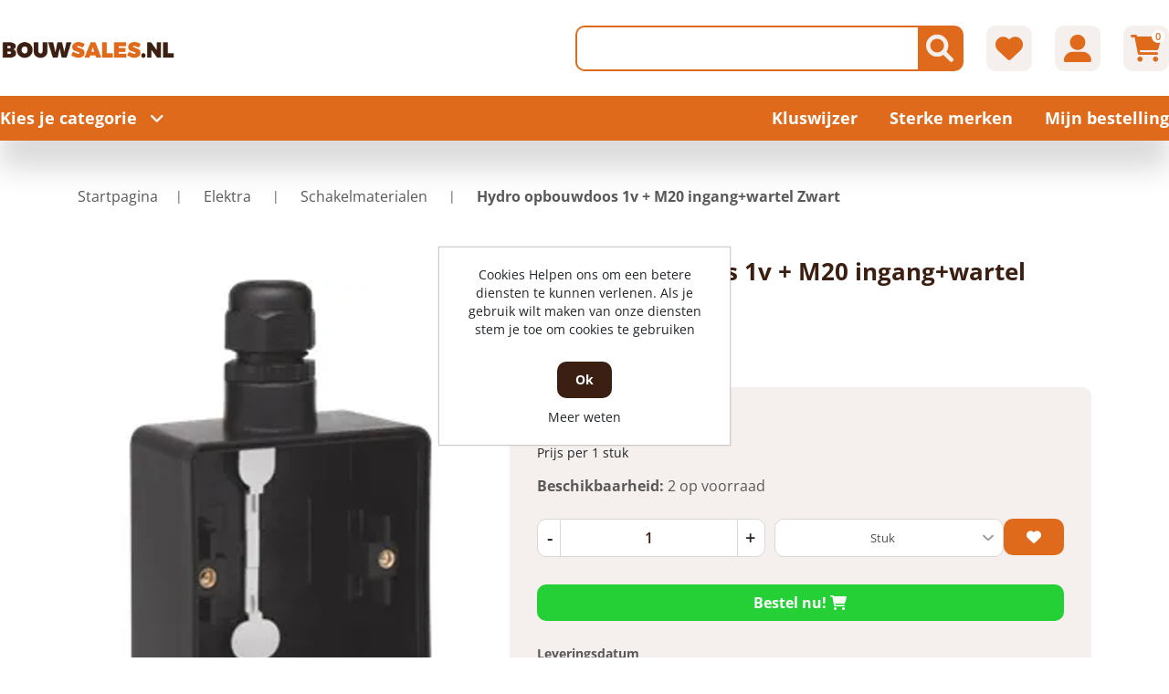

--- FILE ---
content_type: text/html; charset=utf-8
request_url: https://www.bouwsales.nl/1827082-hydro-opbouwdoos-1v-m20-ingangwartel-zwart
body_size: 421036
content:

<!DOCTYPE html>
<html lang="nl" dir="ltr" class="html-product-details-page header-section-separator">
<head itemscope itemtype="http://schema.org/WebSite">
    <title>Hydro opbouwdoos 1v &#x2B; M20 ingang&#x2B;wartel Zwart &#x2705; Bouwsales.nl</title>
    <meta http-equiv="Content-type" content="text/html;charset=UTF-8" />
    <meta name="description" content="Professioneel hang- en sluitwerk, handgereedschap, bouwmaterialen en veel meer. &#x2B;30.000 artikelen bestel je gemakkelijk, snel en tegen de scherpste prijs op Bouwsales.nl" />
    <meta name="keywords" content="Hydro,opbouwdoos,M20,ingang&#x2B;wartel,Zwart" />
    <meta name="generator" content="nopCommerce" />
    <meta name="viewport" content="width=device-width, initial-scale=1" />
    <link rel="canonical" content='www.bouwsales.nl/1827082-hydro-opbouwdoos-1v-m20-ingangwartel-zwart' itemprop="url">
    <!-- Hotjar Tracking Code for https://www.bouwsales.nl/ -->
<script>
    (function(h,o,t,j,a,r){
        h.hj=h.hj||function(){(h.hj.q=h.hj.q||[]).push(arguments)};
        h._hjSettings={hjid:1721211,hjsv:6};
        a=o.getElementsByTagName('head')[0];
        r=o.createElement('script');r.async=1;
        r.src=t+h._hjSettings.hjid+j+h._hjSettings.hjsv;
        a.appendChild(r);
    })(window,document,'https://static.hotjar.com/c/hotjar-','.js?sv=');
</script>
<script>
window.dataLayer = window.dataLayer || [];
dataLayer.push({
    'PageType':'ProductPage',
    'PageUrl':'https://www.bouwsales.nl/1827082-hydro-opbouwdoos-1v-m20-ingangwartel-zwart',
    'UserType': 'Guest',
    'email': 'guest',
    'ProductID': '66967',
    'ProductName': 'Hydro opbouwdoos 1v + M20 ingang+wartel Zwart'
});


</script>
<!-- Google Tag Manager -->
<script>(function(w,d,s,l,i){w[l]=w[l]||[];w[l].push({'gtm.start':
new Date().getTime(),event:'gtm.js'});var f=d.getElementsByTagName(s)[0],
j=d.createElement(s),dl=l!='dataLayer'?'&l='+l:'';j.async=true;j.src=
'https://www.googletagmanager.com/gtm.js?id='+i+dl;f.parentNode.insertBefore(j,f);
})(window,document,'script','dataLayer','G-BBPVL3TFEP');</script>
<!-- End Google Tag Manager -->
<script>
window.dataLayer = window.dataLayer || [];
dataLayer.push({
    'PageType':'ProductPage',
    'PageUrl':'https://www.bouwsales.nl/1827082-hydro-opbouwdoos-1v-m20-ingangwartel-zwart',
    'UserType': 'Guest',
    'email': 'guest',
    'ProductID': '66967',
    'ProductName': 'Hydro opbouwdoos 1v + M20 ingang+wartel Zwart'
});


</script>
<!-- Google Tag Manager -->
<script>(function(w,d,s,l,i){w[l]=w[l]||[];w[l].push({'gtm.start':
new Date().getTime(),event:'gtm.js'});var f=d.getElementsByTagName(s)[0],
j=d.createElement(s),dl=l!='dataLayer'?'&l='+l:'';j.async=true;j.src=
'https://www.googletagmanager.com/gtm.js?id='+i+dl;f.parentNode.insertBefore(j,f);
})(window,document,'script','dataLayer','GT-MK48Q74');</script>
<!-- End Google Tag Manager -->

    <link rel="stylesheet" type="text/css" href="/css/Product.Head.styles.css?v=uMqZ-NmkgAjjSRHwDc3j92Vi6Q8" /><link rel="stylesheet" type="text/css" href="https://cdn.datatables.net/1.13.6/css/jquery.dataTables.min.css" />
<link rel="stylesheet" type="text/css" href="https://cdn.datatables.net/fixedcolumns/4.3.0/css/fixedColumns.dataTables.min.css" />

    <script src="https://ajax.aspnetcdn.com/ajax/jQuery/jquery-1.10.2.min.js"></script><meta name="google-site-verification" content="FQqV6cGd0YryMvFVAt1qf1M1NV9_jkEC495mM2IAUxI" /><meta name="google-site-verification" content="3sQ0P2I7uePhUVhyJnCZnwnooYACpOCLFd6nIz7CRZk" />
<meta property="og:type" content="product" />
<meta property="og:title" content="Hydro opbouwdoos 1v &#x2B; M20 ingang&#x2B;wartel Zwart" />
<meta property="og:description" content="" />
<meta property="og:image" content="https://www.bouwsales.nl/images/thumbs/0083451_550.jpeg" />
<meta property="og:image:url" content="https://www.bouwsales.nl/images/thumbs/0083451_550.jpeg" />
<meta property="og:url" content="https://www.bouwsales.nl/1827082-hydro-opbouwdoos-1v-m20-ingangwartel-zwart" />
<meta property="og:site_name" content="Bouwsales" />
<meta property="twitter:card" content="summary" />
<meta property="twitter:site" content="Bouwsales" />
<meta property="twitter:title" content="Hydro opbouwdoos 1v &#x2B; M20 ingang&#x2B;wartel Zwart" />
<meta property="twitter:description" content="" />
<meta property="twitter:image" content="https://www.bouwsales.nl/images/thumbs/0083451_550.jpeg" />
<meta property="twitter:url" content="https://www.bouwsales.nl/1827082-hydro-opbouwdoos-1v-m20-ingangwartel-zwart" />

    <link rel="canonical" href="https://www.bouwsales.nl/1827082-hydro-opbouwdoos-1v-m20-ingangwartel-zwart" />

    
    
    

    
    
    <!--Powered by nopCommerce - https://www.nopCommerce.com-->
</head>
<body style="">
    <input name="__RequestVerificationToken" type="hidden" value="CfDJ8AYU9mWi8URKvB7jfiDsZYGAXkHg2q9QKSujykJUuXei_HbkfIr9i_XjVQGbOotZPzLSNRVWOJOO_xG6oFGCf0qknHwBlCKK7gZamRj2PDBCtoHcQTVJA1UvYcz-zlhcXeEknN-SoXWlh9cDE3f-31k" />
    <!-- Google Tag Manager (noscript) -->
<noscript><iframe src="https://www.googletagmanager.com/ns.html?id=G-BBPVL3TFEP"
height="0" width="0" style="display:none;visibility:hidden"></iframe></noscript>
<!-- End Google Tag Manager (noscript) -->
<!-- Google Tag Manager (noscript) -->
<noscript><iframe src="https://www.googletagmanager.com/ns.html?id=GT-MK48Q74"
height="0" width="0" style="display:none;visibility:hidden"></iframe></noscript>
<!-- End Google Tag Manager (noscript) -->


<div class="ajax-loading-block-window" style="display: none">
</div>
<div id="dialog-notifications-success" title="Melding" style="display:none;">
</div>
<div id="dialog-notifications-error" title="Fout" style="display:none;">
</div>
<div id="dialog-notifications-warning" title="Waarschuwing" style="display:none;">
</div>
<div id="bar-notification" class="bar-notification-container" data-close="Sluiten">
</div>



<!--[if lte IE 8]>
    <div style="clear:both;height:59px;text-align:center;position:relative;">
        <a href="http://www.microsoft.com/windows/internet-explorer/default.aspx" target="_blank">
            <img src="/Themes/DimerceTheme/Content/images/ie_warning.jpg" height="42" width="820" alt="You are using an outdated browser. For a faster, safer browsing experience, upgrade for free today." />
        </a>
    </div>
<![endif]-->
<div class="master-wrapper-page">
    <header>
        <div class="container">
		    
            
            <div class="header-sticky-part">
                


<div class="header-center">
    <div class="row align-items-center">
        <div class="col-12 col-lg-4">
            <div class="header-logo" id="hrefCategory">

<a href="/" itemscope itemtype="http://schema.org/Organization">
    <img itemprop="logo" title="" alt="Bouwsales" src="https://www.bouwsales.nl/images/thumbs/0095090_0026669.png">
    <meta itemprop="name" content="Bouwsales">
    <meta itemprop="url" content='/'>
</a>
            </div>
        </div>
        <div class="col-12 col-lg-8 header_link_section">
            <div class="header-links-wrapper">
                <div class="header-links">
    <ul>
        
        <li class="d-inline-block">
            <div class="header-icon search-icon btn-secondary"><i class="fa-solid fa-magnifying-glass"></i></div>
            <div class="search-box">
                <div class="store-search-box" itemscope itemtype="http://schema.org/WebSite">
                    <meta itemprop="url" content="https://www.bouwsales.nl" />
                    <meta itemprop="name" content="DimerceTheme" />
                        


<form method="get" id="small-search-box-form" class="search-form" itemprop="potentialAction" itemscope itemtype="https://schema.org/SearchAction" action="/search">
        <div class="col-md-2 d-none">
            <select id="parentCategoryDropdown" class="form-control input-lg"></select>
        </div>
        <div class="col-md-2 d-none">
            <select id="parentSubCategoryDropdown" class="form-control input-lg"></select>
        </div>
        <meta itemprop="target" content="https://www.bouwsales.nl/search?q={q}" />
        <input itemprop="query-input" type="text" class="search-box-text form-control ui-autocomplete-input" id="small-searchterms" autocomplete="off" name="q" aria-label="Zoek in winkel" />
        <button type="button" id="defaultsearch" class="button-1 btn btn-secondary search-box-button"><i class="fa-solid fa-magnifying-glass"></i></button>
            
<div id="dimerce-facetdata" data-infinitescroll="True" data-infinitescrolltill="300" data-sortbyselector="#products-orderby" data-pagesizeselector="#products-pagesize" data-paginationselector=".pager"
     data-defaultviewmode="grid" data-productgridselector=".product-grid" data-productlistselector=".product-list" data-refinebuttonselector=".header-upper" data-resouceforless="Less" data-resouceformore="Meer" data-shownoofproductsfound="True" data-numberofproductfound="0" data-numberofproductfoundstring=""
     data-pagebodyselector=".page-body" data-featuredproductgridselector=".featured-product-grid" data-viewmodeselector=".product-viewmode" data-productreplaceselector=".item-grid"
     data-enablescrolltotop="False" data-enablescrolltotopfacetapplies="False" data-backtotoplabelstring="Back to Top"
     data-enablesearchwithin="False" data-searchwithinselector="" data-searchtermempty="Please enter some search keyword" data-placeholderforsearchwithin="" data-ajaxrequest="False" data-defaultpagesize="6" data-scrolltotopheight="800" data-solrconnectionstatus="True" data-solrconnectionstatusstring="Solr Connection is Stopped..Please Start Solr to Fetch Data From Solr" data-mobileviewscreensize="1024"
     data-searchtermminimumlength="2" data-currentpageurl="https://www.bouwsales.nl/1827082-hydro-opbouwdoos-1v-m20-ingangwartel-zwart" data-loadmoreattributes="Laad meer attributen" data-loadlessattributes="Load Less Attributes" data-keyupdelayonsearchbox="1000" data-noOfwishlistaddedproducts="0" data-imageslidingtiming="1000"></div>
<style>
    .IsAlreadyPurchase{
        display:block;
    }
    .IsAlreadyPurchaseNot{
        display:none;
    }
    .ShowImage {
        display: block;
    }
    .HideImage {
        display: none;
    }
</style>		
</form>
<button id="myBtn" style="display:none"></button>
<!-- The Modal -->
<div id="myModal" class="modalSearchTexbox">
    <div class="modal-topbar">
        <div class="search-options-mobile">
            <div class="search-mobile-tabsresults">
                <a id="tabsResultsLink">Results</a>
            </div>
            <div class="search-mobile-tabsfilters">
                <a id="tabsFiltersLink">Filters</a>
            </div>
        </div>
        <div class="close-button">
            <span class="close"><i class="fa-solid fa-xmark"></i></span>
        </div>
    </div>
    <!-- Modal Content -->
    <div class="modal-content">
        <div class="container">
            <div class="row">
                <div class="col-12 col-lg-3">
                    <div class="dimerce-filter dimerce-plus-mobile sidenav" data-getfilteredproductsurl="/getFilteredSolrProducts">
                    </div>
                </div>
                <div class="page-content filter-section col-12 col-lg-9">
                    <div class="category-page">
                        <div class="close-button">
                            <span class="close1"><i class="fa-solid fa-xmark"></i></span>
                        </div>
                        <div class="product-grid">
                            <div class="item-grid row">
                            </div>
                        </div>
                        <div class="pager pager-search">
                        </div>
                        <div class="search-infinite-next" style="display:none;">
                            <button class="search-infinite-next-btn" onclick="showNext()">Laad meer resultaten...</button>
                        </div>
                    </div>
                </div>
            </div>
        </div>
    </div>
</div>


                </div>
            </div>
        </li>
            <li class="d-inline-block">
                <a href="/wishlist" class="header-icon btn-secondary">
                    <i class="fa-solid fa-heart"></i>
                </a>
            </li>
        <li class="d-inline-block my-account-wrap">
            <div class="ico-my-account header-icon btn-secondary">
                <i class="fa-solid fa-user-large"></i>
            </div>
            <div class="account-box-wrap">
                <div class="account-box">
                    
                            <a href="/register?returnUrl=%2F1827082-hydro-opbouwdoos-1v-m20-ingangwartel-zwart" class="ico-register">Registreren</a>
                        <a href="/login?returnUrl=%2F1827082-hydro-opbouwdoos-1v-m20-ingangwartel-zwart" class="ico-login">Inloggen</a>
                    <div class="header-selectors-wrapper">
                        
                        
                        
                        
                    </div>
                </div>
            </div>
        </li>
            <li id="topcartlink" class="topcartlink_wrapper d-inline-block">
                <a href="/cart" class="header-icon btn-secondary">
                    <i class="fa-solid fa-cart-shopping"></i>
                    <span class="cart-qty">0</span>
                </a>
                <div id="flyout-cart" class="flyout-cart">
    <div class="container">
        <div class="mini-shopping-cart row">
            <div class="count">
U heeft geen artikelen in uw winkelwagen            </div>
        </div>
    </div>
</div>





            </li>
        <li class="home-mobile">
            <a href="/" class="header-icon btn-secondary">
                <i class="fa-solid fa-house"></i>
            </a>
        </li>
        <li class="menu-mobile main-menu-button">
            <div class="header-icon btn-secondary">
                <i class="fa-solid fa-bars"></i>
            </div>
        </li>
        
    </ul>
        
</div>
            </div>
        </div>
    </div>
</div>




                
                <div class="header-bottom full-background">
                    
    <div class="header-bottom-left">
        <span class="main-menu-button">Kies je categorie<i class="fa-solid fa-angle-down"></i></span>
    </div>
    <div class="category-menu">
        <div class="close-button">
            <i class="fa-solid fa-xmark"></i>Menu
        </div>
        <div class="top-menu full-background">
                <div class="parent-menu">
                        <div class="category-list" data-target="nav-46882">
                            <a href="/46882-ankerwerk">Ankerwerk<i class="fa-solid fa-chevron-right"></i></a>
                        </div>
                        <div class="category-list" data-target="nav-46883">
                            <a href="/46883-beschermingsmiddelen-pbm">Beschermingsmiddelen, PBM<i class="fa-solid fa-chevron-right"></i></a>
                        </div>
                        <div class="category-list" data-target="nav-46884">
                            <a href="/46884-bevestigingsmaterialen">Bevestigingsmaterialen<i class="fa-solid fa-chevron-right"></i></a>
                        </div>
                        <div class="category-list" data-target="nav-46885">
                            <a href="/46885-bouwbeslag">Bouwbeslag<i class="fa-solid fa-chevron-right"></i></a>
                        </div>
                        <div class="category-list" data-target="nav-46886">
                            <a href="/46886-bouwmaterialen">Bouwmaterialen<i class="fa-solid fa-chevron-right"></i></a>
                        </div>
                        <div class="category-list" data-target="nav-46887">
                            <a href="/46887-chemische-producten">Chemische producten<i class="fa-solid fa-chevron-right"></i></a>
                        </div>
                        <div class="category-list" data-target="nav-46888">
                            <a href="/46888-draadmaterialen">Draadmaterialen<i class="fa-solid fa-chevron-right"></i></a>
                        </div>
                        <div class="category-list" data-target="nav-46889">
                            <a href="/46889-elektra">Elektra<i class="fa-solid fa-chevron-right"></i></a>
                        </div>
                        <div class="category-list" data-target="nav-46890">
                            <a href="/46890-handgereedschap">Handgereedschap<i class="fa-solid fa-chevron-right"></i></a>
                        </div>
                        <div class="category-list" data-target="nav-46891">
                            <a href="/46891-hang-en-sluitwerk">Hang- en Sluitwerk<i class="fa-solid fa-chevron-right"></i></a>
                        </div>
                        <div class="category-list" data-target="nav-46892">
                            <a href="/46892-huishoudelijk-kantoor">Huishoudelijk &amp; Kantoor<i class="fa-solid fa-chevron-right"></i></a>
                        </div>
                        <div class="category-list" data-target="nav-46893">
                            <a href="/46893-ijzerwaren">IJzerwaren<i class="fa-solid fa-chevron-right"></i></a>
                        </div>
                        <div class="category-list" data-target="nav-46894">
                            <a href="/46894-installatietechniek">Installatietechniek<i class="fa-solid fa-chevron-right"></i></a>
                        </div>
                        <div class="category-list" data-target="nav-46895">
                            <a href="/46895-logistiek">Logistiek<i class="fa-solid fa-chevron-right"></i></a>
                        </div>
                        <div class="category-list" data-target="nav-46896">
                            <a href="/46896-machines-en-apparaten">Machines en apparaten<i class="fa-solid fa-chevron-right"></i></a>
                        </div>
                        <div class="category-list" data-target="nav-46897">
                            <a href="/46897-profielen">Profielen<i class="fa-solid fa-chevron-right"></i></a>
                        </div>
                        <div class="category-list" data-target="nav-46898">
                            <a href="/46898-tuingereedschap">Tuingereedschap<i class="fa-solid fa-chevron-right"></i></a>
                        </div>
                        <div class="category-list" data-target="nav-46899">
                            <a href="/46899-verspanend-gereedschap">Verspanend gereedschap<i class="fa-solid fa-chevron-right"></i></a>
                        </div>
                        <div class="category-list" data-target="nav-46900">
                            <a href="/46900-outlet-uitverkoop">Outlet - Uitverkoop<i class="fa-solid fa-chevron-right"></i></a>
                        </div>
                        <div class="category-list" data-target="nav-46901">
                            <a href="/46901-deuren-en-schuifdeuren">Deuren en Schuifdeuren<i class="fa-solid fa-chevron-right"></i></a>
                        </div>
                        <div class="category-list" data-target="nav-46902">
                            <a href="/46902-timmerfabriek-artikelen">Timmerfabriek artikelen<i class="fa-solid fa-chevron-right"></i></a>
                        </div>
                        <div class="category-list" data-target="nav-46903">
                            <a href="/46903-ventilatietechniek-sun-control">Ventilatietechniek &amp; Sun Control<i class="fa-solid fa-chevron-right"></i></a>
                        </div>
                        <div class="category-list" data-target="nav-60493">
                            <a href="/60493-elektronica">Elektronica<i class="fa-solid fa-chevron-right"></i></a>
                        </div>
                </div>
                <div class="child-menu">
                        <div class="nav-46882 category-list">
                            <div class="menu-description">
    <div class="top-description">
        <div class="back-category-btn"><i class="fa-solid fa-angle-left"></i>Terug naar categorieën</div>
        <h2 class="main-title">Ankerwerk</h2>
                <div class="category-description">
                    <h3><b><span>Voordelig ankerwerk bij Bouwsales.nl kopen?</span></b></h3><p><span>Ga je als doe-het-zelver of als professional aan de slag met het verbouwen van het balkenplafond, veranda, carpot of een nieuwe vloer? Dan is het bouwen van een stevige constructie van belang. Het ankerwerk van Bouwsales.nl is onder andere geschikt voor houtverbindingen</span><span>, kozijnverbindingen, spouwverbindingen. Je vindt niet alleen het meest uitgebreide assortiment aan ankerwerk, ook in prijs is het assortiment zeer onderscheidend. Natuurlijk krijg je bij Bouwsales.nl ook de goede service die je mag verwachten.</span></p><p><span></span><span></span></p><hr id="c1-id-15" /><p> </p><h3><strong id="c1-id-18"><span>Uitgebreid assortiment ankerwerk</span></strong></h3><p><span>Bouwsales.nl heeft een uitgebreid assortiment aan soorten ankerwerk voor zowel de professionele vakman als de doe-het-zelver. Van diverse hoekankers, hijsogen, kozijnstelbeugels, balkdragers, raveeldragers tot lijmspouwankers. De verschillende typen balkdragers en raveeldragers in het assortiment zijn uitstekend geschikt voor het maken van zware balkcontructies. Door de verschillende maten anker is het assortiment geschikt voor veelzijdig gebruik; de grotere maten worden gebruikt voor kozijnen, ramen en betonwerk, waarbij de kleinere maten gebruikt kunnen worden bij meubelwerk. </span><span>Heb je nog ondersteunende materialen nog voor het bevestigen van het ankerwerk? Neem dan gerust een kijkje in ons ruime assortiment </span><span><a href="https://www.bouwsales.nl/968-bevestigingsmaterialen" id="c1-id-24">bevestigingsmaterialen</a></span><span>, </span><span><a href="https://www.bouwsales.nl/980-profielen" id="c1-id-27">profielen</a></span><span>, </span><span><a href="https://www.bouwsales.nl/974-handgereedschap" id="c1-id-30"><span>handgereedschap</span></a> </span><span>of </span><span><a href="https://www.bouwsales.nl/979-machines-en-apparaten" id="c1-id-34">electrisch gereedschap</a></span><span>. Ben je bezig met ruwbouw? Dan kunnen we ons zo voorstellen dat het handig is om gelijk een paar </span><span><a href="https://bouwsales.nl/86-draadeinden" id="c1-id-37"><font id="c1-id-38">draadeinden</font></a> </span><span>mee te bestellen! Op bouwsales.nl zijn alle producten te vinden om iets stevig te verankeren, voor iedere materiaalsoort is wel iets te vinden.  </span></p><h3><span>Vragen over ons ankerwerk?</span></h3><p><span>Heb je vragen over jouw klus of project? Ontbreekt er nog een artikel in ons assortiment? Neem dan gerust contact op met het ervaren team van Bouwsales.nl! Dat kan via de mail op klantenservice@bouwsales.nl, telefonisch op 0224-273361 of spreek direct met een professional via de chat!</span><span> </span><span></span></p><h3><b><span>Ankerwerk bestellen op Bouwsales.nl</span></b></h3><p><span>Het ankerwerk is gemakkelijk te bestellen, via de filters op de overzichtspaginas maak je een goede selectie aan de hand van jouw wensen. </span><b><span></span></b></p><p><span><strong><a href="https://www.bouwsales.nl/contact-2">Bouwsales.nl</a> </strong></span>✓<strong><a href="https://www.bouwsales.nl/verzenden-retourneren-2">voor 23:59 besteld? volgende dag in huis!</a>&nbsp;</strong>✓<strong> voor 10.00 besteld? Vanavond geleverd! </strong>✓<strong>bezorging in heel Europa </strong>✓<strong> voor thuisklussers &amp; ondernemers</strong></p>
                </div>
    </div>
            <div class="sublist-wrap first-level">
                    <div class="sublist">
                        <div class="title"><a href="/46744-element-en-kozijnverbindingen">Element- en kozijnverbindingen</a></div>
                                <ul class="listbox first-level">
                                        <li class="list">
                                            <a href="/45950-hijsogen">
                                                Hijsogen
 (10)                                            </a>
                                        </li>
                                        <li class="list">
                                            <a href="/45951-vloerverbindingen">
                                                Vloerverbindingen
 (61)                                            </a>
                                        </li>
                                        <li class="list">
                                            <a href="/45952-hoekankers">
                                                Hoekankers
 (130)                                            </a>
                                        </li>
                                        <li class="list">
                                            <a href="/45953-kozijnankers">
                                                Kozijnankers
 (6)                                            </a>
                                        </li>
                                        <li class="list">
                                            <a href="/45954-kozijnstelbeugels">
                                                Kozijnstelbeugels
 (9)                                            </a>
                                        </li>
                                        <li class="list">
                                            <a href="/45955-puisteun">
                                                Puisteun
 (33)                                            </a>
                                        </li>
                                        <li class="list">
                                            <a href="/45956-uitvulplaatjes">
                                                Uitvulplaatjes
 (62)                                            </a>
                                        </li>
                                </ul>
                  </div>
                    <div class="sublist">
                        <div class="title"><a href="/46745-houtverbindingen">Houtverbindingen</a></div>
                                <ul class="listbox first-level">
                                        <li class="list">
                                            <a href="/45957-balkdragers-korte-lip">
                                                Balkdragers korte lip
 (47)                                            </a>
                                        </li>
                                        <li class="list">
                                            <a href="/45958-balkdragers-lange-lip">
                                                Balkdragers lange lip
 (82)                                            </a>
                                        </li>
                                        <li class="list">
                                            <a href="/45959-balkdragers-licht">
                                                Balkdragers licht
 (28)                                            </a>
                                        </li>
                                        <li class="list">
                                            <a href="/45960-balkdragers-zonder-lip">
                                                Balkdragers zonder lip
 (46)                                            </a>
                                        </li>
                                        <li class="list">
                                            <a href="/45961-gordinglassen">
                                                Gordinglassen
 (53)                                            </a>
                                        </li>
                                        <li class="list">
                                            <a href="/45962-hoeken">
                                                Hoeken
 (49)                                            </a>
                                        </li>
                                        <li class="list">
                                            <a href="/45963-muurplaatankers">
                                                Muurplaatankers
 (45)                                            </a>
                                        </li>
                                        <li class="list">
                                            <a href="/45964-opwaaiankers">
                                                Opwaaiankers
 (12)                                            </a>
                                        </li>
                                        <li class="list">
                                            <a href="/45965-koppelingen-houtverbindingen">
                                                Koppelingen houtverbindingen
 (36)                                            </a>
                                        </li>
                                        <li class="list">
                                            <a href="/45966-raveeldragers">
                                                Raveeldragers
 (72)                                            </a>
                                        </li>
                                        <li class="list">
                                            <a href="/45967-spijkerplaten">
                                                Spijkerplaten
 (37)                                            </a>
                                        </li>
                                        <li class="list">
                                            <a href="/45968-dak-en-kapverankeringen">
                                                Dak- en kapverankeringen
 (22)                                            </a>
                                        </li>
                                </ul>
                  </div>
                    <div class="sublist">
                        <div class="title"><a href="/46746-ruwbouw-en-veiligheid-wandankers-randbeveiliging">Ruwbouw en veiligheid, wandankers, randbeveiliging</a></div>
                                <ul class="listbox first-level">
                                        <li class="list">
                                            <a href="/45969-bekistingsystemen-spanners">
                                                Bekistingsystemen, spanners
 (53)                                            </a>
                                        </li>
                                        <li class="list">
                                            <a href="/45970-kimanker">
                                                Kimanker
 (1)                                            </a>
                                        </li>
                                        <li class="list">
                                            <a href="/45971-randbekistingankers">
                                                Randbekistingankers
 (7)                                            </a>
                                        </li>
                                        <li class="list">
                                            <a href="/45972-randbeveiliging">
                                                Randbeveiliging
 (20)                                            </a>
                                        </li>
                                        <li class="list">
                                            <a href="/45973-ruwbouw-overig-montageband">
                                                ruwbouw overig, montageband
 (41)                                            </a>
                                        </li>
                                        <li class="list">
                                            <a href="/45974-uitvulplaatjes">
                                                Uitvulplaatjes
 (62)                                            </a>
                                        </li>
                                        <li class="list">
                                            <a href="/45975-wiggen">
                                                Wiggen
 (10)                                            </a>
                                        </li>
                                        <li class="list">
                                            <a href="/45976-volgplaten">
                                                Volgplaten
 (20)                                            </a>
                                        </li>
                                        <li class="list">
                                            <a href="/45977-wandankers">
                                                Wandankers
 (32)                                            </a>
                                        </li>
                                        <li class="list">
                                            <a href="/45978-lijmkoppelstrips">
                                                Lijmkoppelstrips
 (14)                                            </a>
                                        </li>
                                </ul>
                  </div>
                    <div class="sublist">
                        <div class="title"><a href="/46747-spouwankers">Spouwankers</a></div>
                                <ul class="listbox first-level">
                                        <li class="list">
                                            <a href="/45979-gereedschappen-en-hulpstukken">
                                                Gereedschappen en hulpstukken
 (40)                                            </a>
                                        </li>
                                        <li class="list">
                                            <a href="/45980-pluggen-uni-flexplug-uni-perfoplug">
                                                pluggen, uni-flexplug, uni-perfoplug
 (32)                                            </a>
                                        </li>
                                        <li class="list">
                                            <a href="/45981-isolatieclips-isolatie-clips">
                                                Isolatieclips, isolatie clips
 (13)                                            </a>
                                        </li>
                                        <li class="list">
                                            <a href="/45982-lijmspouwankers-voor-gelijmde-binnenmuren">
                                                Lijmspouwankers voor gelijmde binnenmuren
 (5)                                            </a>
                                        </li>
                                        <li class="list">
                                            <a href="/45983-lijmspouwankers-voor-gelijmde-buitenmuren">
                                                Lijmspouwankers voor gelijmde buitenmuren
 (34)                                            </a>
                                        </li>
                                        <li class="list">
                                            <a href="/45984-spouwankers-voor-binnen-en-buitenmuren">
                                                Spouwankers voor binnen- en buitenmuren
 (115)                                            </a>
                                        </li>
                                        <li class="list">
                                            <a href="/45985-spouwankers-voor-houtskeletbouw">
                                                Spouwankers voor houtskeletbouw
 (29)                                            </a>
                                        </li>
                                </ul>
                  </div>
            </div>
</div>

                        </div>
                        <div class="nav-46883 category-list">
                            <div class="menu-description">
    <div class="top-description">
        <div class="back-category-btn"><i class="fa-solid fa-angle-left"></i>Terug naar categorieën</div>
        <h2 class="main-title">Beschermingsmiddelen, PBM</h2>
                <div class="category-description">
                    <h3><b><span>Voordelige persoonlijke beschermingsmiddelen bij Bouwsales.nl kopen?</span></b></h3><p><span>Het assortiment van Bouwsales.nl heeft een ruim aanbod aan persoonlijke beschermingsmiddel voor doe-het-zelvers en professionals. Van gehoorbescherming en veiligheidsbrillen tot werkkleding en bedrijfshulpverlening. </span><span>Op Bouwsales.nl vind je het voordeligste assortiment aan hoge kwaliteit persoonlijke beschermingsmiddelen. Zo bestaat het assortiment beschermingsmiddel uit vertouwde merken als Peltor en 3M. Naast de scherpste prijs krijg je bij Bouwsales.nl ook de goede service die je mag verwachten.</span></p><hr id="c1-id-12" /><p><span> </span></p><h3><span>Uitgebreid assortiment Persoonlijke beschermingsmiddelen</span></h3><p><span>Snel nog even een klus afmaken of een belangrijke deadline halen, maar denk je daarbij wel altijd aan je eigen veiligheid of de veiligheid van anderen? Je eigen veiligheid is minstens net zo belangrijk als de klus die nog afgerond moet worden, daarom hecht Bouwsales.nl veel waarde aan goede persoonlijke beschermingsmiddelen. Zo bestaat ons ruime assortiment beschermingsmiddelen onder andere uit gehoor-, oog- en handbescherming, maar ook uit valbeveiliging en werkkleding. Goede werkkleding bestaat niet alleen uit een overall, maar ook uit bijbehorende werkschoenen, kniebeschermers en veiligheidshesjes. Tijdens het klussen kunnen er schadelijke dampen en fijnstoffen vrijkomen, waardoor je eigen gezondheid in gevaar kan komen. Met de juiste handschoenen, gehoorbescherming en oogbescherming kan dit voorkomen worden. Klussen hoeft niet onveilig te zijn zolang je zelf zorgdraagt voor de veiligheid. </span></p><h3><span>Vragen over onze beschermingsmiddelen?</span></h3><p><span>Heb je vragen over jouw klus of project? Ontbreekt er nog een artikel in ons assortiment? Neem dan gerust contact op met het ervaren team van Bouwsales.nl! Dat kan via de mail op klantenservice@bouwsales.nl, telefonisch op 0224-273361 of spreek direct met een professional via de chat!</span><span></span></p><h3><b><span>Persoonlijke beschermingsmiddelen bestellen op Bouwsales.nl</span></b></h3><p><span>Het kan niet anders dat de bevestigingsmaterialen die jij nodig hebt tegen een scherpe prijs op bouwsales.nl te bestellen zijn. Bedenk je ook dat de producten waarmee ook daadwerkelijk gemonteerd kan worden ook via deze webshop te bestellen zijn. Een <a href="https://bouwsales.nl/632-accu-boorschroefmachines" id="c1-id-29"><font color="#0000ff" id="c1-id-30">boorschroefmachine</font></a> of een <a href="https://bouwsales.nl/890-bits" id="c1-id-31"><font color="#0000ff" id="c1-id-32">bitset</font></a> is natuurlijk erg handig zodra je aan het klussen gaat!</span><b><span></span></b></p><p><span><strong><a href="https://www.bouwsales.nl/contact-2">Bouwsales.nl</a> </strong></span>✓<strong><a href="https://www.bouwsales.nl/verzenden-retourneren-2">voor 23:59 besteld? volgende dag in huis!</a>&nbsp;</strong>✓<strong> voor 10.00 besteld? Vanavond geleverd! </strong>✓<strong>bezorging in heel Europa </strong>✓<strong> voor thuisklussers &amp; ondernemers</strong></p>
                </div>
    </div>
            <div class="sublist-wrap first-level">
                    <div class="sublist">
                        <div class="title"><a href="/45989-gehoorbescherming">Gehoorbescherming</a></div>
                                <ul class="listbox first-level">
                                </ul>
                  </div>
                    <div class="sublist">
                        <div class="title"><a href="/45998-valbeveiliging">Valbeveiliging</a></div>
                                <ul class="listbox first-level">
                                </ul>
                  </div>
                    <div class="sublist">
                        <div class="title"><a href="/46748-bedrijfshulpverlening">Bedrijfshulpverlening</a></div>
                                <ul class="listbox first-level">
                                        <li class="list">
                                            <a href="/45986-brandblussers-en-preventie">
                                                Brandblussers en preventie
 (15)                                            </a>
                                        </li>
                                        <li class="list">
                                            <a href="/45987-verbandmiddelen">
                                                Verbandmiddelen
 (10)                                            </a>
                                        </li>
                                        <li class="list">
                                            <a href="/45988-verbandtrommels">
                                                Verbandtrommels
 (4)                                            </a>
                                        </li>
                                </ul>
                  </div>
                    <div class="sublist">
                        <div class="title"><a href="/46749-gelaatsbescherming">Gelaatsbescherming</a></div>
                                <ul class="listbox first-level">
                                        <li class="list">
                                            <a href="/45990-gelaatsmaskers-en-filters">
                                                Gelaatsmaskers en filters
 (16)                                            </a>
                                        </li>
                                        <li class="list">
                                            <a href="/45991-stofmaskers">
                                                Stofmaskers
 (7)                                            </a>
                                        </li>
                                </ul>
                  </div>
                    <div class="sublist">
                        <div class="title"><a href="/46750-handbescherming">Handbescherming</a></div>
                                <ul class="listbox first-level">
                                        <li class="list">
                                            <a href="/45992-handschoenen">
                                                Handschoenen 
 (103)                                            </a>
                                        </li>
                                </ul>
                  </div>
                    <div class="sublist">
                        <div class="title"><a href="/46751-hoofdbescherming">Hoofdbescherming</a></div>
                                <ul class="listbox first-level">
                                        <li class="list">
                                            <a href="/45993-veiligheidshelm-toebehoren">
                                                Veiligheidshelm toebehoren
 (2)                                            </a>
                                        </li>
                                        <li class="list">
                                            <a href="/45994-veiligheidshelmen">
                                                Veiligheidshelmen
 (14)                                            </a>
                                        </li>
                                </ul>
                  </div>
                    <div class="sublist">
                        <div class="title"><a href="/46752-lasbescherming">Lasbescherming </a></div>
                                <ul class="listbox first-level">
                                        <li class="list">
                                            <a href="/45995-lashelmen">
                                                Lashelmen
 (2)                                            </a>
                                        </li>
                                        <li class="list">
                                            <a href="/45996-lasruiten">
                                                Lasruiten
 (9)                                            </a>
                                        </li>
                                </ul>
                  </div>
                    <div class="sublist">
                        <div class="title"><a href="/46753-oogbescherming">Oogbescherming</a></div>
                                <ul class="listbox first-level">
                                        <li class="list">
                                            <a href="/45997-veiligheidsbrillen">
                                                Veiligheidsbrillen
 (30)                                            </a>
                                        </li>
                                </ul>
                  </div>
                    <div class="sublist">
                        <div class="title"><a href="/46754-voetbescherming">Voetbescherming</a></div>
                                <ul class="listbox first-level">
                                        <li class="list">
                                            <a href="/45999-schoen-toebehoren">
                                                Schoen toebehoren
 (5)                                            </a>
                                        </li>
                                        <li class="list">
                                            <a href="/59512-werkschoenen">
                                                Werkschoenen
 (9)                                            </a>
                                        </li>
                                </ul>
                  </div>
                    <div class="sublist">
                        <div class="title"><a href="/46755-werkkleding">Werkkleding</a></div>
                                <ul class="listbox first-level">
                                        <li class="list">
                                            <a href="/46002-kleding-toebehoren">
                                                Kleding toebehoren
 (3)                                            </a>
                                        </li>
                                        <li class="list">
                                            <a href="/46004-kniebeschermers">
                                                Kniebeschermers
 (13)                                            </a>
                                        </li>
                                        <li class="list">
                                            <a href="/46010-werkjassen">
                                                Werkjassen
 (1)                                            </a>
                                        </li>
                                        <li class="list">
                                            <a href="/46011-veiligheidsvesten">
                                                Veiligheidsvesten
 (3)                                            </a>
                                        </li>
                                        <li class="list">
                                            <a href="/50446-werk-t-shirts">
                                                Werk T-shirts
 (2)                                            </a>
                                        </li>
                                        <li class="list">
                                            <a href="/52728-werkbroeken">
                                                Werkbroeken
 (5)                                            </a>
                                        </li>
                                </ul>
                  </div>
            </div>
</div>

                        </div>
                        <div class="nav-46884 category-list">
                            <div class="menu-description">
    <div class="top-description">
        <div class="back-category-btn"><i class="fa-solid fa-angle-left"></i>Terug naar categorieën</div>
        <h2 class="main-title">Bevestigingsmaterialen</h2>
                <div class="category-description">
                    <h3><b><span>Voordelig bevestigingsmateriaal bij Bouwsales.nl kopen?</span></b></h3><p><span>Het assortiment van Bouwsales.nl heeft een ruim aanbod aan bevestigingsmaterialen voor doe-het-zelvers en professionals. Van schroeven</span><span> en bouten</span><span> tot tape en tie-wraps. </span><span>Op Bouwsales.nl vind je het voordeligste assortiment aan hoge kwaliteit bevestgingsmaterialen. Zo bestaat het assortiment bevestigingsmaterialen uit vertouwde merken als Kelfort, Fischer en Blackline. Naast de scherpste prijs krijg je bij Bouwsales.nl ook de goede service die je mag verwachten.</span></p><hr id="c1-id-14" /><p><span> </span></p><h3><span>Uitgebreid assortiment bevestigingsmaterialen</span></h3><p><span>Wanneer je twee materialen aan elkaar vast moet maken gebruik je bevestigingsmaterialen. Dit kan door middel van spannen, binden, hechten of knopen. Welke techniek en materialen je nodig hebt hangt af van het project. Ons assortiment heeft een uitgebreid aanbod aan veschillende bevestigingsmaterialen met verschillende bevestigingstechnieken; </span></p><ul id="c1-id-21" ><li id="c1-id-22"><span>Pluggen: Zodra een object bevestigd moet worden aan een niet-elastisch object worden pluggen gebruikt</span></li><li id="c1-id-24"><span>Tie wraps / bundelbanden: Een sterk stuk plastic waarmee materialen aan elkaar strak getrokken kunnen worden. </span></li><li id="c1-id-26"><span>Chemische verankeringen: Een bevestigingsoplossing om extreme lasten in beton- en metselwerk vrij van spreiddruk uit te kunnen oefenen. </span></li><li id="c1-id-28"><span>Pennen: Voor het vastmaken van papier en karton.</span></li><li id="c1-id-30"><span>Touwen: Dit is een sterk materiaal bestaande uit strengen van vezels die gebruikt kunnen worden bij het ophangen of verbinden van materialen. </span></li><li id="c1-id-32"><span>Deuvels: Worden gebruikt bij het maken van onzichtbare houtverbindingen. </span></li><li id="c1-id-34"><span>Ringen &amp; platen: Een vlak bevestigingsmateriaal dat zorgt voor de verspreiding van de drukkracht, het afdichten van verbindingen of het beschermen van het materiaal.</span></li></ul><p><span><span>Bevestigingsmaterialen op Bouwsales.nl zijn geselecteerd op een hoge kwaliteit, zodat je er op kan vertrouwen dat iets wat vast moet blijven zitten ook écht vast blijft zitten. Ben je bezig met ruwbouw? Kijk dan eens bij ons </span></span><span><span><a href="https://bouwsales.nl/966-ankerwerk" id="c1-id-41"><font id="c1-id-42">ankerwerk</font></a></span></span><span><span>. Als je op zoek bent naar schroeven, zoals </span></span><span><span><a href="https://bouwsales.nl/133-spaanplaatschroeven" id="c1-id-47"><font id="c1-id-48">spaanplaatschroeven</font></a></span></span><span><span>, of </span></span><span><span><a href="https://bouwsales.nl/124-anti-inbraakschroeven" id="c1-id-53"><font id="c1-id-54">anti-inbraakschroeven</font></a> </span></span><span><span> zijn in deze categorie ook de juiste pluggen te vinden. </span></span><span>Heb je de juiste bevestigingsmaterialen, maar ontbreekt het bijbehorende gereedschap nog? Neem dan gerust een kijkje in ons ruime assortiment aan </span><span><a href="https://www.bouwsales.nl/974-handgereedschap" id="c1-id-59">handgereedscha</a><a href="https://www.bouwsales.nl/974-handgereedschap" id="c1-id-60">p</a></span><span> of</span><span> <a href="https://www.bouwsales.nl/979-machines-en-apparaten" id="c1-id-63">electrisch gereedschap</a></span><span>. </span></p><h3><span>Vragen over onze bevestigingsmiddelen?</span></h3><p><span>Heb je vragen over jouw klus of project? Ontbreekt er nog een artikel in ons assortiment? Neem dan gerust contact op met het ervaren team van Bouwsales.nl! Dat kan via de mail op klantenservice@bouwsales.nl, telefonisch op 0224-273361 of spreek direct met een professional via de chat!</span><span></span></p><h3><b><span>Bevestigingsmaterialen bestellen op Bouwsales.nl</span></b></h3><p><span>Het kan niet anders dat de bevestigingsmaterialen die jij nodig hebt tegen een scherpe prijs op bouwsales.nl te bestellen zijn. Bedenk je ook dat de producten waarmee ook daadwerkelijk gemonteerd kan worden ook via deze webshop te bestellen zijn. Een </span><span><a href="https://bouwsales.nl/632-accu-boorschroefmachines" id="c1-id-76"><font id="c1-id-77">boorschroefmachine</font></a> </span><span>of een </span><span><a href="https://bouwsales.nl/890-bits" id="c1-id-80"><font id="c1-id-81">bitset</font></a> </span><span>is natuurlijk erg handig zodra je aan het klussen gaat!</span><b><span></span></b></p><p><span><strong><a href="https://www.bouwsales.nl/contact-2">Bouwsales.nl</a> </strong></span>✓<strong><a href="https://www.bouwsales.nl/verzenden-retourneren-2">voor 23:59 besteld? volgende dag in huis!</a>&nbsp;</strong>✓<strong> voor 10.00 besteld? Vanavond geleverd! </strong>✓<strong>bezorging in heel Europa </strong>✓<strong> voor thuisklussers &amp; ondernemers</strong></p>
                </div>
    </div>
            <div class="sublist-wrap first-level">
                    <div class="sublist">
                        <div class="title"><a href="/46013-assortimenten">Assortimenten</a></div>
                                <ul class="listbox first-level">
                                </ul>
                  </div>
                    <div class="sublist">
                        <div class="title"><a href="/46028-bundelbanden">Bundelbanden</a></div>
                                <ul class="listbox first-level">
                                </ul>
                  </div>
                    <div class="sublist">
                        <div class="title"><a href="/46032-draadeinden">Draadeinden</a></div>
                                <ul class="listbox first-level">
                                        <li class="list">
                                            <a href="/46033-draadeinden">
                                                Draadeinden
 (66)                                            </a>
                                        </li>
                                </ul>
                  </div>
                    <div class="sublist">
                        <div class="title"><a href="/46034-popnagels">Popnagels</a></div>
                                <ul class="listbox first-level">
                                </ul>
                  </div>
                    <div class="sublist">
                        <div class="title"><a href="/46082-spanhulzen">Spanhulzen</a></div>
                                <ul class="listbox first-level">
                                </ul>
                  </div>
                    <div class="sublist">
                        <div class="title"><a href="/46086-touw">Touw</a></div>
                                <ul class="listbox first-level">
                                </ul>
                  </div>
                    <div class="sublist">
                        <div class="title"><a href="/46756-bevestigings-ankers">Bevestigings ankers</a></div>
                                <ul class="listbox first-level">
                                        <li class="list">
                                            <a href="/46014-doorsteek-en-hulsankers">
                                                Doorsteek- en hulsankers
 (144)                                            </a>
                                        </li>
                                        <li class="list">
                                            <a href="/46016-bevestigingsanker-toebehoren">
                                                Bevestigingsanker toebehoren
 (7)                                            </a>
                                        </li>
                                        <li class="list">
                                            <a href="/46017-keilbouten">
                                                Keilbouten
 (23)                                            </a>
                                        </li>
                                        <li class="list">
                                            <a href="/46019-schroefankers">
                                                Schroefankers
 (96)                                            </a>
                                        </li>
                                </ul>
                  </div>
                    <div class="sublist">
                        <div class="title"><a href="/46757-bouten">Bouten</a></div>
                                <ul class="listbox first-level">
                                        <li class="list">
                                            <a href="/46020-houtdraadbouten">
                                                Houtdraadbouten
 (119)                                            </a>
                                        </li>
                                        <li class="list">
                                            <a href="/46021-inbusbouten">
                                                Inbusbouten
 (155)                                            </a>
                                        </li>
                                        <li class="list">
                                            <a href="/46022-oogbouten">
                                                Oogbouten
 (6)                                            </a>
                                        </li>
                                        <li class="list">
                                            <a href="/46023-metaalschroeven">
                                                Metaalschroeven
 (233)                                            </a>
                                        </li>
                                        <li class="list">
                                            <a href="/46024-slotbouten">
                                                Slotbouten
 (138)                                            </a>
                                        </li>
                                        <li class="list">
                                            <a href="/46025-vleugelschroeven">
                                                Vleugelschroeven
 (12)                                            </a>
                                        </li>
                                        <li class="list">
                                            <a href="/46026-zeskantbouten">
                                                Zeskantbouten
 (120)                                            </a>
                                        </li>
                                        <li class="list">
                                            <a href="/46027-zeskanttapbouten">
                                                Zeskanttapbouten
 (138)                                            </a>
                                        </li>
                                </ul>
                  </div>
                    <div class="sublist">
                        <div class="title"><a href="/46758-chemische-verankering">Chemische verankering</a></div>
                                <ul class="listbox first-level">
                                        <li class="list">
                                            <a href="/46029-injectiesysteem">
                                                Injectiesysteem
 (19)                                            </a>
                                        </li>
                                        <li class="list">
                                            <a href="/46030-montagegereedschap">
                                                Montagegereedschap 
 (8)                                            </a>
                                        </li>
                                        <li class="list">
                                            <a href="/46031-capsulesysteem">
                                                Capsulesysteem
 (48)                                            </a>
                                        </li>
                                </ul>
                  </div>
                    <div class="sublist">
                        <div class="title"><a href="/46759-moeren">Moeren</a></div>
                                <ul class="listbox first-level">
                                        <li class="list">
                                            <a href="/46035-dopmoeren">
                                                Dopmoeren
 (41)                                            </a>
                                        </li>
                                        <li class="list">
                                            <a href="/46036-inslagmoeren">
                                                Inslagmoeren
 (16)                                            </a>
                                        </li>
                                        <li class="list">
                                            <a href="/46037-oogmoer">
                                                Oogmoer
 (7)                                            </a>
                                        </li>
                                        <li class="list">
                                            <a href="/46038-borgmoeren">
                                                Borgmoeren
 (20)                                            </a>
                                        </li>
                                        <li class="list">
                                            <a href="/46039-vleugelmoeren">
                                                Vleugelmoeren
 (11)                                            </a>
                                        </li>
                                        <li class="list">
                                            <a href="/46040-zeskantmoeren">
                                                Zeskantmoeren
 (58)                                            </a>
                                        </li>
                                </ul>
                  </div>
                    <div class="sublist">
                        <div class="title"><a href="/46760-nagels">Nagels</a></div>
                                <ul class="listbox first-level">
                                        <li class="list">
                                            <a href="/46041-asfaltnagels">
                                                Asfaltnagels
 (5)                                            </a>
                                        </li>
                                        <li class="list">
                                            <a href="/46042-daknagels-gehengnagels">
                                                Daknagels / Gehengnagels
 (3)                                            </a>
                                        </li>
                                        <li class="list">
                                            <a href="/46043-draadkrammen">
                                                Draadkrammen
 (6)                                            </a>
                                        </li>
                                        <li class="list">
                                            <a href="/46044-draadnagels">
                                                Draadnagels
 (109)                                            </a>
                                        </li>
                                        <li class="list">
                                            <a href="/46045-duplexnagels">
                                                Duplexnagels
 (4)                                            </a>
                                        </li>
                                        <li class="list">
                                            <a href="/46046-bouwplaatnagels">
                                                Bouwplaatnagels
 (13)                                            </a>
                                        </li>
                                        <li class="list">
                                            <a href="/46047-gasbetonnagels">
                                                Gasbetonnagels
 (2)                                            </a>
                                        </li>
                                        <li class="list">
                                            <a href="/46048-klisjesnagels">
                                                Klisjesnagels
 (2)                                            </a>
                                        </li>
                                        <li class="list">
                                            <a href="/46049-schroefnagels">
                                                Schroefnagels
 (14)                                            </a>
                                        </li>
                                        <li class="list">
                                            <a href="/46050-stalen-nagels">
                                                Stalen nagels
 (46)                                            </a>
                                        </li>
                                </ul>
                  </div>
                    <div class="sublist">
                        <div class="title"><a href="/46761-nieten-en-brads">Nieten en brads</a></div>
                                <ul class="listbox first-level">
                                        <li class="list">
                                            <a href="/46051-nieten">
                                                Nieten
 (132)                                            </a>
                                        </li>
                                        <li class="list">
                                            <a href="/46052-brads">
                                                Brads
 (182)                                            </a>
                                        </li>
                                        <li class="list">
                                            <a href="/46053-schietnagels">
                                                Schietnagels
 (99)                                            </a>
                                        </li>
                                        <li class="list">
                                            <a href="/46054-t-nagels">
                                                T-nagels
 (11)                                            </a>
                                        </li>
                                </ul>
                  </div>
                    <div class="sublist">
                        <div class="title"><a href="/46762-pennen">Pennen</a></div>
                                <ul class="listbox first-level">
                                        <li class="list">
                                            <a href="/46055-borgveren">
                                                Borgveren
 (4)                                            </a>
                                        </li>
                                        <li class="list">
                                            <a href="/46056-splitpennen">
                                                Splitpennen
 (3)                                            </a>
                                        </li>
                                </ul>
                  </div>
                    <div class="sublist">
                        <div class="title"><a href="/46763-pluggen">Pluggen</a></div>
                                <ul class="listbox first-level">
                                        <li class="list">
                                            <a href="/46057-hollewandpluggen">
                                                Hollewandpluggen
 (38)                                            </a>
                                        </li>
                                        <li class="list">
                                            <a href="/46058-nagelpluggen">
                                                Nagelpluggen
 (29)                                            </a>
                                        </li>
                                        <li class="list">
                                            <a href="/46059-gasbetonpluggen">
                                                Gasbetonpluggen
 (16)                                            </a>
                                        </li>
                                        <li class="list">
                                            <a href="/46060-kozijnpluggen">
                                                Kozijnpluggen
 (35)                                            </a>
                                        </li>
                                        <li class="list">
                                            <a href="/46061-universeelpluggen">
                                                Universeelpluggen
 (65)                                            </a>
                                        </li>
                                        <li class="list">
                                            <a href="/52438-omschrijving-nog-wijzigen">
                                                OMSCHRIJVING NOG WIJZIGEN
 (6)                                            </a>
                                        </li>
                                </ul>
                  </div>
                    <div class="sublist">
                        <div class="title"><a href="/46764-ringen-en-platen">Ringen en platen</a></div>
                                <ul class="listbox first-level">
                                        <li class="list">
                                            <a href="/46062-carrosserieringen">
                                                Carrosserieringen
 (18)                                            </a>
                                        </li>
                                        <li class="list">
                                            <a href="/46063-kraalringen">
                                                Kraalringen
 (15)                                            </a>
                                        </li>
                                        <li class="list">
                                            <a href="/46064-sluitringen">
                                                Sluitringen
 (66)                                            </a>
                                        </li>
                                        <li class="list">
                                            <a href="/46065-veerringen">
                                                Veerringen
 (28)                                            </a>
                                        </li>
                                        <li class="list">
                                            <a href="/46066-volgplaten">
                                                Volgplaten
 (20)                                            </a>
                                        </li>
                                </ul>
                  </div>
                    <div class="sublist">
                        <div class="title"><a href="/46765-schroeven">Schroeven</a></div>
                                <ul class="listbox first-level">
                                        <li class="list">
                                            <a href="/46067-afstandschroeven">
                                                Afstandschroeven
 (14)                                            </a>
                                        </li>
                                        <li class="list">
                                            <a href="/46068-anti-inbraakschroeven">
                                                Anti-inbraakschroeven
 (12)                                            </a>
                                        </li>
                                        <li class="list">
                                            <a href="/46069-boorgatschroeven">
                                                Boorgatschroeven
 (13)                                            </a>
                                        </li>
                                        <li class="list">
                                            <a href="/46070-glaslatschroeven">
                                                Glaslatschroeven
 (3)                                            </a>
                                        </li>
                                        <li class="list">
                                            <a href="/46071-houtschroeven">
                                                Houtschroeven
 (52)                                            </a>
                                        </li>
                                        <li class="list">
                                            <a href="/46072-plaatschroeven">
                                                Plaatschroeven
 (214)                                            </a>
                                        </li>
                                        <li class="list">
                                            <a href="/46073-kozijnschroeven">
                                                Kozijnschroeven
 (44)                                            </a>
                                        </li>
                                        <li class="list">
                                            <a href="/46074-mdf-plaatschroeven">
                                                MDF plaatschroeven
 (14)                                            </a>
                                        </li>
                                        <li class="list">
                                            <a href="/46075-schroeven-zelfborend">
                                                Schroeven zelfborend
 (41)                                            </a>
                                        </li>
                                        <li class="list">
                                            <a href="/46076-snelbouwschroeven">
                                                Snelbouwschroeven
 (34)                                            </a>
                                        </li>
                                        <li class="list">
                                            <a href="/46077-spaanplaatschroeven">
                                                Spaanplaatschroeven
 (963)                                            </a>
                                        </li>
                                        <li class="list">
                                            <a href="/46078-stelschroeven">
                                                Stelschroeven
 (31)                                            </a>
                                        </li>
                                        <li class="list">
                                            <a href="/46079-kleurkopschroeven">
                                                Kleurkopschroeven
 (34)                                            </a>
                                        </li>
                                        <li class="list">
                                            <a href="/46080-vlonderschroeven">
                                                Vlonderschroeven
 (22)                                            </a>
                                        </li>
                                </ul>
                  </div>
                    <div class="sublist">
                        <div class="title"><a href="/46766-slangklemmen">Slangklemmen</a></div>
                                <ul class="listbox first-level">
                                        <li class="list">
                                            <a href="/46081-slangklemmen">
                                                Slangklemmen
 (42)                                            </a>
                                        </li>
                                        <li class="list">
                                            <a href="/47034-omschrijving-nog-wijzigen">
                                                OMSCHRIJVING NOG WIJZIGEN
 (6)                                            </a>
                                        </li>
                                </ul>
                  </div>
                    <div class="sublist">
                        <div class="title"><a href="/46767-tapes">Tapes</a></div>
                                <ul class="listbox first-level">
                                        <li class="list">
                                            <a href="/46083-afplak-tape">
                                                Afplak tape
 (52)                                            </a>
                                        </li>
                                        <li class="list">
                                            <a href="/46084-isolatietapes">
                                                Isolatietapes
 (59)                                            </a>
                                        </li>
                                        <li class="list">
                                            <a href="/46085-tapehouders">
                                                Tapehouders
 (2)                                            </a>
                                        </li>
                                </ul>
                  </div>
                    <div class="sublist">
                        <div class="title"><a href="/46768-deuvels-en-lamellen">Deuvels en lamellen</a></div>
                                <ul class="listbox first-level">
                                        <li class="list">
                                            <a href="/46087-deuvels">
                                                Deuvels 
 (17)                                            </a>
                                        </li>
                                        <li class="list">
                                            <a href="/46088-lamellen">
                                                Lamellen
 (17)                                            </a>
                                        </li>
                                </ul>
                  </div>
            </div>
</div>

                        </div>
                        <div class="nav-46885 category-list">
                            <div class="menu-description">
    <div class="top-description">
        <div class="back-category-btn"><i class="fa-solid fa-angle-left"></i>Terug naar categorieën</div>
        <h2 class="main-title">Bouwbeslag</h2>
                <div class="category-description">
                    <h3><b><span>Voordelig bouwbeslag bij Bouwsales.nl kopen?</span></b></h3><p><span>Ben je als doe-het-zelver of als professional op zoek naar bouwbeslag? Het bouwbeslag op Bouwsales.nl is onder andere geschikt voor ramen, deuren en badkamers. Je vindt niet alleen het meest uitgebreide assortiment aan bouwbeslag, ook in prijs is het assortiment zeer onderscheidend. Natuurlijk krijg je bij Bouwsales.nl ook de goede service die je mag verwachten. </span></p><hr id="c1-id-11" /><p><span> </span></p><h3><span><span>Uitgebreid assortiment Bouwbeslag</span></span></h3><p><span></span></p><h3><span><span><span>Bouwbeslag is een ruim begrip dat staat voor alle onderdelen op deuren, ramen of kozijnen. Deurbeslag maakt je binnen- of buitendeur helemaal af. Maak je buitendeur compleet met een van onze brievenbussen of deurbellen. Wil je je huis beveiligen tegen inbrekers, dan biedt een veiligheidsschild de ideale oplossing tegen inbraak. Een veiligheidsschild maakt het inbrekers lastig om binnen te komen, omdat de sloten een kerntrekbeveiliging hebben. Extra maatregelen tegen inbrekers kan je treffen met een van onze deurspionnen, zo zie je eenvoudig wie er voor de deur staat. Wil je het huis aan de binnenkant opfleuren? </span></span><span><span><span>Kleed dan je saaie binnendeuren aan met een van onze moderne of klassieke deurklinken of neem een kijke in ons assortiment aan meubelbeslag. Ben je opzoek naar iets anders dan deurbeslag?  <span><span><span><span>In ons assortiment vind je onder andere ook meubelbeslag, gardarobesystemen, handdoek- en jashaken, leunighouders en postkasten, m</span></span></span></span></span></span></span></span><span><span><span><span><span>aar ook de immens populaire schuifdeur- en barndoorsystemen mogen natuurlijk niet ontbreken. Er zijn ook voordelige zorgproducten te vinden bij het bouwbeslag, van anti-slip strips tot en met handige grepen en rolstoelvriendelijke drempels. <span>Heb je het juiste bouwbeslag gevonden, maar ontbreekt het bijbehorende gereedschap nog? Neem dan gerust een kijkje in ons ruime assortiment aan </span></span></span></span></span><span><span><span><span><span><a href="https://www.bouwsales.nl/974-handgereedschap" id="c1-id-41">handgereedscha</a><a href="https://www.bouwsales.nl/974-handgereedschap" id="c1-id-42">p</a></span></span></span></span></span><span><span><span><span><span> of</span><span> <a href="https://www.bouwsales.nl/979-machines-en-apparaten" id="c1-id-49">electrisch gereedschap</a></span><span>. </span></span></span></span></span></span></h3><h3><strong id="c1-id-52"><span>Vragen over ons bouwbeslag?</span></strong></h3><p><span>Heb je vragen over jouw klus of project? Ontbreekt er nog een artikel in ons assortiment? Neem dan gerust contact op met het ervaren team van Bouwsales.nl! Dat kan via de mail op klantenservice@bouwsales.nl, telefonisch op 0224-273361 of spreek direct met een professional via de chat!</span></p><h3><span><span><span><span><strong id="c1-id-61">Tips voor het aanschaffen van bouwbeslag</strong></span></span></span></span></h3><h3><span><span><span><span><font size="3" id="c1-id-67">In onderstaande video's worden bruikbare tips gegeven die je helpen bij het zoeken van het juiste artikel. Zo weet je zeker dat je iets bestelt dat ook daadwerkelijk past!</font></span></span></span></span></h3><h4 id="c1-id-68" style="font-size:13.5pt;" ><strong id="c1-id-136"><span><span><span><span><font size="3" id="c1-id-73"></font></span></span></span></span></strong></h4><h3><strong id="c1-id-137"><span><span><span>Hoe bepaal je de draairichting van een deur?</span></span></span></strong></h3><p><span><span><span>Om te bepalen of de deur links- of rechtsdraaiend is ga je aan de kant van de deur staan waar de deur naartoe draait. Kijk waar de schanieren zijn gemonteerd. Zijn de schanieren aan de linkerkant gemonteerd, dan heb je een linksdraaiende deur. Zijn de schanieren aan de rechterkant gemonteerd, dan heb je een rechtsdraaiende deur. In onderstaande video wordt duidelijk uitgelegd hoe de draairichting van de deur te bepalen is. </span></span></span></p><p><iframe height="315" src="https://www.youtube.com/embed/HofDAL2fqOU" frameborder="0" width="560" id="c1-id-79"></iframe></p><h3>Hoe meet je een cilinderslot op?</h3><p>Een standaard cilinderslot is 60mm lang, maar hoe meet je de maat van een cilinderslot eenvoudig zelf op? De lengte van het cilinderslot is afhankelijk van de dikte van de deur. Meet de huidige cilinder op vanaf het midden van een slot, meet de lengte aan de linkerkant en daarna aan de rechterkant. In de onderstaande video wordt uitgelgd hoe een cilinderslot kan worden opgemeten. </p><p><iframe height="315" src="https://www.youtube.com/embed/dPQj6UuqHnY" frameborder="0" width="560" id="c1-id-82"></iframe></p><h3><span><span><span> </span></span></span></h3><h3><b><span>Bouwbeslag bestellen op Bouwsales.nl</span></b></h3><p><span>Het kan niet anders dat het bouwbeslag die jij nodig hebt tegen een scherpe prijs op bouwsales.nl te bestellen zijn. Bedenk je ook dat de producten die je helpen met het monteren van het bouwbeslag ook via deze webshop te bestellen zijn tegen lage prijzen. Een <a href="https://bouwsales.nl/632-accu-boorschroefmachines" id="c1-id-92"><font color="#0000ff" id="c1-id-93">boorschroefmachine</font></a>, <a href="https://bouwsales.nl/974-handgereedschap" id="c1-id-94"><font color="#0000ff" id="c1-id-95">handgereedschap</font></a> of een <a href="https://bouwsales.nl/890-bits" id="c1-id-96"><font color="#0000ff" id="c1-id-97">bitset</font></a> is natuurlijk erg handig zodra je aan het klussen gaat!</span><b><span></span></b></p><p><span><strong><a href="https://www.bouwsales.nl/contact-2">Bouwsales.nl</a> </strong></span>✓<strong><a href="https://www.bouwsales.nl/verzenden-retourneren-2">voor 23:59 besteld? volgende dag in huis!</a>&nbsp;</strong>✓<strong> voor 10.00 besteld? Vanavond geleverd! </strong>✓<strong>bezorging in heel Europa </strong>✓<strong> voor thuisklussers &amp; ondernemers</strong></p>
                </div>
    </div>
            <div class="sublist-wrap first-level">
                    <div class="sublist">
                        <div class="title"><a href="/46089-elektronische-toegangsoplossingen">Elektronische toegangsoplossingen</a></div>
                                <ul class="listbox first-level">
                                </ul>
                  </div>
                    <div class="sublist">
                        <div class="title"><a href="/46090-deurbeslag">Deurbeslag</a></div>
                                <ul class="listbox first-level">
                                        <li class="list">
                                            <a href="/46091-toegangscontrole">
                                                Toegangscontrole
 (19)                                            </a>
                                        </li>
                                        <li class="list">
                                            <a href="/46092-deurbeslag-toebehoren">
                                                Deurbeslag toebehoren
 (188)                                            </a>
                                        </li>
                                        <li class="list">
                                            <a href="/46093-deurstoppers-deurbuffers">
                                                Deurstoppers &amp; deurbuffers
 (85)                                            </a>
                                        </li>
                                        <li class="list">
                                            <a href="/46094-deurduwers">
                                                Deurduwers
 (4)                                            </a>
                                        </li>
                                        <li class="list">
                                            <a href="/46095-deurgarnituren">
                                                Deurgarnituren
 (319)                                            </a>
                                        </li>
                                        <li class="list">
                                            <a href="/46096-deurknoppen">
                                                Deurknoppen
 (23)                                            </a>
                                        </li>
                                        <li class="list">
                                            <a href="/46097-deurkrukken">
                                                Deurkrukken
 (108)                                            </a>
                                        </li>
                                        <li class="list">
                                            <a href="/46098-deuropvangbeugels">
                                                Deuropvangbeugels
 (4)                                            </a>
                                        </li>
                                        <li class="list">
                                            <a href="/46099-deurspionnen">
                                                Deurspionnen
 (27)                                            </a>
                                        </li>
                                        <li class="list">
                                            <a href="/46100-deurgrepen">
                                                Deurgrepen
 (50)                                            </a>
                                        </li>
                                        <li class="list">
                                            <a href="/46101-huisnummers">
                                                Huisnummers
 (23)                                            </a>
                                        </li>
                                        <li class="list">
                                            <a href="/46102-beldrukkers">
                                                Beldrukkers 
 (13)                                            </a>
                                        </li>
                                        <li class="list">
                                            <a href="/46103-briefplaten">
                                                Briefplaten
 (34)                                            </a>
                                        </li>
                                        <li class="list">
                                            <a href="/46104-brievenbusafdichtingen">
                                                Brievenbusafdichtingen
 (16)                                            </a>
                                        </li>
                                        <li class="list">
                                            <a href="/46105-knopkrukken">
                                                Knopkrukken
 (6)                                            </a>
                                        </li>
                                        <li class="list">
                                            <a href="/46106-knopschilden">
                                                Knopschilden
 (54)                                            </a>
                                        </li>
                                        <li class="list">
                                            <a href="/46107-kortschilden">
                                                Kortschilden
 (154)                                            </a>
                                        </li>
                                        <li class="list">
                                            <a href="/46108-langschilden">
                                                Langschilden
 (61)                                            </a>
                                        </li>
                                        <li class="list">
                                            <a href="/46109-rozetten">
                                                Rozetten
 (163)                                            </a>
                                        </li>
                                        <li class="list">
                                            <a href="/46110-schuifdeurkommen">
                                                Schuifdeurkommen
 (32)                                            </a>
                                        </li>
                                        <li class="list">
                                            <a href="/46111-symboolplaten">
                                                Symboolplaten
 (155)                                            </a>
                                        </li>
                                        <li class="list">
                                            <a href="/46112-veiligheidsbeslag">
                                                Veiligheidsbeslag
 (367)                                            </a>
                                        </li>
                                </ul>
                  </div>
                    <div class="sublist">
                        <div class="title"><a href="/46124-leuninghouders">Leuninghouders</a></div>
                                <ul class="listbox first-level">
                                </ul>
                  </div>
                    <div class="sublist">
                        <div class="title"><a href="/46129-plankendragers">Plankendragers</a></div>
                                <ul class="listbox first-level">
                                </ul>
                  </div>
                    <div class="sublist">
                        <div class="title"><a href="/46130-postkasten">Postkasten</a></div>
                                <ul class="listbox first-level">
                                </ul>
                  </div>
                    <div class="sublist">
                        <div class="title"><a href="/46141-ladegeleiders">Ladegeleiders</a></div>
                                <ul class="listbox first-level">
                                </ul>
                  </div>
                    <div class="sublist">
                        <div class="title"><a href="/46769-deurnaalden">Deurnaalden</a></div>
                                <ul class="listbox first-level">
                                        <li class="list">
                                            <a href="/46113-deurnaalden-algemeen">
                                                Deurnaalden algemeen
 (19)                                            </a>
                                        </li>
                                        <li class="list">
                                            <a href="/46114-deurnaalden-brandwerend">
                                                Deurnaalden brandwerend
 (14)                                            </a>
                                        </li>
                                        <li class="list">
                                            <a href="/46115-sponningprofielen">
                                                Sponningprofielen
 (3)                                            </a>
                                        </li>
                                        <li class="list">
                                            <a href="/46116-deurnaald-toebehoren">
                                                Deurnaald toebehoren
 (15)                                            </a>
                                        </li>
                                </ul>
                  </div>
                    <div class="sublist">
                        <div class="title"><a href="/46770-garderobesystemen">Garderobesystemen</a></div>
                                <ul class="listbox first-level">
                                        <li class="list">
                                            <a href="/46117-garderobebuis-haken">
                                                Garderobebuis haken
 (5)                                            </a>
                                        </li>
                                        <li class="list">
                                            <a href="/46118-garderobebuis-steunen">
                                                Garderobebuis steunen
 (12)                                            </a>
                                        </li>
                                        <li class="list">
                                            <a href="/46119-garderobeprofielen">
                                                Garderobeprofielen
 (2)                                            </a>
                                        </li>
                                        <li class="list">
                                            <a href="/46120-kledinghangers">
                                                Kledinghangers
 (3)                                            </a>
                                        </li>
                                </ul>
                  </div>
                    <div class="sublist">
                        <div class="title"><a href="/46771-haken">Haken</a></div>
                                <ul class="listbox first-level">
                                        <li class="list">
                                            <a href="/46121-handdoekhaken">
                                                Handdoekhaken
 (4)                                            </a>
                                        </li>
                                        <li class="list">
                                            <a href="/46122-handdoekrekjes">
                                                Handdoekrekjes
 (3)                                            </a>
                                        </li>
                                        <li class="list">
                                            <a href="/46123-hoedhaken-en-jashaken">
                                                Hoedhaken en jashaken
 (24)                                            </a>
                                        </li>
                                </ul>
                  </div>
                    <div class="sublist">
                        <div class="title"><a href="/46772-meubelbeslag">Meubelbeslag</a></div>
                                <ul class="listbox first-level">
                                        <li class="list">
                                            <a href="/46125-meubelgrepen">
                                                Meubelgrepen
 (49)                                            </a>
                                        </li>
                                        <li class="list">
                                            <a href="/46126-meubelknoppen">
                                                Meubelknoppen
 (9)                                            </a>
                                        </li>
                                        <li class="list">
                                            <a href="/46127-meubelbeslag">
                                                Meubelbeslag
 (72)                                            </a>
                                        </li>
                                        <li class="list">
                                            <a href="/46128-magneetsnappers">
                                                Magneetsnappers
 (30)                                            </a>
                                        </li>
                                </ul>
                  </div>
                    <div class="sublist">
                        <div class="title"><a href="/46773-raambeslag">Raambeslag</a></div>
                                <ul class="listbox first-level">
                                        <li class="list">
                                            <a href="/46131-bovenraambeslag">
                                                Bovenraambeslag
 (83)                                            </a>
                                        </li>
                                        <li class="list">
                                            <a href="/46132-raambeslag-toebehoren">
                                                Raambeslag toebehoren
 (71)                                            </a>
                                        </li>
                                        <li class="list">
                                            <a href="/46133-raamknippen">
                                                Raamknippen
 (5)                                            </a>
                                        </li>
                                        <li class="list">
                                            <a href="/46134-raamkrukken">
                                                Raamkrukken
 (53)                                            </a>
                                        </li>
                                        <li class="list">
                                            <a href="/46135-raamlichters">
                                                Raamlichters
 (3)                                            </a>
                                        </li>
                                        <li class="list">
                                            <a href="/46136-raampennen">
                                                Raampennen
 (5)                                            </a>
                                        </li>
                                        <li class="list">
                                            <a href="/46137-raamsloten-opleg">
                                                Raamsloten opleg
 (16)                                            </a>
                                        </li>
                                        <li class="list">
                                            <a href="/46138-raamsluitingen">
                                                Raamsluitingen
 (65)                                            </a>
                                        </li>
                                        <li class="list">
                                            <a href="/46139-raamuitzetters">
                                                Raamuitzetters
 (63)                                            </a>
                                        </li>
                                        <li class="list">
                                            <a href="/46140-valijzers">
                                                Valijzers
 (3)                                            </a>
                                        </li>
                                </ul>
                  </div>
                    <div class="sublist">
                        <div class="title"><a href="/46774-schuifdeurbeslag">Schuifdeurbeslag</a></div>
                                <ul class="listbox first-level">
                                        <li class="list">
                                            <a href="/46142-schuifdeursystemen">
                                                Schuifdeursystemen
 (111)                                            </a>
                                        </li>
                                        <li class="list">
                                            <a href="/46143-schuifdeurrail-toebehoren">
                                                Schuifdeurrail toebehoren
 (110)                                            </a>
                                        </li>
                                        <li class="list">
                                            <a href="/46144-schuifdeurrails">
                                                Schuifdeurrails 
 (230)                                            </a>
                                        </li>
                                        <li class="list">
                                            <a href="/46145-schuifdeurrollen">
                                                Schuifdeurrollen
 (36)                                            </a>
                                        </li>
                                </ul>
                  </div>
                    <div class="sublist">
                        <div class="title"><a href="/46775-zorgproducten">Zorgproducten</a></div>
                                <ul class="listbox first-level">
                                        <li class="list">
                                            <a href="/46146-drempels">
                                                Drempels
 (8)                                            </a>
                                        </li>
                                        <li class="list">
                                            <a href="/46147-wandbeugels">
                                                Wandbeugels
 (8)                                            </a>
                                        </li>
                                        <li class="list">
                                            <a href="/46148-secucare-junior-kinderbeveiliging">
                                                Secucare Junior kinderbeveiliging
 (11)                                            </a>
                                        </li>
                                        <li class="list">
                                            <a href="/46149-anti-slip-secucare">
                                                anti-slip Secucare
 (11)                                            </a>
                                        </li>
                                        <li class="list">
                                            <a href="/46150-douche-stoelen-en-douche-zitjes-van-secucare">
                                                douche stoelen en douche zitjes van Secucare
 (9)                                            </a>
                                        </li>
                                </ul>
                  </div>
                    <div class="sublist">
                        <div class="title"><a href="/52894-scharnieren">Scharnieren</a></div>
                                <ul class="listbox first-level">
                                        <li class="list">
                                            <a href="/52552-scharnier-onderdelen">
                                                Scharnier onderdelen
 (1)                                            </a>
                                        </li>
                                </ul>
                  </div>
            </div>
</div>

                        </div>
                        <div class="nav-46886 category-list">
                            <div class="menu-description">
    <div class="top-description">
        <div class="back-category-btn"><i class="fa-solid fa-angle-left"></i>Terug naar categorieën</div>
        <h2 class="main-title">Bouwmaterialen</h2>
                <div class="category-description">
                    <h3><span><b><span>Voordelige bouwproducten bij Bouwsales.nl kopen?</span></b></span></h3><p><span><span>Ga je als doe-het-zelver of als professional bezig met een bouwproject en ben je op zoek naar materiaal om een dak te leggen? Dan ben je bij Bouwsales.nl aan het juiste adres. Met een ruim aanbod aan bouwmaterialen vind je ongetwijfeld de juiste bouwproducten. Ook in prijs is het assortiment zeer onderscheidend. Natuurlijk krijg je bij een online bouwmarkt als Bouwsales.nl ook de goede service die je mag verwachten.</span></span></p><hr id="c1-id-13" /><p><strong id="c1-id-15"><span></span></strong></p><p><strong id="c1-id-18"><span> </span></strong></p><h3><strong id="c1-id-21"><span>Uitgebreid assortiment bouwmaterialen</span></strong></h3><p><span><span>Ben je op zoek naar materialen voor jouw bouwproject? Ons assortiment is gespecialiseerd in materialen voor de ruwbouw. Zo vindt je op Bouwsales.nl alle materialen voor een dakconstructie, het huidige dak te verbeteren met goed isolatiemateriaal of om een nieuw ventilatiepunt aan te leggen. Voor het bouwen van een dak zijn verschillende materialen nodig zoals beschermfolies, loodvervangers voor een waterdichte laag, dakkleden en dakdoorvoeren. Als je ruwbouwproject af is, maar nog op zoek bent naar materialen voor de afwerking van je klusproject ben je bij Bouwsales.nl aan het juiste adres. Zo heeft bouwsales een ruim aanbod </span></span><span><span>aan <a id="c1-id-35" href="https://bouwsales.nl/968-bevestigingsmaterialen"><font id="c1-id-36" color="#0000ff">bevestigingsmaterialen</font></a> zoals <a id="c1-id-37" href="https://bouwsales.nl/854-schroeven"><font id="c1-id-38" color="#0000ff">schroeven</font></a>, <a id="c1-id-39" href="https://bouwsales.nl/846-bouten"><font id="c1-id-40" color="#0000ff">bouten</font></a> en <a id="c1-id-41" href="https://bouwsales.nl/848-moeren"><font id="c1-id-42" color="#0000ff">moeren</font></a>. Maar ook producten voor de échte afwerking van een woning, zoals <a id="c1-id-43" href="https://bouwsales.nl/975-hang-en-sluitwerk"><font id="c1-id-44" color="#0000ff">hang- en sluitwerk</font></a> en <a id="c1-id-45" href="https://bouwsales.nl/969-bouwbeslag"><font id="c1-id-46" color="#0000ff">bouwbeslag</font></a>.</span></span><span><span>Kortom, een uitgebreid assortiment zoals je dat zou verwachten van een online bouwmarkt als Bouwsales.nl</span></span></p><p><strong id="c1-id-53"><span>Vragen over onze bouwmaterialen?</span></strong></p><p><span>Heb je vragen over jouw klus of project? Ontbreekt er nog een artikel in ons assortiment? Neem dan gerust contact op met het ervaren team van Bouwsales.nl! Dat kan via de mail op klantenservice@bouwsales.nl, telefonisch op 0224-273361 of spreek direct met een professional via de chat!</span></p><h3><b><span>Bouwsales.nl is dé online bouwmarkt</span></b></h3><p><span>Waarom? <a id="c1-id-62" href="https://bouwsales.nl/d%C3%A9-online-bouwmarkt"><font id="c1-id-63" color="#0000ff">Dat lees je in dit blog</font></a>! In tegenstelling tot een traditionele bouwmarkt bestel je de ruim 700 bouwmaterialen die op voorraad zijn met een paar klikken op de knop. Geen zoekwerk in lange gangpaden, je bestelt alles voor jouw klus- of bouwproject gemakkelijk online bij Bouwsales.nl. Onze specialisten zitten klaar achter de chat om jou te helpen mocht je vragen hebben. <b></b></span></p><p><span><strong><a href="https://www.bouwsales.nl/contact-2">Bouwsales.nl</a> </strong></span>✓<strong><a href="https://www.bouwsales.nl/verzenden-retourneren-2">voor 23:59 besteld? volgende dag in huis!</a>&nbsp;</strong>✓<strong> voor 10.00 besteld? Vanavond geleverd! </strong>✓<strong>bezorging in heel Europa </strong>✓<strong> voor thuisklussers &amp; ondernemers</strong></p>
                </div>
    </div>
            <div class="sublist-wrap first-level">
                    <div class="sublist">
                        <div class="title"><a href="/46187-dakonderdelen">Dakonderdelen</a></div>
                                <ul class="listbox first-level">
                                </ul>
                  </div>
                    <div class="sublist">
                        <div class="title"><a href="/46188-glazen-schuifdeuren">Glazen schuifdeuren</a></div>
                                <ul class="listbox first-level">
                                </ul>
                  </div>
                    <div class="sublist">
                        <div class="title"><a href="/46189-dakdoorvoeren">Dakdoorvoeren</a></div>
                                <ul class="listbox first-level">
                                </ul>
                  </div>
                    <div class="sublist">
                        <div class="title"><a href="/46776-afdekmaterialen">Afdekmaterialen</a></div>
                                <ul class="listbox first-level">
                                        <li class="list">
                                            <a href="/46151-beschermmaterialen">
                                                Beschermmaterialen
 (24)                                            </a>
                                        </li>
                                </ul>
                  </div>
                    <div class="sublist">
                        <div class="title"><a href="/46777-afdichtingsbanden">Afdichtingsbanden</a></div>
                                <ul class="listbox first-level">
                                        <li class="list">
                                            <a href="/46152-bitumenband">
                                                Bitumenband
 (15)                                            </a>
                                        </li>
                                        <li class="list">
                                            <a href="/46153-compressiebanden">
                                                Compressiebanden
 (24)                                            </a>
                                        </li>
                                        <li class="list">
                                            <a href="/46154-beglazingsbanden">
                                                Beglazingsbanden
 (17)                                            </a>
                                        </li>
                                        <li class="list">
                                            <a href="/46155-schuimband">
                                                Schuimband
 (11)                                            </a>
                                        </li>
                                </ul>
                  </div>
                    <div class="sublist">
                        <div class="title"><a href="/46778-bouwprofielen">Bouwprofielen</a></div>
                                <ul class="listbox first-level">
                                        <li class="list">
                                            <a href="/46156-deurprofielen-anti-inbraak">
                                                Deurprofielen anti-inbraak
 (24)                                            </a>
                                        </li>
                                        <li class="list">
                                            <a href="/46157-vingerknelprofiel">
                                                Vingerknelprofiel
 (2)                                            </a>
                                        </li>
                                        <li class="list">
                                            <a href="/46158-valdorpels">
                                                Valdorpels
 (57)                                            </a>
                                        </li>
                                        <li class="list">
                                            <a href="/46159-hoekbeschermingsprofielen">
                                                Hoekbeschermingsprofielen
 (13)                                            </a>
                                        </li>
                                        <li class="list">
                                            <a href="/46160-tochtstrips">
                                                Tochtstrips
 (52)                                            </a>
                                        </li>
                                        <li class="list">
                                            <a href="/46161-trapprofielen">
                                                Trapprofielen
 (7)                                            </a>
                                        </li>
                                </ul>
                  </div>
                    <div class="sublist">
                        <div class="title"><a href="/46779-dakramen">Dakramen</a></div>
                                <ul class="listbox first-level">
                                        <li class="list">
                                            <a href="/46162-toebehoren-dakramen">
                                                Toebehoren dakramen
 (7)                                            </a>
                                        </li>
                                </ul>
                  </div>
                    <div class="sublist">
                        <div class="title"><a href="/46780-extern-transport">Extern transport</a></div>
                                <ul class="listbox first-level">
                                        <li class="list">
                                            <a href="/46163-hijsbanden">
                                                Hijsbanden
 (19)                                            </a>
                                        </li>
                                        <li class="list">
                                            <a href="/46164-industrie-aanhangers">
                                                Industrie aanhangers
 (17)                                            </a>
                                        </li>
                                        <li class="list">
                                            <a href="/46165-kruiwagen-toebehoren">
                                                Kruiwagen toebehoren
 (22)                                            </a>
                                        </li>
                                        <li class="list">
                                            <a href="/46166-kruiwagens">
                                                Kruiwagens
 (10)                                            </a>
                                        </li>
                                        <li class="list">
                                            <a href="/46167-spanbanden">
                                                Spanbanden
 (18)                                            </a>
                                        </li>
                                        <li class="list">
                                            <a href="/46168-steekwagens">
                                                Steekwagens
 (11)                                            </a>
                                        </li>
                                </ul>
                  </div>
                    <div class="sublist">
                        <div class="title"><a href="/46781-folies">Folies</a></div>
                                <ul class="listbox first-level">
                                        <li class="list">
                                            <a href="/46169-beschermfolies">
                                                Beschermfolies
 (123)                                            </a>
                                        </li>
                                        <li class="list">
                                            <a href="/46170-bouwfolies">
                                                Bouwfolies
 (18)                                            </a>
                                        </li>
                                </ul>
                  </div>
                    <div class="sublist">
                        <div class="title"><a href="/46782-beton-en-metselmateriaal">Beton en metselmateriaal</a></div>
                                <ul class="listbox first-level">
                                        <li class="list">
                                            <a href="/46171-afstandhouders">
                                                Afstandhouders
 (4)                                            </a>
                                        </li>
                                </ul>
                  </div>
                    <div class="sublist">
                        <div class="title"><a href="/46783-ladders-trappen">Ladders &amp; Trappen</a></div>
                                <ul class="listbox first-level">
                                        <li class="list">
                                            <a href="/46172-ladders">
                                                Ladders
 (58)                                            </a>
                                        </li>
                                        <li class="list">
                                            <a href="/46173-trappen">
                                                Trappen
 (45)                                            </a>
                                        </li>
                                </ul>
                  </div>
                    <div class="sublist">
                        <div class="title"><a href="/46784-lood">Lood</a></div>
                                <ul class="listbox first-level">
                                        <li class="list">
                                            <a href="/46174-loodvervangers">
                                                Loodvervangers
 (18)                                            </a>
                                        </li>
                                </ul>
                  </div>
                    <div class="sublist">
                        <div class="title"><a href="/46785-preventieprofielen">Preventieprofielen</a></div>
                                <ul class="listbox first-level">
                                        <li class="list">
                                            <a href="/46175-hoekbeschermingsprofielen">
                                                Hoekbeschermingsprofielen
 (13)                                            </a>
                                        </li>
                                </ul>
                  </div>
                    <div class="sublist">
                        <div class="title"><a href="/46786-slangen">Slangen</a></div>
                                <ul class="listbox first-level">
                                        <li class="list">
                                            <a href="/46176-tuingereedschap">
                                                Tuingereedschap
 (2)                                            </a>
                                        </li>
                                </ul>
                  </div>
                    <div class="sublist">
                        <div class="title"><a href="/46787-steunblokjes-uitvulplaten-en-wiggen">Steunblokjes, uitvulplaten en wiggen</a></div>
                                <ul class="listbox first-level">
                                        <li class="list">
                                            <a href="/46177-uitvulplaatjes">
                                                Uitvulplaatjes
 (68)                                            </a>
                                        </li>
                                        <li class="list">
                                            <a href="/46178-wiggen">
                                                Wiggen
 (10)                                            </a>
                                        </li>
                                        <li class="list">
                                            <a href="/46179-steunblokjes">
                                                Steunblokjes
 (24)                                            </a>
                                        </li>
                                </ul>
                  </div>
                    <div class="sublist">
                        <div class="title"><a href="/46788-ventilatie">Ventilatie</a></div>
                                <ul class="listbox first-level">
                                        <li class="list">
                                            <a href="/46180-afvoerslangen-flexibel">
                                                Afvoerslangen flexibel
 (11)                                            </a>
                                        </li>
                                        <li class="list">
                                            <a href="/46181-muurroosters">
                                                Muurroosters
 (44)                                            </a>
                                        </li>
                                        <li class="list">
                                            <a href="/46182-schoepenroosters">
                                                Schoepenroosters
 (52)                                            </a>
                                        </li>
                                        <li class="list">
                                            <a href="/46183-ventilatiebuis-toebehoren">
                                                Ventilatiebuis toebehoren
 (64)                                            </a>
                                        </li>
                                        <li class="list">
                                            <a href="/46184-ventilatieroosters">
                                                Ventilatieroosters
 (99)                                            </a>
                                        </li>
                                        <li class="list">
                                            <a href="/46185-vloer-gevelventilatie">
                                                Vloer-gevelventilatie
 (38)                                            </a>
                                        </li>
                                </ul>
                  </div>
                    <div class="sublist">
                        <div class="title"><a href="/46789-vloerluiken-en-matranden">Vloerluiken en matranden</a></div>
                                <ul class="listbox first-level">
                                        <li class="list">
                                            <a href="/46186-vloerroosters">
                                                Vloerroosters
 (1)                                            </a>
                                        </li>
                                </ul>
                  </div>
                    <div class="sublist">
                        <div class="title"><a href="/48381-vlieringtrappen">Vlieringtrappen</a></div>
                                <ul class="listbox first-level">
                                </ul>
                  </div>
                    <div class="sublist">
                        <div class="title"><a href="/58787-werkplaatsinrichting">Werkplaatsinrichting</a></div>
                                <ul class="listbox first-level">
                                        <li class="list">
                                            <a href="/58163-afzetsystemen-en-bescherming">
                                                Afzetsystemen en bescherming
 (2)                                            </a>
                                        </li>
                                </ul>
                  </div>
            </div>
</div>

                        </div>
                        <div class="nav-46887 category-list">
                            <div class="menu-description">
    <div class="top-description">
        <div class="back-category-btn"><i class="fa-solid fa-angle-left"></i>Terug naar categorieën</div>
        <h2 class="main-title">Chemische producten</h2>
                <div class="category-description">
                    <h3><b><span>Wil je chemische producten kopen bij de online bouwmarkt? </span></b><b><span></span></b></h3><p><span>Op deze pagina van Bouwsales.nl, dé online bouwmarkt, vinden doe-het-zelvers en professionals alles wat te maken heeft met chemische producten. Denk daarbij aan <a href="https://bouwsales.nl/267-grondlagen" id="c1-id-13"><font color="#0000ff" id="c1-id-14">grondverf</font></a>, <a href="https://bouwsales.nl/246-afdichtingskitten" id="c1-id-15"><font color="#0000ff" id="c1-id-16">afdichtingskitten</font></a> en <a href="https://bouwsales.nl/256-purschuimen" id="c1-id-17"><font color="#0000ff" id="c1-id-18">purschuim</font></a>. Ook in prijs is het assortiment zeer onderscheidend. Natuurlijk krijg je bij een online bouwmarkt als Bouwsales.nl ook de goede service die je mag verwachten.</span><span></span></p><hr id="c1-id-20" /><p><span>Heb je vragen over jouw klus of project? Ontbreekt er nog een artikel in ons assortiment? Neem dan gerust contact op met het ervaren team van Bouwsales.nl! Dat kan via de mail op klantenservice@bouwsales.nl, telefonisch op 0224-273361 of spreek direct met een professional via de chat!</span><span></span></p><h3><b><span>Chemische Producten voor het klussen op bouwsales.nl</span></b></h3><p><span>In de categorie chemische producten zijn allerlei gebruikelijke producten te vinden die in de bouw gebruikt worden. De focus ligt vooral op algemene chemische producten voor het klussen, zoals <a href="https://bouwsales.nl/260-reinigings-onderhoudsmiddelen" id="c1-id-29"><font color="#0000ff" id="c1-id-30">reinigingsmiddelen</font></a>, <a href="https://bouwsales.nl/258-plamuren" id="c1-id-31"><font color="#0000ff" id="c1-id-32">plamuren</font></a>, <a href="https://bouwsales.nl/875-kitten" id="c1-id-33"><font color="#0000ff" id="c1-id-34">kitten</font></a>, <a href="https://bouwsales.nl/252-houtlijmen" id="c1-id-35"><font color="#0000ff" id="c1-id-36">houtlijmen</font></a> en meer! </span></p><p><span>Maar ook als je op zoek bent naar andere producten voor het klussen ben je op deze online bouwmarkt aan het juiste adres. Denk daarbij aan <a href="https://bouwsales.nl/968-bevestigingsmaterialen" id="c1-id-39"><font color="#0000ff" id="c1-id-40">bevestigingsmaterialen</font></a> zoals <a href="https://bouwsales.nl/854-schroeven" id="c1-id-41"><font color="#0000ff" id="c1-id-42">schroeven</font></a>, <a href="https://bouwsales.nl/846-bouten" id="c1-id-43"><font color="#0000ff" id="c1-id-44">bouten</font></a> en <a href="https://bouwsales.nl/848-moeren" id="c1-id-45"><font color="#0000ff" id="c1-id-46">moeren</font></a>. Maar ook producten voor de échte afwerking van een woning, zoals <a href="https://bouwsales.nl/975-hang-en-sluitwerk" id="c1-id-47"><font color="#0000ff" id="c1-id-48">hang- en sluitwerk</font></a> en <a href="https://bouwsales.nl/969-bouwbeslag" id="c1-id-49"><font color="#0000ff" id="c1-id-50">bouwbeslag</font></a>.</span></p><p><span>Kortom, een uitgebreid assortiment zoals je dat zou verwachten van een online bouwmarkt als Bouwsales.nl</span><span></span></p><h3><b><span>Bouwsales.nl is dé online bouwmarkt</span></b></h3><p><span>Waarom? <a href="https://bouwsales.nl/d%C3%A9-online-bouwmarkt" id="c1-id-59"><font color="#0000ff" id="c1-id-60">Dat lees je in dit blog</font></a>! In tegenstelling tot een traditionele bouwmarkt bestel je de ruim 500 chemische producten die op voorraad zijn met een paar klikken op de knop. Geen zoekwerk in lange gangpaden, je bestelt alles voor jouw klus- of bouwproject gemakkelijk online bij Bouwsales.nl. Onze specialisten zitten klaar achter de chat om jou te helpen mocht je vragen hebben. <b></b></span></p><p><span><strong><a href="https://www.bouwsales.nl/contact-2">Bouwsales.nl</a> </strong></span>✓<strong><a href="https://www.bouwsales.nl/verzenden-retourneren-2">voor 23:59 besteld? volgende dag in huis!</a>&nbsp;</strong>✓<strong> voor 10.00 besteld? Vanavond geleverd! </strong>✓<strong>bezorging in heel Europa </strong>✓<strong> voor thuisklussers &amp; ondernemers</strong></p>
                </div>
    </div>
            <div class="sublist-wrap first-level">
                    <div class="sublist">
                        <div class="title"><a href="/46204-olien">Oli&#xEB;n</a></div>
                                <ul class="listbox first-level">
                                </ul>
                  </div>
                    <div class="sublist">
                        <div class="title"><a href="/46205-purschuimen">Purschuimen</a></div>
                                <ul class="listbox first-level">
                                        <li class="list">
                                            <a href="/46206-purreiniger">
                                                Purreiniger
 (2)                                            </a>
                                        </li>
                                        <li class="list">
                                            <a href="/46207-purschuimen">
                                                Purschuimen
 (25)                                            </a>
                                        </li>
                                </ul>
                  </div>
                    <div class="sublist">
                        <div class="title"><a href="/46790-anti-vocht-producten">Anti-vocht producten</a></div>
                                <ul class="listbox first-level">
                                        <li class="list">
                                            <a href="/46190-schimmelvreters">
                                                Schimmelvreters
 (7)                                            </a>
                                        </li>
                                        <li class="list">
                                            <a href="/46191-sealers">
                                                Sealers
 (5)                                            </a>
                                        </li>
                                </ul>
                  </div>
                    <div class="sublist">
                        <div class="title"><a href="/46791-kitten">Kitten</a></div>
                                <ul class="listbox first-level">
                                        <li class="list">
                                            <a href="/46192-kit-toebehoren">
                                                Kit toebehoren
 (13)                                            </a>
                                        </li>
                                        <li class="list">
                                            <a href="/46193-kitpistolen">
                                                Kitpistolen 
 (7)                                            </a>
                                        </li>
                                        <li class="list">
                                            <a href="/46194-primers">
                                                Primers
 (11)                                            </a>
                                        </li>
                                        <li class="list">
                                            <a href="/46195-acrylaatkit">
                                                Acrylaatkit
 (9)                                            </a>
                                        </li>
                                        <li class="list">
                                            <a href="/46196-siliconenkit">
                                                Siliconenkit
 (22)                                            </a>
                                        </li>
                                        <li class="list">
                                            <a href="/46197-montagekit">
                                                Montagekit
 (59)                                            </a>
                                        </li>
                                        <li class="list">
                                            <a href="/46198-beglazingskit">
                                                Beglazingskit
 (20)                                            </a>
                                        </li>
                                        <li class="list">
                                            <a href="/46199-overige-kitsoorten">
                                                Overige kitsoorten
 (26)                                            </a>
                                        </li>
                                </ul>
                  </div>
                    <div class="sublist">
                        <div class="title"><a href="/46792-lijmen">Lijmen</a></div>
                                <ul class="listbox first-level">
                                        <li class="list">
                                            <a href="/46200-constructielijmen">
                                                Constructielijmen
 (12)                                            </a>
                                        </li>
                                        <li class="list">
                                            <a href="/46201-contactlijmen">
                                                Contactlijmen
 (15)                                            </a>
                                        </li>
                                        <li class="list">
                                            <a href="/46202-houtlijmen">
                                                Houtlijmen
 (13)                                            </a>
                                        </li>
                                        <li class="list">
                                            <a href="/46203-lijmen-speciaal">
                                                Lijmen speciaal
 (31)                                            </a>
                                        </li>
                                </ul>
                  </div>
                    <div class="sublist">
                        <div class="title"><a href="/46793-reparatie-onderhoud-reinigingsmiddelen">Reparatie-/onderhoud-/reinigingsmiddelen</a></div>
                                <ul class="listbox first-level">
                                        <li class="list">
                                            <a href="/46208-ontvetters">
                                                Ontvetters
 (7)                                            </a>
                                        </li>
                                        <li class="list">
                                            <a href="/46209-plamuren">
                                                Plamuren
 (11)                                            </a>
                                        </li>
                                        <li class="list">
                                            <a href="/46210-borgmiddelen">
                                                Borgmiddelen
 (3)                                            </a>
                                        </li>
                                        <li class="list">
                                            <a href="/46211-reinigings-onderhoudsmiddelen">
                                                Reinigings-/onderhoudsmiddelen
 (36)                                            </a>
                                        </li>
                                        <li class="list">
                                            <a href="/46212-reparatiecompound">
                                                Reparatiecompound
 (46)                                            </a>
                                        </li>
                                        <li class="list">
                                            <a href="/46213-soldeermiddelen">
                                                Soldeermiddelen
 (4)                                            </a>
                                        </li>
                                        <li class="list">
                                            <a href="/46214-afdichtingspasta-en-band">
                                                Afdichtingspasta en - band
 (4)                                            </a>
                                        </li>
                                        <li class="list">
                                            <a href="/46215-voorstrijkmiddelen-en-primers">
                                                Voorstrijkmiddelen en primers
 (2)                                            </a>
                                        </li>
                                </ul>
                  </div>
                    <div class="sublist">
                        <div class="title"><a href="/46794-smeermiddelen">Smeermiddelen</a></div>
                                <ul class="listbox first-level">
                                        <li class="list">
                                            <a href="/46216-smeermiddelen-overig">
                                                Smeermiddelen overig
 (7)                                            </a>
                                        </li>
                                        <li class="list">
                                            <a href="/46217-smeerspray">
                                                Smeerspray
 (25)                                            </a>
                                        </li>
                                        <li class="list">
                                            <a href="/46218-smeervetten">
                                                Smeervetten
 (7)                                            </a>
                                        </li>
                                </ul>
                  </div>
                    <div class="sublist">
                        <div class="title"><a href="/46795-verf">Verf</a></div>
                                <ul class="listbox first-level">
                                        <li class="list">
                                            <a href="/46219-deklagen">
                                                Deklagen
 (14)                                            </a>
                                        </li>
                                        <li class="list">
                                            <a href="/46220-grondlagen">
                                                Grondlagen
 (40)                                            </a>
                                        </li>
                                        <li class="list">
                                            <a href="/46221-beitsen">
                                                Beitsen
 (16)                                            </a>
                                        </li>
                                        <li class="list">
                                            <a href="/46222-markeringsverven">
                                                Markeringsverven
 (55)                                            </a>
                                        </li>
                                </ul>
                  </div>
                    <div class="sublist">
                        <div class="title"><a href="/46796-bindmiddelen">Bindmiddelen</a></div>
                                <ul class="listbox first-level">
                                        <li class="list">
                                            <a href="/46223-beton">
                                                Beton
 (2)                                            </a>
                                        </li>
                                </ul>
                  </div>
            </div>
</div>

                        </div>
                        <div class="nav-46888 category-list">
                            <div class="menu-description">
    <div class="top-description">
        <div class="back-category-btn"><i class="fa-solid fa-angle-left"></i>Terug naar categorieën</div>
        <h2 class="main-title">Draadmaterialen</h2>
                <div class="category-description">
                    <h3><b><span>Wil je draadmaterialen kopen bij de online bouwmarkt? </span></b><b><span></span></b></h3><p><span>Op deze pagina van Bouwsales.nl, dé online bouwmarkt, vinden doe-het-zelvers en professionals alles wat te maken heeft met draadmaterialen. Zoals <a href="https://bouwsales.nl/274-zachtsoldeer-tinlood" id="c1-id-13"><font color="#0000ff" id="c1-id-14">soldeerdraad</font></a> en <a href="https://bouwsales.nl/270-binddraad-ijzerdraad" id="c1-id-15"><font color="#0000ff" id="c1-id-16">binddraad</font></a>. Ook in prijs is het assortiment zeer onderscheidend. Natuurlijk krijg je bij een online bouwmarkt als Bouwsales.nl ook de goede service die je mag verwachten.</span><span></span></p><hr id="c1-id-18" /><p><span>Heb je vragen over jouw klus of project? Ontbreekt er nog een artikel in ons assortiment? Neem dan gerust contact op met het ervaren team van Bouwsales.nl! Dat kan via de mail op klantenservice@bouwsales.nl, telefonisch op 0224-273361 of spreek direct met een professional via de chat!</span><span></span></p><h3><b><span>Alles voor jouw klusproject bestellen bij Bouwsales.nl</span></b></h3><p><span>In de categorie draadmaterialen zijn alle bekende producten te vinden, zoals soldeerdraad in tin of lood, binddraad en puntdraad. Maar er is meer! Denk daarbij aan <a href="https://bouwsales.nl/968-bevestigingsmaterialen" id="c1-id-27"><font color="#0000ff" id="c1-id-28">bevestigingsmaterialen</font></a> zoals <a href="https://bouwsales.nl/854-schroeven" id="c1-id-29"><font color="#0000ff" id="c1-id-30">schroeven</font></a>, <a href="https://bouwsales.nl/846-bouten" id="c1-id-31"><font color="#0000ff" id="c1-id-32">bouten</font></a> en <a href="https://bouwsales.nl/848-moeren" id="c1-id-33"><font color="#0000ff" id="c1-id-34">moeren</font></a>. Maar ook producten voor de échte afwerking van een woning, zoals <a href="https://bouwsales.nl/975-hang-en-sluitwerk" id="c1-id-35"><font color="#0000ff" id="c1-id-36">hang- en sluitwerk</font></a> en <a href="https://bouwsales.nl/969-bouwbeslag" id="c1-id-37"><font color="#0000ff" id="c1-id-38">bouwbeslag</font></a>.</span></p><p><span>Kortom, een uitgebreid assortiment zoals je dat zou verwachten van een online bouwmarkt als Bouwsales.nl</span><span></span></p><h3><b><span>Bouwsales.nl is dé online bouwmarkt</span></b></h3><p><span>Waarom? <a href="https://bouwsales.nl/d%C3%A9-online-bouwmarkt" id="c1-id-47"><font color="#0000ff" id="c1-id-48">Dat lees je in dit blog</font></a>! In tegenstelling tot een traditionele bouwmarkt bestel je de ruim 30.000 bouw en klusproducten die op voorraad zijn met een paar klikken op de knop. Geen zoekwerk in lange gangpaden, je bestelt alles voor jouw klus- of bouwproject gemakkelijk online bij Bouwsales.nl. Onze specialisten zitten klaar achter de chat om jou te helpen mocht je vragen hebben. <b></b></span></p><p><span><strong><a href="https://www.bouwsales.nl/contact-2">Bouwsales.nl</a> </strong></span>✓<strong><a href="https://www.bouwsales.nl/verzenden-retourneren-2">voor 23:59 besteld? volgende dag in huis!</a>&nbsp;</strong>✓<strong> voor 10.00 besteld? Vanavond geleverd! </strong>✓<strong>bezorging in heel Europa </strong>✓<strong> voor thuisklussers &amp; ondernemers</strong></p>
                </div>
    </div>
            <div class="sublist-wrap first-level">
                    <div class="sublist">
                        <div class="title"><a href="/46797-draad">Draad</a></div>
                                <ul class="listbox first-level">
                                        <li class="list">
                                            <a href="/46224-binddraad-ijzerdraad">
                                                Binddraad (ijzerdraad)
 (2)                                            </a>
                                        </li>
                                        <li class="list">
                                            <a href="/46225-puntdraad">
                                                Puntdraad
 (1)                                            </a>
                                        </li>
                                </ul>
                  </div>
                    <div class="sublist">
                        <div class="title"><a href="/46798-soldeer">Soldeer</a></div>
                                <ul class="listbox first-level">
                                        <li class="list">
                                            <a href="/46226-zachtsoldeer-tinlood">
                                                Zachtsoldeer tin/lood
 (4)                                            </a>
                                        </li>
                                </ul>
                  </div>
            </div>
</div>

                        </div>
                        <div class="nav-46889 category-list">
                            <div class="menu-description">
    <div class="top-description">
        <div class="back-category-btn"><i class="fa-solid fa-angle-left"></i>Terug naar categorieën</div>
        <h2 class="main-title">Elektra</h2>
                <div class="category-description">
                    <h3><b><span>Wil je elektra kopen bij de online bouwmarkt? </span></b><b><span></span></b></h3><p><span>Op deze pagina van Bouwsales.nl, dé online bouwmarkt, vinden doe-het-zelvers en professionals alles wat te maken heeft met elektra. Van <a href="https://bouwsales.nl/280-kabelhaspels" id="c1-id-13"><font color="#0000ff" id="c1-id-14">kabelhaspels</font></a> en <a href="https://bouwsales.nl/291-bouwlampen" id="c1-id-15"><font color="#0000ff" id="c1-id-16">bouwlampen</font></a> tot <a href="https://bouwsales.nl/277-buis-en-trekveer" id="c1-id-17"><font color="#0000ff" id="c1-id-18">trekveren</font></a> en <a href="https://bouwsales.nl/286-contactdozen" id="c1-id-19"><font color="#0000ff" id="c1-id-20">stekkerdozen, contactdozen en verdeeldozen</font></a>. Ook in prijs is het assortiment zeer onderscheidend. Natuurlijk krijg je bij een online bouwmarkt als Bouwsales.nl ook de goede service die je mag verwachten.</span><span></span></p><hr id="c1-id-22" /><p><span>Heb je vragen over jouw klus of project? Ontbreekt er nog een artikel in ons assortiment? Neem dan gerust contact op met het ervaren team van Bouwsales.nl! Dat kan via de mail op klantenservice@bouwsales.nl, telefonisch op 0224-273361 of spreek direct met een professional via de chat!</span><span></span></p><h3><b><span>Alles voor jouw klusproject bestellen bij Bouwsales.nl</span></b></h3><p><span>Bij een online bouwmarkt als Bouwsales.nl zijn alle soorten elektra te vinden. Een kabelhaspel is handig voor <a href="https://bouwsales.nl/656-elektrisch-gereedschap" id="c1-id-31"><font color="#0000ff" id="c1-id-32">elektrisch gereedschap</font></a>. Maar zonder <a href="https://bouwsales.nl/286-contactdozen" id="c1-id-33"><font color="#0000ff" id="c1-id-34">contactdoos</font></a> heb je geen plek om de <a href="https://bouwsales.nl/284-stekkers" id="c1-id-35"><font color="#0000ff" id="c1-id-36">stekker</font></a> in het <a href="https://bouwsales.nl/286-contactdozen" id="c1-id-37"><font color="#0000ff" id="c1-id-38">stopcontact</font></a> te steken. Goed, je snapt wat we bedoelen <span> </span></span></p><p><span>Als je genoeg elektra hebt gezien, neem dan ook is een kijkje bij de andere producten! Bekijk bijvoorbeeld onze <a href="https://bouwsales.nl/968-bevestigingsmaterialen" id="c1-id-42"><font color="#0000ff" id="c1-id-43">bevestigingsmaterialen</font></a> zoals <a href="https://bouwsales.nl/854-schroeven" id="c1-id-44"><font color="#0000ff" id="c1-id-45">schroeven</font></a>, <a href="https://bouwsales.nl/846-bouten" id="c1-id-46"><font color="#0000ff" id="c1-id-47">bouten</font></a> en <a href="https://bouwsales.nl/848-moeren" id="c1-id-48"><font color="#0000ff" id="c1-id-49">moeren</font></a>. Maar ook producten voor de échte afwerking van een woning, zoals <a href="https://bouwsales.nl/975-hang-en-sluitwerk" id="c1-id-50"><font color="#0000ff" id="c1-id-51">hang- en sluitwerk</font></a> en <a href="https://bouwsales.nl/969-bouwbeslag" id="c1-id-52"><font color="#0000ff" id="c1-id-53">bouwbeslag</font></a>.</span></p><p><span>Kortom, een uitgebreid assortiment zoals je dat zou verwachten van een online bouwmarkt als Bouwsales.nl</span><span></span></p><h3><b><span>Bouwsales.nl is dé online bouwmarkt voor elektra</span></b></h3><p><span>Waarom? <a href="https://bouwsales.nl/d%C3%A9-online-bouwmarkt" id="c1-id-62"><font color="#0000ff" id="c1-id-63">Dat lees je in dit blog</font></a>! In tegenstelling tot een traditionele bouwmarkt bestel je de ruim 30.000 bouw en klusproducten die op voorraad zijn met een paar klikken op de knop. Geen zoekwerk in lange gangpaden, je bestelt alles voor jouw klus- of bouwproject gemakkelijk online bij Bouwsales.nl. Onze specialisten zitten klaar achter de chat om jou te helpen mocht je vragen hebben. <b></b></span></p><p><span><strong><a href="https://www.bouwsales.nl/contact-2">Bouwsales.nl</a> </strong></span>✓<strong><a href="https://www.bouwsales.nl/verzenden-retourneren-2">voor 23:59 besteld? volgende dag in huis!</a>&nbsp;</strong>✓<strong> voor 10.00 besteld? Vanavond geleverd! </strong>✓<strong>bezorging in heel Europa </strong>✓<strong> voor thuisklussers &amp; ondernemers</strong></p> </p>
                </div>
    </div>
            <div class="sublist-wrap first-level">
                    <div class="sublist">
                        <div class="title"><a href="/46227-batterijen-en-laders">Batterijen en laders</a></div>
                                <ul class="listbox first-level">
                                </ul>
                  </div>
                    <div class="sublist">
                        <div class="title"><a href="/46229-buis-en-trekveer">Buis- en trekveer</a></div>
                                <ul class="listbox first-level">
                                </ul>
                  </div>
                    <div class="sublist">
                        <div class="title"><a href="/46799-kabelbevestigingsmaterialen">Kabelbevestigingsmaterialen</a></div>
                                <ul class="listbox first-level">
                                        <li class="list">
                                            <a href="/46232-kabelbeugels">
                                                Kabelbeugels
 (13)                                            </a>
                                        </li>
                                        <li class="list">
                                            <a href="/47184-omschrijving-nog-wijzigen">
                                                OMSCHRIJVING NOG WIJZIGEN
 (3)                                            </a>
                                        </li>
                                </ul>
                  </div>
                    <div class="sublist">
                        <div class="title"><a href="/46800-kabelhaspels">Kabelhaspels</a></div>
                                <ul class="listbox first-level">
                                </ul>
                  </div>
                    <div class="sublist">
                        <div class="title"><a href="/46801-kabels-elektra">Kabels elektra</a></div>
                                <ul class="listbox first-level">
                                        <li class="list">
                                            <a href="/46234-aansluitleidingen">
                                                Aansluitleidingen
 (13)                                            </a>
                                        </li>
                                        <li class="list">
                                            <a href="/46235-installatiedraden">
                                                Installatiedraden
 (21)                                            </a>
                                        </li>
                                        <li class="list">
                                            <a href="/46236-mantelleidingen">
                                                Mantelleidingen
 (65)                                            </a>
                                        </li>
                                        <li class="list">
                                            <a href="/46237-stekkers">
                                                Stekkers
 (47)                                            </a>
                                        </li>
                                        <li class="list">
                                            <a href="/46238-verlengleidingen">
                                                Verlengleidingen
 (15)                                            </a>
                                        </li>
                                        <li class="list">
                                            <a href="/56996-omschrijving-nog-wijzigen">
                                                OMSCHRIJVING NOG WIJZIGEN
 (1)                                            </a>
                                        </li>
                                </ul>
                  </div>
                    <div class="sublist">
                        <div class="title"><a href="/46802-schakelmaterialen">Schakelmaterialen</a></div>
                                <ul class="listbox first-level">
                                        <li class="list">
                                            <a href="/59105-schakelmateriaal">
                                                Schakelmateriaal
 (2)                                            </a>
                                        </li>
                                </ul>
                  </div>
                    <div class="sublist">
                        <div class="title"><a href="/46803-testgereedschap">Testgereedschap</a></div>
                                <ul class="listbox first-level">
                                </ul>
                  </div>
                    <div class="sublist">
                        <div class="title"><a href="/46804-verlichting">Verlichting</a></div>
                                <ul class="listbox first-level">
                                        <li class="list">
                                            <a href="/46244-tl-lampen">
                                                TL-lampen
 (7)                                            </a>
                                        </li>
                                        <li class="list">
                                            <a href="/46245-armaturen">
                                                Armaturen
 (9)                                            </a>
                                        </li>
                                        <li class="list">
                                            <a href="/46246-bouwlampen">
                                                Bouwlampen
 (68)                                            </a>
                                        </li>
                                        <li class="list">
                                            <a href="/46247-lamp-toebehoren">
                                                Lamp toebehoren
 (31)                                            </a>
                                        </li>
                                        <li class="list">
                                            <a href="/46248-led-lampen">
                                                LED lampen
 (6)                                            </a>
                                        </li>
                                        <li class="list">
                                            <a href="/46250-looplamp">
                                                Looplamp
 (1)                                            </a>
                                        </li>
                                        <li class="list">
                                            <a href="/46251-lampen">
                                                Lampen
 (7)                                            </a>
                                        </li>
                                        <li class="list">
                                            <a href="/46252-zaklampen">
                                                Zaklampen
 (7)                                            </a>
                                        </li>
                                </ul>
                  </div>
                    <div class="sublist">
                        <div class="title"><a href="/47187-omschrijving-nog-wijzigen">OMSCHRIJVING NOG WIJZIGEN</a></div>
                                <ul class="listbox first-level">
                                </ul>
                  </div>
                    <div class="sublist">
                        <div class="title"><a href="/47193-omschrijving-nog-wijzigen">OMSCHRIJVING NOG WIJZIGEN</a></div>
                                <ul class="listbox first-level">
                                </ul>
                  </div>
                    <div class="sublist">
                        <div class="title"><a href="/47195-omschrijving-nog-wijzigen">OMSCHRIJVING NOG WIJZIGEN</a></div>
                                <ul class="listbox first-level">
                                </ul>
                  </div>
                    <div class="sublist">
                        <div class="title"><a href="/47196-omschrijving-nog-wijzigen">OMSCHRIJVING NOG WIJZIGEN</a></div>
                                <ul class="listbox first-level">
                                </ul>
                  </div>
                    <div class="sublist">
                        <div class="title"><a href="/47212-omschrijving-nog-wijzigen">OMSCHRIJVING NOG WIJZIGEN</a></div>
                                <ul class="listbox first-level">
                                </ul>
                  </div>
                    <div class="sublist">
                        <div class="title"><a href="/47748-omschrijving-nog-wijzigen">OMSCHRIJVING NOG WIJZIGEN</a></div>
                                <ul class="listbox first-level">
                                        <li class="list">
                                            <a href="/47182-omschrijving-nog-wijzigen">
                                                OMSCHRIJVING NOG WIJZIGEN
 (21)                                            </a>
                                        </li>
                                        <li class="list">
                                            <a href="/47183-omschrijving-nog-wijzigen">
                                                OMSCHRIJVING NOG WIJZIGEN
 (10)                                            </a>
                                        </li>
                                </ul>
                  </div>
                    <div class="sublist">
                        <div class="title"><a href="/47752-omschrijving-nog-wijzigen">OMSCHRIJVING NOG WIJZIGEN</a></div>
                                <ul class="listbox first-level">
                                        <li class="list">
                                            <a href="/47206-omschrijving-nog-wijzigen">
                                                OMSCHRIJVING NOG WIJZIGEN
 (12)                                            </a>
                                        </li>
                                        <li class="list">
                                            <a href="/47207-omschrijving-nog-wijzigen">
                                                OMSCHRIJVING NOG WIJZIGEN
 (2)                                            </a>
                                        </li>
                                        <li class="list">
                                            <a href="/47208-omschrijving-nog-wijzigen">
                                                OMSCHRIJVING NOG WIJZIGEN
 (25)                                            </a>
                                        </li>
                                        <li class="list">
                                            <a href="/47209-omschrijving-nog-wijzigen">
                                                OMSCHRIJVING NOG WIJZIGEN
 (10)                                            </a>
                                        </li>
                                </ul>
                  </div>
                    <div class="sublist">
                        <div class="title"><a href="/47753-omschrijving-nog-wijzigen">OMSCHRIJVING NOG WIJZIGEN</a></div>
                                <ul class="listbox first-level">
                                        <li class="list">
                                            <a href="/47210-omschrijving-nog-wijzigen">
                                                OMSCHRIJVING NOG WIJZIGEN
 (3)                                            </a>
                                        </li>
                                        <li class="list">
                                            <a href="/47211-omschrijving-nog-wijzigen">
                                                OMSCHRIJVING NOG WIJZIGEN
 (24)                                            </a>
                                        </li>
                                </ul>
                  </div>
                    <div class="sublist">
                        <div class="title"><a href="/59108-groepenkast">Groepenkast</a></div>
                                <ul class="listbox first-level">
                                </ul>
                  </div>
            </div>
</div>

                        </div>
                        <div class="nav-46890 category-list">
                            <div class="menu-description">
    <div class="top-description">
        <div class="back-category-btn"><i class="fa-solid fa-angle-left"></i>Terug naar categorieën</div>
        <h2 class="main-title">Handgereedschap</h2>
                <div class="category-description">
                    <h3><b><span>Handgereedschap</span></b></h3><p><span>Op deze pagina van Bouwsales.nl, dé online bouwmarkt, vinden doe-het-zelvers en professionals alles wat te maken heeft met handgereedschap. Van <a id="c1-id-11" href="https://www.bouwsales.nl/895-hamers">hamers</a> en <a id="c1-id-12" href="https://www.bouwsales.nl/19856-schroevendraaiers">schroevendraaiers</a> tot <a id="c1-id-13" href="https://www.bouwsales.nl/903-metselgereedschap">metselgereedschap</a> en <a id="c1-id-14" href="https://bouwsales.nl/318-dopsleutelsets"><font id="c1-id-15" color="#0000ff">dopsleutelsets</font></a>. Kwalitatief goed gereedschap is iets wat niet te missen is tijdens het klussen. Zo zijn merken als Bahco, Gedore, Fixman en Ironside vertrouwde merken in het assortiment. Bouwsales.nl heeft als doel om het meest complete assortiment professioneel handgereedschap aan te bieden tegen de voordeligste prijs. Natuurlijk krijg je bij een online bouwmarkt als Bouwsales.nl ook de goede service die je mag verwachten.</span><span></span></p><hr id="c1-id-17" /><p><span>Heb je vragen over jouw klus of project? Ontbreekt er nog een artikel in ons assortiment? Neem dan gerust contact op met het ervaren team van Bouwsales.nl! Dat kan via de mail op klantenservice@bouwsales.nl, telefonisch op 0224-273361 of spreek direct met een professional via de chat!</span><span></span></p><h4 id="c1-id-21" ><b><span>Alles voor jouw klusproject bestellen bij Bouwsales.nl</span></b></h4><p><span>Bij een online bouwmarkt als Bouwsales.nl zijn alle soorten handgereedschap te vinden. En dat allemaal van topmerken zoals <a href="https://bouwsales.nl/ironside-2-2" id="c1-id-26"><font color="#0000ff" id="c1-id-27">Ironside</font></a>, <a href="https://bouwsales.nl/stanley-2" id="c1-id-28"><font color="#0000ff" id="c1-id-29">Stanley</font></a> en <a href="https://bouwsales.nl/fixman-2" id="c1-id-30"><font color="#0000ff" id="c1-id-31">Fixman</font></a>.</span></p><p><span>Als je eenmaal een goede werkplaats hebt ingericht met prachtig handgereedschap is het tijd om te gaan klussen! Bestel gelijk een aantal <a href="https://bouwsales.nl/968-bevestigingsmaterialen" id="c1-id-34"><font color="#0000ff" id="c1-id-35">bevestigingsmaterialen</font></a> zoals <a href="https://bouwsales.nl/854-schroeven" id="c1-id-36"><font color="#0000ff" id="c1-id-37">schroeven</font></a>, <a href="https://bouwsales.nl/846-bouten" id="c1-id-38"><font color="#0000ff" id="c1-id-39">bouten</font></a> en <a href="https://bouwsales.nl/848-moeren" id="c1-id-40"><font color="#0000ff" id="c1-id-41">moeren</font></a>. Maar ook producten voor de échte afwerking van een woning, zoals <a href="https://bouwsales.nl/975-hang-en-sluitwerk" id="c1-id-42"><font color="#0000ff" id="c1-id-43">hang- en sluitwerk</font></a> en <a href="https://bouwsales.nl/969-bouwbeslag" id="c1-id-44"><font color="#0000ff" id="c1-id-45">bouwbeslag</font></a>. Met het juiste handgereedschap is het binnen mum van tijd gemonteerd.</span></p><h4 id="c1-id-46" ><b><span>Bouwsales.nl is dé online bouwmarkt</span></b><span></span></h4><p><span>Waarom? <a href="https://bouwsales.nl/d%C3%A9-online-bouwmarkt" id="c1-id-52"><font color="#0000ff" id="c1-id-53">Dat lees je in dit blog</font></a>! In tegenstelling tot een traditionele bouwmarkt bestel je de ruim 2.000 handgereedschap producten die op voorraad zijn met een paar klikken op de knop. Geen zoekwerk in lange gangpaden, je bestelt alles voor jouw klus- of bouwproject gemakkelijk online bij Bouwsales.nl. Onze specialisten zitten klaar achter de chat om jou te helpen mocht je vragen hebben. <b></b></span></p><p><span><strong><a href="https://www.bouwsales.nl/contact-2">Bouwsales.nl</a> </strong></span>✓<strong><a href="https://www.bouwsales.nl/verzenden-retourneren-2">voor 23:59 besteld? volgende dag in huis!</a>&nbsp;</strong>✓<strong> voor 10.00 besteld? Vanavond geleverd! </strong>✓<strong>bezorging in heel Europa </strong>✓<strong> voor thuisklussers &amp; ondernemers</strong></p> </p>
                </div>
    </div>
            <div class="sublist-wrap first-level">
                    <div class="sublist">
                        <div class="title"><a href="/46281-freesmallen">Freesmallen</a></div>
                                <ul class="listbox first-level">
                                </ul>
                  </div>
                    <div class="sublist">
                        <div class="title"><a href="/46309-branders-soldeerbouten">Branders, soldeerbouten</a></div>
                                <ul class="listbox first-level">
                                </ul>
                  </div>
                    <div class="sublist">
                        <div class="title"><a href="/46805-aftekengereedschap">Aftekengereedschap</a></div>
                                <ul class="listbox first-level">
                                        <li class="list">
                                            <a href="/46253-kalklijnproducten">
                                                Kalklijnproducten
 (12)                                            </a>
                                        </li>
                                        <li class="list">
                                            <a href="/46254-centerpunten">
                                                Centerpunten
 (6)                                            </a>
                                        </li>
                                        <li class="list">
                                            <a href="/46255-markeren">
                                                Markeren
 (60)                                            </a>
                                        </li>
                                        <li class="list">
                                            <a href="/46256-passers-voor-de-bouw">
                                                Passers voor de bouw
 (6)                                            </a>
                                        </li>
                                        <li class="list">
                                            <a href="/46257-schrijfhaken">
                                                Schrijfhaken
 (8)                                            </a>
                                        </li>
                                        <li class="list">
                                            <a href="/46258-winkelhaken">
                                                Winkelhaken
 (31)                                            </a>
                                        </li>
                                        <li class="list">
                                            <a href="/46259-zwaaihaken">
                                                Zwaaihaken
 (11)                                            </a>
                                        </li>
                                </ul>
                  </div>
                    <div class="sublist">
                        <div class="title"><a href="/46806-beitels">Beitels</a></div>
                                <ul class="listbox first-level">
                                        <li class="list">
                                            <a href="/46260-koudbeitels">
                                                Koudbeitels
 (29)                                            </a>
                                        </li>
                                        <li class="list">
                                            <a href="/46261-sloopbeitels">
                                                Sloopbeitels
 (32)                                            </a>
                                        </li>
                                </ul>
                  </div>
                    <div class="sublist">
                        <div class="title"><a href="/46807-bits">Bits</a></div>
                                <ul class="listbox first-level">
                                        <li class="list">
                                            <a href="/46262-bit-toebehoren">
                                                Bit toebehoren
 (27)                                            </a>
                                        </li>
                                        <li class="list">
                                            <a href="/46263-bitjes">
                                                Bitjes 
 (190)                                            </a>
                                        </li>
                                        <li class="list">
                                            <a href="/46264-bitsets">
                                                Bitsets
 (103)                                            </a>
                                        </li>
                                </ul>
                  </div>
                    <div class="sublist">
                        <div class="title"><a href="/46808-dopsleutelgereedschap">Dopsleutelgereedschap</a></div>
                                <ul class="listbox first-level">
                                        <li class="list">
                                            <a href="/46265-dopsleutel-toebehoren">
                                                Dopsleutel toebehoren
 (31)                                            </a>
                                        </li>
                                        <li class="list">
                                            <a href="/46266-dopsleutels">
                                                Dopsleutels
 (88)                                            </a>
                                        </li>
                                        <li class="list">
                                            <a href="/46267-dopsleutelsets">
                                                Dopsleutelsets
 (21)                                            </a>
                                        </li>
                                        <li class="list">
                                            <a href="/46268-ratels">
                                                Ratels
 (8)                                            </a>
                                        </li>
                                        <li class="list">
                                            <a href="/46269-slagdopsleutels">
                                                Slagdopsleutels
 (71)                                            </a>
                                        </li>
                                        <li class="list">
                                            <a href="/46270-slagdopsleutelsset">
                                                Slagdopsleutelsset
 (6)                                            </a>
                                        </li>
                                </ul>
                  </div>
                    <div class="sublist">
                        <div class="title"><a href="/46809-draadborstels">Draadborstels</a></div>
                                <ul class="listbox first-level">
                                        <li class="list">
                                            <a href="/46271-borstels">
                                                Borstels
 (5)                                            </a>
                                        </li>
                                        <li class="list">
                                            <a href="/46272-staaldraadborstel">
                                                Staaldraadborstel
 (33)                                            </a>
                                        </li>
                                        <li class="list">
                                            <a href="/46273-vegers">
                                                Vegers
 (2)                                            </a>
                                        </li>
                                </ul>
                  </div>
                    <div class="sublist">
                        <div class="title"><a href="/46810-draadsnijgereedschap">Draadsnijgereedschap</a></div>
                                <ul class="listbox first-level">
                                        <li class="list">
                                            <a href="/46274-bandenlichters">
                                                Bandenlichters
 (5)                                            </a>
                                        </li>
                                        <li class="list">
                                            <a href="/46275-tappen">
                                                Tappen
 (24)                                            </a>
                                        </li>
                                        <li class="list">
                                            <a href="/46276-gatenponsen">
                                                Gatenponsen
 (4)                                            </a>
                                        </li>
                                        <li class="list">
                                            <a href="/46277-snijmoeren-en-snijplaten">
                                                Snijmoeren en snijplaten
 (37)                                            </a>
                                        </li>
                                        <li class="list">
                                            <a href="/46278-snijplaathouders">
                                                Snijplaathouders
 (6)                                            </a>
                                        </li>
                                        <li class="list">
                                            <a href="/46279-taphouders">
                                                Taphouders
 (12)                                            </a>
                                        </li>
                                        <li class="list">
                                            <a href="/46280-trekkers-mechanisch">
                                                Trekkers mechanisch
 (41)                                            </a>
                                        </li>
                                </ul>
                  </div>
                    <div class="sublist">
                        <div class="title"><a href="/46811-hamers">Hamers</a></div>
                                <ul class="listbox first-level">
                                        <li class="list">
                                            <a href="/46282-bankhamers">
                                                Bankhamers
 (21)                                            </a>
                                        </li>
                                        <li class="list">
                                            <a href="/46283-hamer-terugslagvrij">
                                                Hamer terugslagvrij
 (7)                                            </a>
                                        </li>
                                        <li class="list">
                                            <a href="/46284-hamerstelen">
                                                Hamerstelen
 (9)                                            </a>
                                        </li>
                                        <li class="list">
                                            <a href="/46285-mokers">
                                                Mokers
 (14)                                            </a>
                                        </li>
                                        <li class="list">
                                            <a href="/46286-mokerstelen">
                                                Mokerstelen
 (3)                                            </a>
                                        </li>
                                        <li class="list">
                                            <a href="/46287-klauwhamers">
                                                Klauwhamers
 (20)                                            </a>
                                        </li>
                                        <li class="list">
                                            <a href="/46288-kunststofhamers">
                                                Kunststofhamers
 (15)                                            </a>
                                        </li>
                                        <li class="list">
                                            <a href="/46289-sleggen">
                                                Sleggen
 (4)                                            </a>
                                        </li>
                                        <li class="list">
                                            <a href="/46290-stratenmakershamers">
                                                Stratenmakershamers
 (7)                                            </a>
                                        </li>
                                        <li class="list">
                                            <a href="/46291-voorhamers">
                                                Voorhamers
 (4)                                            </a>
                                        </li>
                                        <li class="list">
                                            <a href="/46292-wiggenspieen">
                                                Wiggen/Spie&#xEB;n
 (4)                                            </a>
                                        </li>
                                </ul>
                  </div>
                    <div class="sublist">
                        <div class="title"><a href="/46812-houtbewerkingsgereedschap">Houtbewerkingsgereedschap</a></div>
                                <ul class="listbox first-level">
                                        <li class="list">
                                            <a href="/46293-gutsen">
                                                Gutsen
 (12)                                            </a>
                                        </li>
                                        <li class="list">
                                            <a href="/46294-beitels-hout">
                                                Beitels hout
 (43)                                            </a>
                                        </li>
                                        <li class="list">
                                            <a href="/46295-schaven">
                                                Schaven
 (21)                                            </a>
                                        </li>
                                </ul>
                  </div>
                    <div class="sublist">
                        <div class="title"><a href="/46814-kitgereedschap">Kitgereedschap</a></div>
                                <ul class="listbox first-level">
                                        <li class="list">
                                            <a href="/46303-kitpistolen">
                                                Kitpistolen 
 (16)                                            </a>
                                        </li>
                                        <li class="list">
                                            <a href="/46304-kitstrijkers-en-kitsnijders">
                                                Kitstrijkers en Kitsnijders
 (5)                                            </a>
                                        </li>
                                </ul>
                  </div>
                    <div class="sublist">
                        <div class="title"><a href="/46815-klemgereedschap">Klemgereedschap</a></div>
                                <ul class="listbox first-level">
                                        <li class="list">
                                            <a href="/46305-klemgereedschap-en-steunen">
                                                Klemgereedschap en steunen
 (21)                                            </a>
                                        </li>
                                        <li class="list">
                                            <a href="/46306-lijmtangen">
                                                Lijmtangen
 (75)                                            </a>
                                        </li>
                                        <li class="list">
                                            <a href="/46307-spanklemmen">
                                                Spanklemmen
 (7)                                            </a>
                                        </li>
                                        <li class="list">
                                            <a href="/46308-spantangen-en-griptangen">
                                                Spantangen en griptangen
 (5)                                            </a>
                                        </li>
                                </ul>
                  </div>
                    <div class="sublist">
                        <div class="title"><a href="/46816-sleutels">Sleutels</a></div>
                                <ul class="listbox first-level">
                                        <li class="list">
                                            <a href="/46310-moersleutels-verstelbaar">
                                                Moersleutels verstelbaar
 (28)                                            </a>
                                        </li>
                                        <li class="list">
                                            <a href="/46311-momentsleutels">
                                                Momentsleutels
 (3)                                            </a>
                                        </li>
                                        <li class="list">
                                            <a href="/46312-kniesleutels">
                                                Kniesleutels
 (10)                                            </a>
                                        </li>
                                        <li class="list">
                                            <a href="/46313-pijpsleutels">
                                                Pijpsleutels
 (19)                                            </a>
                                        </li>
                                        <li class="list">
                                            <a href="/46314-ring-steeksleutels">
                                                Ring- steeksleutels
 (84)                                            </a>
                                        </li>
                                        <li class="list">
                                            <a href="/46315-ring-steeksleutelsets">
                                                Ring- steeksleutelsets
 (10)                                            </a>
                                        </li>
                                        <li class="list">
                                            <a href="/46316-ringsleutels">
                                                Ringsleutels
 (25)                                            </a>
                                        </li>
                                        <li class="list">
                                            <a href="/46317-ringsleutelsets">
                                                Ringsleutelsets
 (5)                                            </a>
                                        </li>
                                        <li class="list">
                                            <a href="/46318-steeksleutels">
                                                Steeksleutels
 (33)                                            </a>
                                        </li>
                                        <li class="list">
                                            <a href="/46319-steeksleutelsets">
                                                Steeksleutelsets
 (5)                                            </a>
                                        </li>
                                        <li class="list">
                                            <a href="/46320-stiftsleutels">
                                                Stiftsleutels
 (45)                                            </a>
                                        </li>
                                        <li class="list">
                                            <a href="/46321-stiftsleutelsets">
                                                Stiftsleutelsets
 (15)                                            </a>
                                        </li>
                                </ul>
                  </div>
                    <div class="sublist">
                        <div class="title"><a href="/46817-meetgereedschap">Meetgereedschap</a></div>
                                <ul class="listbox first-level">
                                        <li class="list">
                                            <a href="/46322-duimstokken">
                                                Duimstokken
 (9)                                            </a>
                                        </li>
                                        <li class="list">
                                            <a href="/46323-gradenbogen">
                                                Gradenbogen
 (3)                                            </a>
                                        </li>
                                        <li class="list">
                                            <a href="/46324-hoekmeters">
                                                Hoekmeters
 (4)                                            </a>
                                        </li>
                                        <li class="list">
                                            <a href="/46325-meetlatten">
                                                Meetlatten
 (11)                                            </a>
                                        </li>
                                        <li class="list">
                                            <a href="/46326-meetlinten">
                                                Meetlinten
 (8)                                            </a>
                                        </li>
                                        <li class="list">
                                            <a href="/46327-rolbandmaten">
                                                Rolbandmaten
 (32)                                            </a>
                                        </li>
                                        <li class="list">
                                            <a href="/46328-schietlood">
                                                Schietlood
 (2)                                            </a>
                                        </li>
                                        <li class="list">
                                            <a href="/46329-schuifmaten">
                                                Schuifmaten
 (5)                                            </a>
                                        </li>
                                        <li class="list">
                                            <a href="/46330-voelermaten">
                                                Voelermaten
 (2)                                            </a>
                                        </li>
                                        <li class="list">
                                            <a href="/46331-waterpassen">
                                                Waterpassen
 (54)                                            </a>
                                        </li>
                                </ul>
                  </div>
                    <div class="sublist">
                        <div class="title"><a href="/46818-metselgereedschap">Metselgereedschap</a></div>
                                <ul class="listbox first-level">
                                        <li class="list">
                                            <a href="/46332-paleerijzers">
                                                Paleerijzers
 (10)                                            </a>
                                        </li>
                                        <li class="list">
                                            <a href="/46333-betonschrapers">
                                                Betonschrapers
 (5)                                            </a>
                                        </li>
                                        <li class="list">
                                            <a href="/46334-lijmkammen">
                                                Lijmkammen
 (6)                                            </a>
                                        </li>
                                        <li class="list">
                                            <a href="/46335-lijmverdelers">
                                                Lijmverdelers
 (7)                                            </a>
                                        </li>
                                        <li class="list">
                                            <a href="/46336-metselmateriaal">
                                                Metselmateriaal
 (17)                                            </a>
                                        </li>
                                        <li class="list">
                                            <a href="/46337-metseltroffels">
                                                Metseltroffels
 (46)                                            </a>
                                        </li>
                                        <li class="list">
                                            <a href="/46338-speciekuipen">
                                                Speciekuipen
 (11)                                            </a>
                                        </li>
                                        <li class="list">
                                            <a href="/46339-voegspijkers">
                                                Voegspijkers
 (25)                                            </a>
                                        </li>
                                </ul>
                  </div>
                    <div class="sublist">
                        <div class="title"><a href="/46819-opbergmaterialen">Opbergmaterialen</a></div>
                                <ul class="listbox first-level">
                                        <li class="list">
                                            <a href="/46340-jerrycans">
                                                Jerrycans
 (10)                                            </a>
                                        </li>
                                        <li class="list">
                                            <a href="/46341-oliekannen">
                                                Oliekannen
 (4)                                            </a>
                                        </li>
                                        <li class="list">
                                            <a href="/46342-opbergboxen">
                                                Opbergboxen
 (25)                                            </a>
                                        </li>
                                        <li class="list">
                                            <a href="/46343-gereedschapskoffers-en-tassen">
                                                Gereedschapskoffers en tassen
 (47)                                            </a>
                                        </li>
                                        <li class="list">
                                            <a href="/46344-maatbekers">
                                                Maatbekers
 (5)                                            </a>
                                        </li>
                                        <li class="list">
                                            <a href="/46345-trechters">
                                                Trechters
 (8)                                            </a>
                                        </li>
                                        <li class="list">
                                            <a href="/47296-gereedschapshouders">
                                                Gereedschapshouders
 (10)                                            </a>
                                        </li>
                                </ul>
                  </div>
                    <div class="sublist">
                        <div class="title"><a href="/46820-scharen">Scharen </a></div>
                                <ul class="listbox first-level">
                                        <li class="list">
                                            <a href="/46346-kabelscharen">
                                                Kabelscharen
 (12)                                            </a>
                                        </li>
                                        <li class="list">
                                            <a href="/46347-blikscharen">
                                                Blikscharen
 (13)                                            </a>
                                        </li>
                                        <li class="list">
                                            <a href="/46348-boutenscharen">
                                                Boutenscharen
 (11)                                            </a>
                                        </li>
                                        <li class="list">
                                            <a href="/46349-scharen-algemeen">
                                                Scharen algemeen
 (17)                                            </a>
                                        </li>
                                </ul>
                  </div>
                    <div class="sublist">
                        <div class="title"><a href="/46821-schildersgereedschap">Schildersgereedschap</a></div>
                                <ul class="listbox first-level">
                                        <li class="list">
                                            <a href="/46350-plamuurmessen">
                                                Plamuurmessen
 (30)                                            </a>
                                        </li>
                                        <li class="list">
                                            <a href="/46351-beugels">
                                                Beugels 
 (5)                                            </a>
                                        </li>
                                        <li class="list">
                                            <a href="/46352-kwasten">
                                                Kwasten
 (67)                                            </a>
                                        </li>
                                        <li class="list">
                                            <a href="/46353-penselen">
                                                Penselen
 (8)                                            </a>
                                        </li>
                                        <li class="list">
                                            <a href="/46354-ruitenlichters">
                                                Ruitenlichters
 (2)                                            </a>
                                        </li>
                                        <li class="list">
                                            <a href="/46355-verfhulpmiddelen">
                                                Verfhulpmiddelen
 (23)                                            </a>
                                        </li>
                                        <li class="list">
                                            <a href="/46356-verfrollers">
                                                Verfrollers
 (22)                                            </a>
                                        </li>
                                        <li class="list">
                                            <a href="/46357-verfschrapers">
                                                Verfschrapers
 (17)                                            </a>
                                        </li>
                                        <li class="list">
                                            <a href="/46358-zuigheffers">
                                                Zuigheffers
 (6)                                            </a>
                                        </li>
                                </ul>
                  </div>
                    <div class="sublist">
                        <div class="title"><a href="/46822-schroevendraaiers">Schroevendraaiers</a></div>
                                <ul class="listbox first-level">
                                        <li class="list">
                                            <a href="/46359-dopschroevendraaiers">
                                                Dopschroevendraaiers
 (17)                                            </a>
                                        </li>
                                        <li class="list">
                                            <a href="/46360-schroevendraaiers">
                                                Schroevendraaiers
 (107)                                            </a>
                                        </li>
                                        <li class="list">
                                            <a href="/46361-schroevendraaiersets">
                                                Schroevendraaiersets
 (29)                                            </a>
                                        </li>
                                        <li class="list">
                                            <a href="/46362-spanningzoekers">
                                                Spanningzoekers
 (3)                                            </a>
                                        </li>
                                        <li class="list">
                                            <a href="/46363-stubby-schroevendraaiers">
                                                Stubby schroevendraaiers
 (10)                                            </a>
                                        </li>
                                        <li class="list">
                                            <a href="/46364-stiftsleutel-schroevendraaiers">
                                                Stiftsleutel schroevendraaiers
 (5)                                            </a>
                                        </li>
                                </ul>
                  </div>
                    <div class="sublist">
                        <div class="title"><a href="/46823-snijgereedschap">Snijgereedschap</a></div>
                                <ul class="listbox first-level">
                                        <li class="list">
                                            <a href="/46365-pijpsnijders">
                                                Pijpsnijders
 (14)                                            </a>
                                        </li>
                                        <li class="list">
                                            <a href="/46366-messen">
                                                Messen
 (50)                                            </a>
                                        </li>
                                </ul>
                  </div>
                    <div class="sublist">
                        <div class="title"><a href="/46824-stucadoorsgereedschap">Stucadoorsgereedschap</a></div>
                                <ul class="listbox first-level">
                                        <li class="list">
                                            <a href="/46367-afstekers">
                                                Afstekers
 (9)                                            </a>
                                        </li>
                                        <li class="list">
                                            <a href="/46368-schuurborden">
                                                Schuurborden
 (12)                                            </a>
                                        </li>
                                        <li class="list">
                                            <a href="/46369-stucadoorsschopjes">
                                                Stucadoorsschopjes
 (5)                                            </a>
                                        </li>
                                        <li class="list">
                                            <a href="/46370-tegelzettersgereedschap">
                                                Tegelzettersgereedschap
 (12)                                            </a>
                                        </li>
                                        <li class="list">
                                            <a href="/46371-vloer-en-plakspanen">
                                                Vloer- en plakspanen
 (22)                                            </a>
                                        </li>
                                </ul>
                  </div>
                    <div class="sublist">
                        <div class="title"><a href="/46825-tangen">Tangen </a></div>
                                <ul class="listbox first-level">
                                        <li class="list">
                                            <a href="/46372-afstriptangen">
                                                Afstriptangen
 (12)                                            </a>
                                        </li>
                                        <li class="list">
                                            <a href="/46373-combinatietangen">
                                                Combinatietangen
 (16)                                            </a>
                                        </li>
                                        <li class="list">
                                            <a href="/46374-elektronicatangen">
                                                Elektronicatangen
 (10)                                            </a>
                                        </li>
                                        <li class="list">
                                            <a href="/46375-griptangen">
                                                Griptangen
 (5)                                            </a>
                                        </li>
                                        <li class="list">
                                            <a href="/46376-moniertangen">
                                                Moniertangen
 (10)                                            </a>
                                        </li>
                                        <li class="list">
                                            <a href="/46377-nijptangen">
                                                Nijptangen
 (4)                                            </a>
                                        </li>
                                        <li class="list">
                                            <a href="/46378-blindklinktang">
                                                Blindklinktang
 (4)                                            </a>
                                        </li>
                                        <li class="list">
                                            <a href="/46379-borgveertangen">
                                                Borgveertangen
 (10)                                            </a>
                                        </li>
                                        <li class="list">
                                            <a href="/46380-lang-rond-en-platbektangen">
                                                Lang / rond en platbektangen
 (10)                                            </a>
                                        </li>
                                        <li class="list">
                                            <a href="/46381-pijpentangen">
                                                Pijpentangen
 (5)                                            </a>
                                        </li>
                                        <li class="list">
                                            <a href="/46382-radio-en-telefoontangen">
                                                Radio- en telefoontangen
 (13)                                            </a>
                                        </li>
                                        <li class="list">
                                            <a href="/46383-tangen-divers">
                                                Tangen divers
 (8)                                            </a>
                                        </li>
                                        <li class="list">
                                            <a href="/46384-tangensets">
                                                Tangensets
 (3)                                            </a>
                                        </li>
                                        <li class="list">
                                            <a href="/46385-waterpomptangen">
                                                Waterpomptangen
 (16)                                            </a>
                                        </li>
                                        <li class="list">
                                            <a href="/46386-snijtangen">
                                                Snijtangen
 (23)                                            </a>
                                        </li>
                                </ul>
                  </div>
                    <div class="sublist">
                        <div class="title"><a href="/46826-tuinmateriaal">Tuinmateriaal</a></div>
                                <ul class="listbox first-level">
                                        <li class="list">
                                            <a href="/46387-drukspuit">
                                                Drukspuit
 (14)                                            </a>
                                        </li>
                                        <li class="list">
                                            <a href="/46388-tuingereedschap">
                                                Tuingereedschap
 (68)                                            </a>
                                        </li>
                                        <li class="list">
                                            <a href="/46389-slangen">
                                                Slangen
 (48)                                            </a>
                                        </li>
                                        <li class="list">
                                            <a href="/46390-spades">
                                                Spades
 (21)                                            </a>
                                        </li>
                                </ul>
                  </div>
                    <div class="sublist">
                        <div class="title"><a href="/46827-verlichting">Verlichting</a></div>
                                <ul class="listbox first-level">
                                        <li class="list">
                                            <a href="/46391-bouwlampen">
                                                Bouwlampen
 (48)                                            </a>
                                        </li>
                                </ul>
                  </div>
                    <div class="sublist">
                        <div class="title"><a href="/46828-vijlen">Vijlen</a></div>
                                <ul class="listbox first-level">
                                        <li class="list">
                                            <a href="/46393-halfronde-vijlen">
                                                Halfronde vijlen
 (6)                                            </a>
                                        </li>
                                        <li class="list">
                                            <a href="/46394-molenzaagvijlen">
                                                Molenzaagvijlen
 (2)                                            </a>
                                        </li>
                                        <li class="list">
                                            <a href="/46395-blokvijlen">
                                                Blokvijlen
 (8)                                            </a>
                                        </li>
                                        <li class="list">
                                            <a href="/46396-kettingzaagvijlen">
                                                Kettingzaagvijlen
 (6)                                            </a>
                                        </li>
                                        <li class="list">
                                            <a href="/46397-raspen">
                                                Raspen
 (5)                                            </a>
                                        </li>
                                        <li class="list">
                                            <a href="/46398-ronde-vijlen">
                                                Ronde vijlen
 (7)                                            </a>
                                        </li>
                                        <li class="list">
                                            <a href="/46399-sleutelvijlen">
                                                Sleutelvijlen
 (2)                                            </a>
                                        </li>
                                        <li class="list">
                                            <a href="/46400-vierkante-vijlen">
                                                Vierkante vijlen 
 (4)                                            </a>
                                        </li>
                                        <li class="list">
                                            <a href="/46401-vijl-toebehoren">
                                                Vijl toebehoren
 (7)                                            </a>
                                        </li>
                                        <li class="list">
                                            <a href="/46402-vijlen-driekant">
                                                Vijlen driekant
 (5)                                            </a>
                                        </li>
                                </ul>
                  </div>
                    <div class="sublist">
                        <div class="title"><a href="/46829-zagen">Zagen </a></div>
                                <ul class="listbox first-level">
                                        <li class="list">
                                            <a href="/46403-handzaagbladen">
                                                Handzaagbladen
 (8)                                            </a>
                                        </li>
                                        <li class="list">
                                            <a href="/46404-handzagen">
                                                Handzagen
 (26)                                            </a>
                                        </li>
                                        <li class="list">
                                            <a href="/46405-verstekbakken">
                                                Verstekbakken
 (6)                                            </a>
                                        </li>
                                        <li class="list">
                                            <a href="/46406-zaagbeugels">
                                                Zaagbeugels
 (13)                                            </a>
                                        </li>
                                        <li class="list">
                                            <a href="/46407-schrobzagen">
                                                Schrobzagen
 (1)                                            </a>
                                        </li>
                                </ul>
                  </div>
                    <div class="sublist">
                        <div class="title"><a href="/56001-demontagegereedschap">Demontagegereedschap</a></div>
                                <ul class="listbox first-level">
                                        <li class="list">
                                            <a href="/55452-trekkers-mechanisch">
                                                Trekkers mechanisch
 (1)                                            </a>
                                        </li>
                                </ul>
                  </div>
                    <div class="sublist">
                        <div class="title"><a href="/58815-krikken">Krikken</a></div>
                                <ul class="listbox first-level">
                                        <li class="list">
                                            <a href="/58289-klemgereedschap-en-steunen">
                                                Klemgereedschap en steunen
 (1)                                            </a>
                                        </li>
                                </ul>
                  </div>
            </div>
</div>

                        </div>
                        <div class="nav-46891 category-list">
                            <div class="menu-description">
    <div class="top-description">
        <div class="back-category-btn"><i class="fa-solid fa-angle-left"></i>Terug naar categorieën</div>
        <h2 class="main-title">Hang- en Sluitwerk</h2>
                <div class="category-description">
                    <h3><b><span>Wil je hang- en sluitwerk online kopen? </span></b></h3><p><span>Op deze pagina van Bouwsales.nl vinden doe-het-zelvers en professionals alle soorten hang- en sluitwerk, waaronder de <a href="https://bouwsales.nl/487-onzichtbare-scharnieren" id="c1-id-11"><font color="#0000ff" id="c1-id-12">populaire onzichtbare scharnieren</font></a>. Je vindt niet alleen het meest uitgebreide assortiment hang- en sluitwerk, ook in prijs is het assortiment zeer onderscheidend. Natuurlijk krijg je bij Bouwsales.nl ook de goede service die je mag verwachten.</span><span></span></p><hr id="c1-id-14" /><p><span> </span></p><p><span>Heb je vragen over jouw klus of project? Ontbreekt er nog een artikel in ons assortiment? Neem dan gerust contact op met het ervaren team van Bouwsales.nl! Dat kan via de mail op klantenservice@bouwsales.nl, telefonisch op 0224-273361 of spreek direct met een professional via de chat!</span><span></span></p><h3><b><span>Belangrijke tips voor het aanschaffen van hang- en sluitwerk</span></b></h3><p><span><font size="3" id="c1-id-25">In onderstaande video's worden enkele belangrijke tips gegeven voor het kiezen van het juiste hang- en sluitwerk.</font></span></p><h4 id="c1-id-26" style="font-size:(Default Size);" ><span>De draairichting van de </span><span>deur</span><span> bepale</span><span>n</span></h4><h4 id="c1-id-28" ><iframe height="315" src="https://www.youtube.com/embed/HofDAL2fqOU" frameborder="0" width="560" id="c1-id-29"></iframe></h4><h4 id="c1-id-30" >Opmeten van de doornmaat en pc-maat</h4><p><iframe id="c1-id-32" height="315" src="https://www.youtube.com/embed/Ce4QO1Jn-CE" frameborder="0" width="560"></iframe></p><p> </p><p> </p><p><b><span></span></b></p><h3><b><span>V</span></b><b><span>oordelig hang- en sluitwerk bij Bouwsales.nl</span></b></h3><p><span>Deze categorie bevat alle soorten hang- en sluitwerk. Alles wat te maken heeft met scharnieren, van <a href="https://bouwsales.nl/486-inboorpaumelles" id="c1-id-44"><font color="#0000ff" id="c1-id-45">inboorpaumelles</font></a> tot <a href="https://bouwsales.nl/485-duimhengen" id="c1-id-46"><font color="#0000ff" id="c1-id-47">duimhengen</font></a>. Maar ook <a href="https://bouwsales.nl/472-deurdrangers-inbouw" id="c1-id-48"><font color="#0000ff" id="c1-id-49">strakke inbouw deurdrangers</font></a> of <a href="https://bouwsales.nl/463-cilinders-sets" id="c1-id-50"><font color="#0000ff" id="c1-id-51">cilinder sets voor sloten</font></a>. </span></p><p><span>Extra tips over het monteren van een deurdranger, het opmeten van een cilinder zijn te vinden op <a href="https://bouwsales.nl/blog" id="c1-id-54"><font color="#0000ff" id="c1-id-55">ons blog: de kluswyzer</font></a>!</span><b><span></span></b></p><h3><span>Ontdek de voordelen van deurdrangers</span></h3><p><span>Extra toelichting behoeven de <a href="https://bouwsales.nl/917-deurdrangers" id="c1-id-62">deurdrangers</a>. Een uitkomst als je wenst dat deuren automatisch sluiten. Ze zorgen voor energiebesparing en voorkomen schade aan je deuren. <span>Er zijn verschillende soorten deurdrangers,<span> </span></span><a style="BOX-SIZING: border-box; CURSOR: pointer; FONT-SIZE: 16px; TEXT-DECORATION: none; FONT-FAMILY: &quot;Open Sans&quot;, sans-serif; WHITE-SPACE: normal; WORD-SPACING: 0px; TEXT-TRANSFORM: none; FONT-WEIGHT: 400; COLOR: ; OUTLINE-WIDTH: medium; PADDING-BOTTOM: 0px; FONT-STYLE: normal; TEXT-ALIGN: left; PADDING-TOP: 0px; OUTLINE-STYLE: none; PADDING-LEFT: 0px; MARGIN: 0px; ORPHANS: 2; WIDOWS: 2; LETTER-SPACING: normal; OUTLINE-COLOR: invert; PADDING-RIGHT: 0px; BACKGROUND-COLOR: rgb(255,255,255); TEXT-INDENT: 0px; font-variant-ligatures: normal; font-variant-caps: normal; -webkit-text-stroke-width: 0px" href="https://bouwsales.nl/472-deurdrangers-inbouw" target="_blank" id="c1-id-65">strak afgewerkte inbouw deurdrangers</a><span>,<span> </span></span><a style="BOX-SIZING: border-box; CURSOR: pointer; FONT-SIZE: 16px; TEXT-DECORATION: none; FONT-FAMILY: &quot;Open Sans&quot;, sans-serif; WHITE-SPACE: normal; WORD-SPACING: 0px; TEXT-TRANSFORM: none; FONT-WEIGHT: 400; COLOR: ; OUTLINE-WIDTH: medium; PADDING-BOTTOM: 0px; FONT-STYLE: normal; TEXT-ALIGN: left; PADDING-TOP: 0px; OUTLINE-STYLE: none; PADDING-LEFT: 0px; MARGIN: 0px; ORPHANS: 2; WIDOWS: 2; LETTER-SPACING: normal; OUTLINE-COLOR: invert; PADDING-RIGHT: 0px; BACKGROUND-COLOR: rgb(255,255,255); TEXT-INDENT: 0px; font-variant-ligatures: normal; font-variant-caps: normal; -webkit-text-stroke-width: 0px" href="https://bouwsales.nl/473-deurdrangers-opbouw" target="_blank" id="c1-id-68">traditionele opbouw deurdrangers</a><span><span> </span>of<span> </span></span><a style="BOX-SIZING: border-box; CURSOR: pointer; FONT-SIZE: 16px; TEXT-DECORATION: none; FONT-FAMILY: &quot;Open Sans&quot;, sans-serif; WHITE-SPACE: normal; WORD-SPACING: 0px; TEXT-TRANSFORM: none; FONT-WEIGHT: 400; COLOR: ; OUTLINE-WIDTH: medium; PADDING-BOTTOM: 0px; FONT-STYLE: normal; TEXT-ALIGN: left; PADDING-TOP: 0px; OUTLINE-STYLE: none; PADDING-LEFT: 0px; MARGIN: 0px; ORPHANS: 2; WIDOWS: 2; LETTER-SPACING: normal; OUTLINE-COLOR: invert; PADDING-RIGHT: 0px; BACKGROUND-COLOR: rgb(255,255,255); TEXT-INDENT: 0px; font-variant-ligatures: normal; font-variant-caps: normal; -webkit-text-stroke-width: 0px" href="https://bouwsales.nl/470-deurdrangers-vrijloop" target="_blank" id="c1-id-72">vrijloop deurdrangers om de veiligheid bij noodgevallen te verhogen</a><span>. Wat een gemka. Ontdek dit unieke product direct!</span></span></p><p><span></span></p><h3><b><span>Hang- en sluitwerk bestellen op Bouwsales.nl</span></b></h3><p><span>Het kan niet anders dat het hang- en sluitwerk die jij nodig hebt tegen een scherpe prijs op bouwsales.nl te bestellen zijn. Bedenk je ook dat de producten die je helpen met het monteren van het bouwbeslag ook via deze webshop te bestellen zijn tegen lage prijzen. Een <a href="https://bouwsales.nl/632-accu-boorschroefmachines" id="c1-id-81"><font color="#0000ff" id="c1-id-82">boorschroefmachine</font></a>, <a href="https://bouwsales.nl/974-handgereedschap" id="c1-id-83"><font color="#0000ff" id="c1-id-84">handgereedschap</font></a> of een <a href="https://bouwsales.nl/890-bits" id="c1-id-85"><font color="#0000ff" id="c1-id-86">bitset</font></a> is natuurlijk erg handig zodra je aan het klussen gaat!</span><b><span></span></b></p><p><span><strong><a href="https://www.bouwsales.nl/contact-2">Bouwsales.nl</a> </strong></span>✓<strong><a href="https://www.bouwsales.nl/verzenden-retourneren-2">voor 23:59 besteld? volgende dag in huis!</a>&nbsp;</strong>✓<strong> voor 10.00 besteld? Vanavond geleverd! </strong>✓<strong>bezorging in heel Europa </strong>✓<strong> voor thuisklussers &amp; ondernemers</strong></p>
                </div>
    </div>
            <div class="sublist-wrap first-level">
                    <div class="sublist">
                        <div class="title"><a href="/46422-deurautomaten">Deurautomaten</a></div>
                                <ul class="listbox first-level">
                                </ul>
                  </div>
                    <div class="sublist">
                        <div class="title"><a href="/46830-cilinders-en-sleutels">Cilinders en sleutels</a></div>
                                <ul class="listbox first-level">
                                        <li class="list">
                                            <a href="/46408-automatencilinders">
                                                Automatencilinders
 (6)                                            </a>
                                        </li>
                                        <li class="list">
                                            <a href="/46409-elektronische-knopcilinders">
                                                Elektronische knopcilinders
 (3)                                            </a>
                                        </li>
                                        <li class="list">
                                            <a href="/46410-bluecompact-elektronische-cilinders">
                                                Bluecompact elektronische cilinders
 (436)                                            </a>
                                        </li>
                                        <li class="list">
                                            <a href="/46411-cilinders-sets">
                                                Cilinders sets
 (46)                                            </a>
                                        </li>
                                        <li class="list">
                                            <a href="/46412-cilinders-voor-sluitsystemen">
                                                Cilinders voor sluitsystemen
 (43)                                            </a>
                                        </li>
                                        <li class="list">
                                            <a href="/46413-cilinder-toebehoren">
                                                Cilinder toebehoren
 (6)                                            </a>
                                        </li>
                                        <li class="list">
                                            <a href="/46414-cilinders">
                                                Cilinders
 (182)                                            </a>
                                        </li>
                                        <li class="list">
                                            <a href="/46415-sleutels">
                                                Sleutels
 (748)                                            </a>
                                        </li>
                                </ul>
                  </div>
                    <div class="sublist">
                        <div class="title"><a href="/46831-deurdrangers-deursluiters">Deurdrangers / deursluiters</a></div>
                                <ul class="listbox first-level">
                                        <li class="list">
                                            <a href="/46416-deurdranger-armen">
                                                Deurdranger armen
 (48)                                            </a>
                                        </li>
                                        <li class="list">
                                            <a href="/46417-deurdranger-toebehoren">
                                                Deurdranger toebehoren
 (92)                                            </a>
                                        </li>
                                        <li class="list">
                                            <a href="/46418-deurdrangers-vrijloop">
                                                Deurdrangers vrijloop
 (11)                                            </a>
                                        </li>
                                        <li class="list">
                                            <a href="/46419-deurdrangers-inbouw">
                                                Deurdrangers inbouw
 (7)                                            </a>
                                        </li>
                                        <li class="list">
                                            <a href="/46420-deurdrangers-opbouw">
                                                Deurdrangers opbouw
 (57)                                            </a>
                                        </li>
                                        <li class="list">
                                            <a href="/46421-deursluiters">
                                                Deursluiters
 (89)                                            </a>
                                        </li>
                                </ul>
                  </div>
                    <div class="sublist">
                        <div class="title"><a href="/46832-vloerveren">Vloerveren</a></div>
                                <ul class="listbox first-level">
                                        <li class="list">
                                            <a href="/46423-vloerveer-toebehoren">
                                                Vloerveer toebehoren
 (25)                                            </a>
                                        </li>
                                        <li class="list">
                                            <a href="/46424-vloerveren">
                                                Vloerveren
 (7)                                            </a>
                                        </li>
                                </ul>
                  </div>
                    <div class="sublist">
                        <div class="title"><a href="/46833-hangsloten">Hangsloten</a></div>
                                <ul class="listbox first-level">
                                        <li class="list">
                                            <a href="/46425-discussloten">
                                                Discussloten
 (12)                                            </a>
                                        </li>
                                        <li class="list">
                                            <a href="/46426-hangsloten">
                                                Hangsloten
 (68)                                            </a>
                                        </li>
                                </ul>
                  </div>
                    <div class="sublist">
                        <div class="title"><a href="/46834-kluizen">Kluizen</a></div>
                                <ul class="listbox first-level">
                                        <li class="list">
                                            <a href="/46427-sleutelkluizensleutelbuizen">
                                                Sleutelkluizen/Sleutelbuizen
 (38)                                            </a>
                                        </li>
                                </ul>
                  </div>
                    <div class="sublist">
                        <div class="title"><a href="/46835-scharnieren">Scharnieren</a></div>
                                <ul class="listbox first-level">
                                        <li class="list">
                                            <a href="/46428-bommerscharnieren">
                                                Bommerscharnieren
 (11)                                            </a>
                                        </li>
                                        <li class="list">
                                            <a href="/46429-deurveerscharnieren">
                                                Deurveerscharnieren
 (31)                                            </a>
                                        </li>
                                        <li class="list">
                                            <a href="/46430-dievenklauwen">
                                                Dievenklauwen
 (2)                                            </a>
                                        </li>
                                        <li class="list">
                                            <a href="/46431-duimhengen">
                                                Duimhengen
 (98)                                            </a>
                                        </li>
                                        <li class="list">
                                            <a href="/46432-inboorpaumelles">
                                                Inboorpaumelles
 (32)                                            </a>
                                        </li>
                                        <li class="list">
                                            <a href="/46433-onzichtbare-scharnieren">
                                                Onzichtbare scharnieren
 (89)                                            </a>
                                        </li>
                                        <li class="list">
                                            <a href="/46434-keukenkastscharnieren">
                                                Keukenkastscharnieren
 (24)                                            </a>
                                        </li>
                                        <li class="list">
                                            <a href="/46435-scharnieren-gelagerd">
                                                Scharnieren gelagerd
 (134)                                            </a>
                                        </li>
                                        <li class="list">
                                            <a href="/46436-scharnieren-paumelles">
                                                Scharnieren paumelles
 (56)                                            </a>
                                        </li>
                                        <li class="list">
                                            <a href="/46437-paumelles">
                                                Paumelles
 (18)                                            </a>
                                        </li>
                                        <li class="list">
                                            <a href="/46438-pianoscharnieren">
                                                Pianoscharnieren
 (11)                                            </a>
                                        </li>
                                        <li class="list">
                                            <a href="/46439-scharnier-onderdelen">
                                                Scharnier onderdelen
 (29)                                            </a>
                                        </li>
                                        <li class="list">
                                            <a href="/46440-scharnieren">
                                                Scharnieren
 (53)                                            </a>
                                        </li>
                                        <li class="list">
                                            <a href="/46441-staarthengen">
                                                Staarthengen
 (7)                                            </a>
                                        </li>
                                        <li class="list">
                                            <a href="/46442-kruishengen">
                                                Kruishengen
 (23)                                            </a>
                                        </li>
                                        <li class="list">
                                            <a href="/46443-taatsdeurscharnieren">
                                                Taatsdeurscharnieren
 (14)                                            </a>
                                        </li>
                                </ul>
                  </div>
                    <div class="sublist">
                        <div class="title"><a href="/46836-sloten-en-sleutels">Sloten en sleutels</a></div>
                                <ul class="listbox first-level">
                                        <li class="list">
                                            <a href="/46444-codesloten">
                                                Codesloten
 (9)                                            </a>
                                        </li>
                                        <li class="list">
                                            <a href="/46445-doornsleutels-en-bouwsleutels">
                                                Doornsleutels en bouwsleutels
 (20)                                            </a>
                                        </li>
                                        <li class="list">
                                            <a href="/46446-meubelsloten">
                                                Meubelsloten
 (21)                                            </a>
                                        </li>
                                        <li class="list">
                                            <a href="/46447-oplegsloten">
                                                Oplegsloten
 (29)                                            </a>
                                        </li>
                                        <li class="list">
                                            <a href="/46448-bijzetsloten">
                                                Bijzetsloten
 (25)                                            </a>
                                        </li>
                                        <li class="list">
                                            <a href="/46449-garagedeursloten">
                                                Garagedeursloten
 (8)                                            </a>
                                        </li>
                                        <li class="list">
                                            <a href="/46450-knopsloten">
                                                Knopsloten
 (5)                                            </a>
                                        </li>
                                        <li class="list">
                                            <a href="/46451-meerpuntsluitingen">
                                                Meerpuntsluitingen
 (135)                                            </a>
                                        </li>
                                        <li class="list">
                                            <a href="/46452-sleuteltoebehoren">
                                                Sleuteltoebehoren
 (27)                                            </a>
                                        </li>
                                        <li class="list">
                                            <a href="/46453-sluitkommen">
                                                Sluitkommen
 (23)                                            </a>
                                        </li>
                                        <li class="list">
                                            <a href="/46454-sluitplaten">
                                                Sluitplaten 
 (187)                                            </a>
                                        </li>
                                        <li class="list">
                                            <a href="/46455-elektronische-deursloten">
                                                Elektronische deursloten
 (24)                                            </a>
                                        </li>
                                        <li class="list">
                                            <a href="/46456-smaldeursloten">
                                                Smaldeursloten
 (67)                                            </a>
                                        </li>
                                        <li class="list">
                                            <a href="/46457-binnendeursloten">
                                                Binnendeursloten
 (261)                                            </a>
                                        </li>
                                        <li class="list">
                                            <a href="/46458-buitendeursloten">
                                                Buitendeursloten
 (40)                                            </a>
                                        </li>
                                </ul>
                  </div>
                    <div class="sublist">
                        <div class="title"><a href="/46837-sluitwerk">Sluitwerk</a></div>
                                <ul class="listbox first-level">
                                        <li class="list">
                                            <a href="/46459-anti-paniekbeslag">
                                                Anti-paniekbeslag
 (8)                                            </a>
                                        </li>
                                        <li class="list">
                                            <a href="/46460-deuropeners">
                                                Deuropeners
 (48)                                            </a>
                                        </li>
                                        <li class="list">
                                            <a href="/46461-deurkettingen">
                                                Deurkettingen
 (6)                                            </a>
                                        </li>
                                        <li class="list">
                                            <a href="/46462-deurvastzetters">
                                                Deurvastzetters
 (65)                                            </a>
                                        </li>
                                        <li class="list">
                                            <a href="/46463-espagnolet-toebehoren">
                                                Espagnolet toebehoren
 (22)                                            </a>
                                        </li>
                                        <li class="list">
                                            <a href="/46464-espagnoletten">
                                                Espagnoletten
 (15)                                            </a>
                                        </li>
                                        <li class="list">
                                            <a href="/46465-grendels">
                                                Grendels
 (67)                                            </a>
                                        </li>
                                        <li class="list">
                                            <a href="/46466-insteekgrendels">
                                                Insteekgrendels
 (11)                                            </a>
                                        </li>
                                        <li class="list">
                                            <a href="/46467-overvallen">
                                                Overvallen
 (37)                                            </a>
                                        </li>
                                        <li class="list">
                                            <a href="/46468-kierstandhouders">
                                                Kierstandhouders
 (14)                                            </a>
                                        </li>
                                        <li class="list">
                                            <a href="/46469-klinkstellen">
                                                Klinkstellen
 (24)                                            </a>
                                        </li>
                                        <li class="list">
                                            <a href="/46470-luikringen">
                                                Luikringen
 (9)                                            </a>
                                        </li>
                                        <li class="list">
                                            <a href="/46471-schuiven">
                                                Schuiven
 (82)                                            </a>
                                        </li>
                                </ul>
                  </div>
                    <div class="sublist">
                        <div class="title"><a href="/46838-tuinbeslag">Tuinbeslag</a></div>
                                <ul class="listbox first-level">
                                        <li class="list">
                                            <a href="/46472-anti-klimstrippen">
                                                Anti klimstrippen
 (12)                                            </a>
                                        </li>
                                </ul>
                  </div>
                    <div class="sublist">
                        <div class="title"><a href="/57898-meet-en-detectie-machines">Meet- en detectie machines</a></div>
                                <ul class="listbox first-level">
                                        <li class="list">
                                            <a href="/57474-meet-en-detectie">
                                                Meet- en detectie
 (1)                                            </a>
                                        </li>
                                </ul>
                  </div>
            </div>
</div>

                        </div>
                        <div class="nav-46892 category-list">
                            <div class="menu-description">
    <div class="top-description">
        <div class="back-category-btn"><i class="fa-solid fa-angle-left"></i>Terug naar categorieën</div>
        <h2 class="main-title">Huishoudelijk &amp; Kantoor</h2>
                <div class="category-description">
                    <h3><strong id="c1-id-7">Huishoudelijk &amp; kantoorartikelen</strong></h3><p>Ben je op zoek huishoudelijke artikelen of voor in het kantoor? Op deze pagina vinden doe-het-zelvers en professionals een voordelige assortiment met kwalitatief hoge huishoudelijke producten en kantoorartikelen. Van schoonmaakartikelen en afvalbakken tot <span>keetartikelen</span> en bureauartikelen. Het assortiment bevat onder andere merken als Curver, Betra en Kelfort. Bouwsales.nl heeft als doel om het meest complete assortiment huishoudelijke artikelen aan te bieden tegen de scherpste prijs, waarbij een goede service een hoge prioriteit heeft. </p><hr id="c1-id-17" /><p>Heeft u vragen over uw klus of project? Ontbreekt er nog een artikel in ons assortiment? Neem dan gerust contact op met het ervaren team van Bouwsales.nl! Dat kan via de mail op <a href="mailto:klantenservice@bouwsales.nl" id="c1-id-19"><span>klantenservice@bouwsales.nl</span></a>, telefonisch op 0224-273361 of spreek direct met een professional via de chat!</p><h4 id="c1-id-21" ><span><b><span>Bouwsales.nl is dé online bouwmarkt</span></b><span></span></span></h4><h3><span></span></h3><p><span><span>Waarom? <a href="https://bouwsales.nl/d%C3%A9-online-bouwmarkt" id="c1-id-31"><font id="c1-id-32"><span>Dat lees je in dit blog</span></font></a>! In tegenstelling tot een traditionele bouwmarkt bestel je alle producten die op voorraad zijn met een paar klikken op de knop. Geen zoekwerk in lange gangpaden, je bestelt alles voor jouw klus- of bouwproject gemakkelijk online bij Bouwsales.nl. Onze specialisten zitten klaar achter de chat om jou te helpen mocht je vragen hebben. </span></span></p><p><strong id="c1-id-35">Bouwsales.nl, ? voor 17:00 <span>besteld</span>? volgende dag in huis! ? voor 10.00 besteld? Vanavond geleverd! ? bezorging in heel Europa ? voor thuisklussers &amp; ondernemers</strong></p>
                </div>
    </div>
            <div class="sublist-wrap first-level">
                    <div class="sublist">
                        <div class="title"><a href="/46475-batterijen-en-laders">Batterijen en laders</a></div>
                                <ul class="listbox first-level">
                                </ul>
                  </div>
                    <div class="sublist">
                        <div class="title"><a href="/46477-kantoorartikelen">Kantoorartikelen</a></div>
                                <ul class="listbox first-level">
                                </ul>
                  </div>
                    <div class="sublist">
                        <div class="title"><a href="/46480-sanitair">Sanitair</a></div>
                                <ul class="listbox first-level">
                                </ul>
                  </div>
                    <div class="sublist">
                        <div class="title"><a href="/46839-afvalverzameling">Afvalverzameling</a></div>
                                <ul class="listbox first-level">
                                        <li class="list">
                                            <a href="/46473-afvalbakken">
                                                Afvalbakken 
 (1)                                            </a>
                                        </li>
                                        <li class="list">
                                            <a href="/46474-puinzakken">
                                                Puinzakken
 (13)                                            </a>
                                        </li>
                                </ul>
                  </div>
                    <div class="sublist">
                        <div class="title"><a href="/46840-keetartikelen">Keetartikelen</a></div>
                                <ul class="listbox first-level">
                                        <li class="list">
                                            <a href="/46478-verbruiksartikelen">
                                                Verbruiksartikelen
 (11)                                            </a>
                                        </li>
                                        <li class="list">
                                            <a href="/46479-keet-benodigdheden">
                                                Keet benodigdheden
 (18)                                            </a>
                                        </li>
                                </ul>
                  </div>
                    <div class="sublist">
                        <div class="title"><a href="/46841-schoonmaakmiddelen">Schoonmaakmiddelen</a></div>
                                <ul class="listbox first-level">
                                        <li class="list">
                                            <a href="/46481-zepen">
                                                Zepen
 (12)                                            </a>
                                        </li>
                                        <li class="list">
                                            <a href="/46482-afwasartikelen-en-schoonmaakartikelen">
                                                Afwasartikelen en schoonmaakartikelen
 (2)                                            </a>
                                        </li>
                                        <li class="list">
                                            <a href="/46483-emmers">
                                                Emmers 
 (9)                                            </a>
                                        </li>
                                        <li class="list">
                                            <a href="/46484-handdoek-dispensers">
                                                Handdoek dispensers
 (6)                                            </a>
                                        </li>
                                        <li class="list">
                                            <a href="/46485-mopwagens">
                                                Mopwagens
 (4)                                            </a>
                                        </li>
                                        <li class="list">
                                            <a href="/46486-bezems">
                                                Bezems
 (4)                                            </a>
                                        </li>
                                        <li class="list">
                                            <a href="/46487-matten">
                                                Matten
 (4)                                            </a>
                                        </li>
                                        <li class="list">
                                            <a href="/46488-poetsmiddelen">
                                                Poetsmiddelen
 (10)                                            </a>
                                        </li>
                                        <li class="list">
                                            <a href="/46489-poetspapier">
                                                Poetspapier
 (4)                                            </a>
                                        </li>
                                        <li class="list">
                                            <a href="/46490-sponzen">
                                                Sponzen
 (1)                                            </a>
                                        </li>
                                        <li class="list">
                                            <a href="/46491-stoffer-en-blik">
                                                Stoffer en blik
 (1)                                            </a>
                                        </li>
                                </ul>
                  </div>
                    <div class="sublist">
                        <div class="title"><a href="/47429-omschrijving-nog-wijzigen">OMSCHRIJVING NOG WIJZIGEN</a></div>
                                <ul class="listbox first-level">
                                </ul>
                  </div>
                    <div class="sublist">
                        <div class="title"><a href="/48961-zout">Zout</a></div>
                                <ul class="listbox first-level">
                                </ul>
                  </div>
                    <div class="sublist">
                        <div class="title"><a href="/60430-meet-en-detectie-machines">Meet- en detectie machines</a></div>
                                <ul class="listbox first-level">
                                        <li class="list">
                                            <a href="/60047-meet-en-detectie">
                                                Meet- en detectie
 (2)                                            </a>
                                        </li>
                                </ul>
                  </div>
                    <div class="sublist">
                        <div class="title"><a href="/61414-tochtprofielen">Tochtprofielen</a></div>
                                <ul class="listbox first-level">
                                        <li class="list">
                                            <a href="/61041-valdorpels">
                                                Valdorpels
 (1)                                            </a>
                                        </li>
                                </ul>
                  </div>
            </div>
</div>

                        </div>
                        <div class="nav-46893 category-list">
                            <div class="menu-description">
    <div class="top-description">
        <div class="back-category-btn"><i class="fa-solid fa-angle-left"></i>Terug naar categorieën</div>
        <h2 class="main-title">IJzerwaren</h2>
                <div class="category-description">
                    <h3><b><span>Wil je ijzerwaren kopen bij de online bouwmarkt? </span></b><b><span></span></b></h3><p><span>Op deze pagina van Bouwsales.nl vinden doe-het-zelvers en professionals alles wat te maken heeft met ijzerwaren. Ook in prijs is het assortiment zeer onderscheidend. Natuurlijk krijg je bij een online bouwmarkt als Bouwsales.nl ook de goede service die je mag verwachten.</span><span></span></p><hr id="c1-id-14" /><p><span>Heb je vragen over jouw klus of project? Ontbreekt er nog een artikel in ons assortiment? Neem dan gerust contact op met het ervaren team van Bouwsales.nl! Dat kan via de mail op klantenservice@bouwsales.nl, telefonisch op 0224-273361 of spreek direct met een professional via de chat!</span><span></span></p><h3><b><span>Verschillende soorten ijzerwaren bestellen bij Bouwsales.nl</span></b></h3><p><span>In de categorie algemene ijzerwaren zijn allerlei gebruikelijke ijzerwaren te vinden, zoals <a href="https://bouwsales.nl/558-schroefhaken" id="c1-id-23"><font color="#0000ff" id="c1-id-24">schroefhaken</font></a>, <a href="https://bouwsales.nl/553-harpsluitingen" id="c1-id-25"><font color="#0000ff" id="c1-id-26">harpsluitingen</font></a>, <a href="https://bouwsales.nl/560-s-haken" id="c1-id-27"><font color="#0000ff" id="c1-id-28">s-haken</font></a> en meer. Er zijn ook allerlei <a href="https://bouwsales.nl/564-kabel-toebehoren" id="c1-id-29"><font color="#0000ff" id="c1-id-30">kabel toebehoren</font></a> en <a href="https://bouwsales.nl/566-kettingen-op-rol" id="c1-id-31"><font color="#0000ff" id="c1-id-32">kettingen op rol te bestellen</font></a> bij een online bouwmarkt als Bouwsales.nl. En dat allemaal tegen scherpe prijzen.</span></p><h3><span><b><span>Bouwsales.nl is dé online bouwmarkt</span></b></span></h3><p><span></span></p><p><span><span>Waarom? <a href="https://bouwsales.nl/d%C3%A9-online-bouwmarkt" id="c1-id-42"><font color="#0000ff" id="c1-id-43">Dat lees je in dit blog</font></a>! In tegenstelling tot een traditionele bouwmarkt bestel je de ruim 800 ijzerwaren artikelen die op voorraad zijn met een paar klikken op de knop. Geen zoekwerk in lange gangpaden, je bestelt alles voor jouw klus- of bouwproject gemakkelijk online bij Bouwsales.nl. Onze specialisten zitten klaar achter de chat om jou te helpen mocht je vragen hebben. </span></span></p><p><span><strong><a href="https://www.bouwsales.nl/contact-2">Bouwsales.nl</a> </strong></span>✓<strong><a href="https://www.bouwsales.nl/verzenden-retourneren-2">voor 23:59 besteld? volgende dag in huis!</a>&nbsp;</strong>✓<strong> voor 10.00 besteld? Vanavond geleverd! </strong>✓<strong>bezorging in heel Europa </strong>✓<strong> voor thuisklussers &amp; ondernemers</strong></p>
                </div>
    </div>
            <div class="sublist-wrap first-level">
                    <div class="sublist">
                        <div class="title"><a href="/46842-ijzerwaren-algemeen">IJzerwaren algemeen</a></div>
                                <ul class="listbox first-level">
                                        <li class="list">
                                            <a href="/46492-d-sluitingen">
                                                D-Sluitingen
 (8)                                            </a>
                                        </li>
                                        <li class="list">
                                            <a href="/46493-noodschakels">
                                                Noodschakels
 (7)                                            </a>
                                        </li>
                                        <li class="list">
                                            <a href="/46494-musketonhaken">
                                                Musketonhaken
 (6)                                            </a>
                                        </li>
                                        <li class="list">
                                            <a href="/46495-harpsluitingen">
                                                Harpsluitingen
 (8)                                            </a>
                                        </li>
                                        <li class="list">
                                            <a href="/46496-karabijnhaken">
                                                Karabijnhaken
 (19)                                            </a>
                                        </li>
                                        <li class="list">
                                            <a href="/46497-koordhouders">
                                                Koordhouders
 (6)                                            </a>
                                        </li>
                                        <li class="list">
                                            <a href="/46498-krulhaken">
                                                Krulhaken
 (20)                                            </a>
                                        </li>
                                        <li class="list">
                                            <a href="/46499-schroefduimen">
                                                Schroefduimen
 (84)                                            </a>
                                        </li>
                                        <li class="list">
                                            <a href="/46500-schroefhaken">
                                                Schroefhaken
 (94)                                            </a>
                                        </li>
                                        <li class="list">
                                            <a href="/46501-schroefogen">
                                                Schroefogen
 (209)                                            </a>
                                        </li>
                                        <li class="list">
                                            <a href="/46502-s-haken">
                                                S-haken
 (19)                                            </a>
                                        </li>
                                        <li class="list">
                                            <a href="/46503-spanschroeven">
                                                Spanschroeven
 (18)                                            </a>
                                        </li>
                                        <li class="list">
                                            <a href="/46504-stokeinden">
                                                Stokeinden
 (64)                                            </a>
                                        </li>
                                        <li class="list">
                                            <a href="/46505-windhaken">
                                                Windhaken
 (107)                                            </a>
                                        </li>
                                </ul>
                  </div>
                    <div class="sublist">
                        <div class="title"><a href="/46843-kabels">Kabels </a></div>
                                <ul class="listbox first-level">
                                        <li class="list">
                                            <a href="/46506-kabel-toebehoren">
                                                Kabel toebehoren
 (27)                                            </a>
                                        </li>
                                        <li class="list">
                                            <a href="/46507-staaldraad">
                                                Staaldraad
 (21)                                            </a>
                                        </li>
                                </ul>
                  </div>
                    <div class="sublist">
                        <div class="title"><a href="/46844-kettingen">Kettingen</a></div>
                                <ul class="listbox first-level">
                                        <li class="list">
                                            <a href="/46508-kettingen">
                                                Kettingen
 (31)                                            </a>
                                        </li>
                                        <li class="list">
                                            <a href="/46509-sierkettingen">
                                                Sierkettingen
 (2)                                            </a>
                                        </li>
                                </ul>
                  </div>
            </div>
</div>

                        </div>
                        <div class="nav-46894 category-list">
                            <div class="menu-description">
    <div class="top-description">
        <div class="back-category-btn"><i class="fa-solid fa-angle-left"></i>Terug naar categorieën</div>
        <h2 class="main-title">Installatietechniek</h2>
                <div class="category-description">
                    <p>Installatietechniek, op deze pagina vinden de doe-het-zelvers en professionals alles wat te maken heeft met Installatietechniek. Bouwsales.nl heeft als doel om het meest complete assortiment aan te bieden tegen de scherpste prijs. En dat niet alleen, ook een goed service krijgt bij ons hoge prioriteit. Heeft u vragen over uw klus of project? Ontbreekt er nog een artikel in ons assortiment? Neem dan gerust contact op met het ervaren team van Bouwsales.nl! Dat kan via de mail op <a id="c1-id-7" href="mailto:klantenservice@bouwsales.nl">klantenservice@bouwsales.nl</a>, telefonisch op 0224-273361 of spreek direct met een professional via de chat!</p>
                </div>
    </div>
            <div class="sublist-wrap first-level">
                    <div class="sublist">
                        <div class="title"><a href="/46529-koppelingen">Koppelingen</a></div>
                                <ul class="listbox first-level">
                                </ul>
                  </div>
                    <div class="sublist">
                        <div class="title"><a href="/46530-kogellagers">Kogellagers</a></div>
                                <ul class="listbox first-level">
                                </ul>
                  </div>
                    <div class="sublist">
                        <div class="title"><a href="/46537-slangopbergsystemen">Slangopbergsystemen</a></div>
                                <ul class="listbox first-level">
                                </ul>
                  </div>
                    <div class="sublist">
                        <div class="title"><a href="/46538-slangkoppelingen">Slangkoppelingen</a></div>
                                <ul class="listbox first-level">
                                </ul>
                  </div>
                    <div class="sublist">
                        <div class="title"><a href="/46539-brandstof">Brandstof</a></div>
                                <ul class="listbox first-level">
                                </ul>
                  </div>
                    <div class="sublist">
                        <div class="title"><a href="/46845-binnenriolering">Binnenriolering</a></div>
                                <ul class="listbox first-level">
                                        <li class="list">
                                            <a href="/46510-binnenriolering-hulpstukken">
                                                Binnenriolering hulpstukken
 (8)                                            </a>
                                        </li>
                                        <li class="list">
                                            <a href="/46511-binnenriolering-pvc">
                                                Binnenriolering, PVC
 (272)                                            </a>
                                        </li>
                                </ul>
                  </div>
                    <div class="sublist">
                        <div class="title"><a href="/46846-buizen-en-toebehoren">Buizen en toebehoren</a></div>
                                <ul class="listbox first-level">
                                        <li class="list">
                                            <a href="/46512-buis-toebehoren">
                                                Buis toebehoren
 (182)                                            </a>
                                        </li>
                                        <li class="list">
                                            <a href="/46513-buizen">
                                                Buizen
 (20)                                            </a>
                                        </li>
                                        <li class="list">
                                            <a href="/46514-kranen">
                                                Kranen
 (12)                                            </a>
                                        </li>
                                </ul>
                  </div>
                    <div class="sublist">
                        <div class="title"><a href="/46847-fittingen">Fittingen</a></div>
                                <ul class="listbox first-level">
                                        <li class="list">
                                            <a href="/46515-doppen">
                                                Doppen 
 (3)                                            </a>
                                        </li>
                                        <li class="list">
                                            <a href="/46516-moeren">
                                                Moeren
 (5)                                            </a>
                                        </li>
                                        <li class="list">
                                            <a href="/46517-muurplaten">
                                                Muurplaten
 (1)                                            </a>
                                        </li>
                                        <li class="list">
                                            <a href="/46518-bochten">
                                                Bochten
 (27)                                            </a>
                                        </li>
                                        <li class="list">
                                            <a href="/46519-kniekoppelingen">
                                                Kniekoppelingen 
 (1)                                            </a>
                                        </li>
                                        <li class="list">
                                            <a href="/46520-koppelingen">
                                                Koppelingen
 (22)                                            </a>
                                        </li>
                                        <li class="list">
                                            <a href="/46522-nippels">
                                                Nippels
 (69)                                            </a>
                                        </li>
                                        <li class="list">
                                            <a href="/46523-pluggen">
                                                Pluggen 
 (1)                                            </a>
                                        </li>
                                        <li class="list">
                                            <a href="/46524-sokken">
                                                Sokken 
 (26)                                            </a>
                                        </li>
                                </ul>
                  </div>
                    <div class="sublist">
                        <div class="title"><a href="/46848-hemelwaterafvoer">Hemelwaterafvoer</a></div>
                                <ul class="listbox first-level">
                                        <li class="list">
                                            <a href="/46525-dakgoten">
                                                Dakgoten
 (14)                                            </a>
                                        </li>
                                        <li class="list">
                                            <a href="/46526-hemelwaterafvoer-pvc">
                                                Hemelwaterafvoer, PVC
 (3)                                            </a>
                                        </li>
                                        <li class="list">
                                            <a href="/46527-kiezelbakken">
                                                Kiezelbakken
 (5)                                            </a>
                                        </li>
                                        <li class="list">
                                            <a href="/46528-tyleen">
                                                Tyleen
 (37)                                            </a>
                                        </li>
                                </ul>
                  </div>
                    <div class="sublist">
                        <div class="title"><a href="/46849-slangen">Slangen</a></div>
                                <ul class="listbox first-level">
                                        <li class="list">
                                            <a href="/46531-luchtslang">
                                                Luchtslang
 (6)                                            </a>
                                        </li>
                                        <li class="list">
                                            <a href="/46532-waterslang">
                                                Waterslang
 (5)                                            </a>
                                        </li>
                                        <li class="list">
                                            <a href="/46533-bouwslang">
                                                Bouwslang
 (11)                                            </a>
                                        </li>
                                        <li class="list">
                                            <a href="/46534-gasslang">
                                                Gasslang
 (1)                                            </a>
                                        </li>
                                        <li class="list">
                                            <a href="/46535-benzineslang">
                                                Benzineslang
 (7)                                            </a>
                                        </li>
                                </ul>
                  </div>
                    <div class="sublist">
                        <div class="title"><a href="/46850-slangklemmen">Slangklemmen</a></div>
                                <ul class="listbox first-level">
                                        <li class="list">
                                            <a href="/46536-slangklemmen">
                                                Slangklemmen
 (42)                                            </a>
                                        </li>
                                </ul>
                  </div>
                    <div class="sublist">
                        <div class="title"><a href="/46851-kappen-en-roosters">Kappen en roosters</a></div>
                                <ul class="listbox first-level">
                                        <li class="list">
                                            <a href="/46540-boldraadroosters">
                                                Boldraadroosters
 (4)                                            </a>
                                        </li>
                                        <li class="list">
                                            <a href="/46541-kraaikappen">
                                                Kraaikappen
 (5)                                            </a>
                                        </li>
                                        <li class="list">
                                            <a href="/46542-regenkappen">
                                                Regenkappen
 (7)                                            </a>
                                        </li>
                                </ul>
                  </div>
            </div>
</div>

                        </div>
                        <div class="nav-46895 category-list">
                            <div class="menu-description">
    <div class="top-description">
        <div class="back-category-btn"><i class="fa-solid fa-angle-left"></i>Terug naar categorieën</div>
        <h2 class="main-title">Logistiek</h2>
                <div class="category-description">
                    <p>Logistiek, op deze pagina vinden de doe-het-zelvers en professionals alles wat te maken heeft met Logistiek. Bouwsales.nl heeft als doel om het meest complete assortiment aan te bieden tegen de scherpste prijs. En dat niet alleen, ook een goed service krijgt bij ons hoge prioriteit. Heeft u vragen over uw klus of project? Ontbreekt er nog een artikel in ons assortiment? Neem dan gerust contact op met het ervaren team van Bouwsales.nl! Dat kan via de mail op <a id="c1-id-7" href="mailto:klantenservice@bouwsales.nl">klantenservice@bouwsales.nl</a>, telefonisch op 0224-273361 of spreek direct met een professional via de chat!</p>
                </div>
    </div>
            <div class="sublist-wrap first-level">
                    <div class="sublist">
                        <div class="title"><a href="/46852-extern-transport">Extern transport</a></div>
                                <ul class="listbox first-level">
                                        <li class="list">
                                            <a href="/46543-industrie-aanhangers">
                                                Industrie aanhangers
 (17)                                            </a>
                                        </li>
                                        <li class="list">
                                            <a href="/46544-kruiwagen-toebehoren">
                                                Kruiwagen toebehoren
 (23)                                            </a>
                                        </li>
                                        <li class="list">
                                            <a href="/46545-kruiwagens">
                                                Kruiwagens
 (10)                                            </a>
                                        </li>
                                        <li class="list">
                                            <a href="/46546-spanbanden">
                                                Spanbanden
 (18)                                            </a>
                                        </li>
                                </ul>
                  </div>
                    <div class="sublist">
                        <div class="title"><a href="/46853-hijstechniek">Hijstechniek</a></div>
                                <ul class="listbox first-level">
                                        <li class="list">
                                            <a href="/46547-hijsbanden">
                                                Hijsbanden
 (19)                                            </a>
                                        </li>
                                        <li class="list">
                                            <a href="/46548-rondstroppen">
                                                Rondstroppen
 (12)                                            </a>
                                        </li>
                                        <li class="list">
                                            <a href="/46549-takels-en-lieren">
                                                Takels en lieren
 (15)                                            </a>
                                        </li>
                                </ul>
                  </div>
                    <div class="sublist">
                        <div class="title"><a href="/46854-intern-transport">Intern transport</a></div>
                                <ul class="listbox first-level">
                                        <li class="list">
                                            <a href="/46550-steekwagens">
                                                Steekwagens
 (10)                                            </a>
                                        </li>
                                </ul>
                  </div>
                    <div class="sublist">
                        <div class="title"><a href="/46855-ladders-trappen">Ladders &amp; Trappen</a></div>
                                <ul class="listbox first-level">
                                        <li class="list">
                                            <a href="/46551-ladders">
                                                Ladders
 (84)                                            </a>
                                        </li>
                                        <li class="list">
                                            <a href="/46552-trappen">
                                                Trappen
 (60)                                            </a>
                                        </li>
                                </ul>
                  </div>
                    <div class="sublist">
                        <div class="title"><a href="/46856-opbergmaterialen">Opbergmaterialen</a></div>
                                <ul class="listbox first-level">
                                        <li class="list">
                                            <a href="/46553-assortimentsbakken">
                                                Assortimentsbakken
 (8)                                            </a>
                                        </li>
                                        <li class="list">
                                            <a href="/46554-jerrycans">
                                                Jerrycans
 (11)                                            </a>
                                        </li>
                                        <li class="list">
                                            <a href="/46555-opbergboxen">
                                                Opbergboxen
 (28)                                            </a>
                                        </li>
                                        <li class="list">
                                            <a href="/46556-blikken">
                                                Blikken
 (7)                                            </a>
                                        </li>
                                        <li class="list">
                                            <a href="/46557-gereedschapskoffers-en-tassen">
                                                Gereedschapskoffers en tassen
 (23)                                            </a>
                                        </li>
                                        <li class="list">
                                            <a href="/46558-schorten-houders-en-foudralen">
                                                Schorten, houders en foudralen
 (30)                                            </a>
                                        </li>
                                </ul>
                  </div>
                    <div class="sublist">
                        <div class="title"><a href="/46857-werkplaatsinrichting">Werkplaatsinrichting</a></div>
                                <ul class="listbox first-level">
                                        <li class="list">
                                            <a href="/46559-rolbokken">
                                                Rolbokken
 (2)                                            </a>
                                        </li>
                                        <li class="list">
                                            <a href="/46560-werkbanken">
                                                Werkbanken
 (1)                                            </a>
                                        </li>
                                </ul>
                  </div>
                    <div class="sublist">
                        <div class="title"><a href="/46858-wielen">Wielen</a></div>
                                <ul class="listbox first-level">
                                        <li class="list">
                                            <a href="/46561-meubelwielen">
                                                Meubelwielen
 (8)                                            </a>
                                        </li>
                                        <li class="list">
                                            <a href="/46562-kunststof-wielen">
                                                Kunststof wielen
 (14)                                            </a>
                                        </li>
                                        <li class="list">
                                            <a href="/46563-wielen">
                                                Wielen
 (76)                                            </a>
                                        </li>
                                        <li class="list">
                                            <a href="/46564-wielen-los">
                                                Wielen, los
 (14)                                            </a>
                                        </li>
                                </ul>
                  </div>
            </div>
</div>

                        </div>
                        <div class="nav-46896 category-list">
                            <div class="menu-description">
    <div class="top-description">
        <div class="back-category-btn"><i class="fa-solid fa-angle-left"></i>Terug naar categorieën</div>
        <h2 class="main-title">Machines en apparaten</h2>
                <div class="category-description">
                    <h3><b><span>Machines en apparaten voor het klussen online bestellen? </span></b></h3><p><span>Op deze pagina van Bouwsales.nl vinden doe-het-zelvers en professionals alle soorten machines en apparaten voor het klussen. Zowel accu machines als elektrische machines. Je vindt niet alleen het meest volledige aanbod machines en apparaten, ook in prijs is het assortiment zeer onderscheidend. Natuurlijk krijg je bij Bouwsales.nl ook een goede service, zoals je mag verwachten.</span><span></span></p><hr id="c1-id-12" /><p><span>Heb je vragen over jouw klus of project? Ontbreekt er nog een artikel in ons assortiment? Neem dan gerust contact op met het ervaren team van Bouwsales.nl! Dat kan via de mail op klantenservice@bouwsales.nl, telefonisch op 0224-273361 of spreek direct met een professional via de chat!</span><span></span></p><h3><b><span>Verschillende soorten machines en apparaten </span></b></h3><p><span>Accu machines spreken voor zich, een <a href="https://bouwsales.nl/632-accu-boorschroefmachines" id="c1-id-21"><font color="#0000ff" id="c1-id-22">accu boormachine</font></a> bijvoorbeeld werkt op een accu. Klusgereedschap met een accu zijn handig om snel mee te werken. Als je op zoek bent naar krachtiger gereedschap dat een lange werkdag meekan zonder last te hebben van een lege accu, dan is elektrisch gereedschap een optie. <a href="https://bouwsales.nl/667-boormachines" id="c1-id-23"><font color="#0000ff" id="c1-id-24">Elektrische boormachines</font></a>, <a href="https://bouwsales.nl/666-boorhamers" id="c1-id-25"><font color="#0000ff" id="c1-id-26">elektrische boorhamers</font></a> of <a href="https://bouwsales.nl/657-haakse-slijpmachines" id="c1-id-27"><font color="#0000ff" id="c1-id-28">elektrische haakse slijpers</font></a> gaan onvermoeibaar door tot de klus is geklaard!</span></p><h3><b><span>Accessoires voor elektrisch gereedschap op Bouwsales.nl</span></b></h3><p><span>Niet alleen het juiste elektrische gereedschap is van belang. Ook de nodige accessoires, zoals </span><a href="https://bouwsales.nl/890-bits" id="c1-id-34"><span><font color="#0000ff" id="c1-id-36">bitjes</font></span></a><span>, <a href="https://bouwsales.nl/945-machine-toebehoren" id="c1-id-38"><font color="#0000ff" id="c1-id-39">machine toebehoren</font></a>, <a href="https://bouwsales.nl/280-kabelhaspels" id="c1-id-40"><font color="#0000ff" id="c1-id-41">elektrische kabelhaspels</font></a>, en extra <a href="https://bouwsales.nl/655-accus-voor-gereedschap" id="c1-id-42"><font color="#0000ff" id="c1-id-43">accus</font></a> en <a href="https://bouwsales.nl/652-accu-oplaadapparaten" id="c1-id-44"><font color="#0000ff" id="c1-id-45">laders</font></a> zijn van belang om ongestoord te klussen!</span></p><p><span><strong><a href="https://www.bouwsales.nl/contact-2">Bouwsales.nl</a> </strong></span>✓<strong><a href="https://www.bouwsales.nl/verzenden-retourneren-2">voor 23:59 besteld? volgende dag in huis!</a>&nbsp;</strong>✓<strong> voor 10.00 besteld? Vanavond geleverd! </strong>✓<strong>bezorging in heel Europa </strong>✓<strong> voor thuisklussers &amp; ondernemers</strong></p>
                </div>
    </div>
            <div class="sublist-wrap first-level">
                    <div class="sublist">
                        <div class="title"><a href="/46624-tackers">Tackers</a></div>
                                <ul class="listbox first-level">
                                </ul>
                  </div>
                    <div class="sublist">
                        <div class="title"><a href="/46625-machine-toebehoren">Machine toebehoren</a></div>
                                <ul class="listbox first-level">
                                        <li class="list">
                                            <a href="/46627-freesmachine-toebehoren">
                                                Freesmachine toebehoren
 (44)                                            </a>
                                        </li>
                                        <li class="list">
                                            <a href="/46628-multi-machines">
                                                Multi machines
 (1)                                            </a>
                                        </li>
                                        <li class="list">
                                            <a href="/46629-boorhouders">
                                                Boorhouders
 (18)                                            </a>
                                        </li>
                                        <li class="list">
                                            <a href="/46630-onderdelen-machines">
                                                Onderdelen machines
 (144)                                            </a>
                                        </li>
                                        <li class="list">
                                            <a href="/46631-koolborstels">
                                                Koolborstels
 (25)                                            </a>
                                        </li>
                                        <li class="list">
                                            <a href="/46632-lasdraad">
                                                Lasdraad
 (28)                                            </a>
                                        </li>
                                        <li class="list">
                                            <a href="/46633-mengmachine-toebehoren">
                                                Mengmachine toebehoren
 (14)                                            </a>
                                        </li>
                                        <li class="list">
                                            <a href="/46634-hogedrukreinigers-toebehoren">
                                                Hogedrukreinigers toebehoren
 (7)                                            </a>
                                        </li>
                                        <li class="list">
                                            <a href="/46635-schuurmachine-toebehoren">
                                                Schuurmachine toebehoren
 (15)                                            </a>
                                        </li>
                                        <li class="list">
                                            <a href="/46636-slijpstenen">
                                                Slijpstenen
 (7)                                            </a>
                                        </li>
                                        <li class="list">
                                            <a href="/46637-stofzuiger-toebehoren">
                                                Stofzuiger toebehoren
 (74)                                            </a>
                                        </li>
                                        <li class="list">
                                            <a href="/46638-wetstenen">
                                                Wetstenen
 (11)                                            </a>
                                        </li>
                                        <li class="list">
                                            <a href="/46639-zaagmachine-toebehoren">
                                                Zaagmachine toebehoren
 (63)                                            </a>
                                        </li>
                                        <li class="list">
                                            <a href="/48441-schaafmachine-toebehoren">
                                                Schaafmachine toebehoren
 (2)                                            </a>
                                        </li>
                                        <li class="list">
                                            <a href="/48442-systainers-en-onderdelen">
                                                Systainers en onderdelen
 (2)                                            </a>
                                        </li>
                                        <li class="list">
                                            <a href="/53574-zaagmachines">
                                                Zaagmachines 
 (2)                                            </a>
                                        </li>
                                </ul>
                  </div>
                    <div class="sublist">
                        <div class="title"><a href="/46859-accu-machines">Accu machines</a></div>
                                <ul class="listbox first-level">
                                        <li class="list">
                                            <a href="/46565-accu-boorhamers">
                                                Accu Boorhamers
 (10)                                            </a>
                                        </li>
                                        <li class="list">
                                            <a href="/46566-accu-boorschroefmachines">
                                                Accu Boorschroefmachines
 (23)                                            </a>
                                        </li>
                                        <li class="list">
                                            <a href="/46567-accu-klopboormachines">
                                                Accu Klopboormachines
 (6)                                            </a>
                                        </li>
                                        <li class="list">
                                            <a href="/46568-accu-sets">
                                                Accu Sets
 (11)                                            </a>
                                        </li>
                                        <li class="list">
                                            <a href="/46569-accu-schroevendraaiers">
                                                Accu Schroevendraaiers
 (5)                                            </a>
                                        </li>
                                        <li class="list">
                                            <a href="/46570-accu-stofzuigers">
                                                Accu Stofzuigers
 (5)                                            </a>
                                        </li>
                                        <li class="list">
                                            <a href="/46571-accu-scharen">
                                                Accu Scharen
 (2)                                            </a>
                                        </li>
                                        <li class="list">
                                            <a href="/46572-accu-tackers">
                                                Accu Tackers
 (23)                                            </a>
                                        </li>
                                        <li class="list">
                                            <a href="/46573-accu-haakse-slijpmachines">
                                                Accu Haakse slijpmachines
 (10)                                            </a>
                                        </li>
                                        <li class="list">
                                            <a href="/46574-accu-decoupeerzagen">
                                                Accu Decoupeerzagen
 (6)                                            </a>
                                        </li>
                                        <li class="list">
                                            <a href="/46575-accu-reciprozagen">
                                                Accu Reciprozagen
 (12)                                            </a>
                                        </li>
                                        <li class="list">
                                            <a href="/46576-accu-cirkelzagen">
                                                Accu Cirkelzagen
 (11)                                            </a>
                                        </li>
                                        <li class="list">
                                            <a href="/46577-accu-zaagmachines">
                                                Accu Zaagmachines 
 (6)                                            </a>
                                        </li>
                                        <li class="list">
                                            <a href="/46578-accu-schuurmachine">
                                                Accu Schuurmachine
 (10)                                            </a>
                                        </li>
                                        <li class="list">
                                            <a href="/46579-accu-multi-machines">
                                                Accu Multi machines
 (14)                                            </a>
                                        </li>
                                        <li class="list">
                                            <a href="/46580-accu-haakse-boormachines">
                                                Accu Haakse boormachines
 (2)                                            </a>
                                        </li>
                                        <li class="list">
                                            <a href="/46581-accu-kitpistolen">
                                                Accu Kitpistolen 
 (4)                                            </a>
                                        </li>
                                        <li class="list">
                                            <a href="/46582-accu-lampen">
                                                Accu Lampen
 (9)                                            </a>
                                        </li>
                                        <li class="list">
                                            <a href="/46583-accu-oplaadapparaten">
                                                Accu Oplaadapparaten
 (26)                                            </a>
                                        </li>
                                        <li class="list">
                                            <a href="/46584-accu-slagmoeraanzetters">
                                                Accu Slagmoeraanzetters 
 (7)                                            </a>
                                        </li>
                                        <li class="list">
                                            <a href="/46585-accu-slagschroevendraaiers">
                                                Accu Slagschroevendraaiers 
 (13)                                            </a>
                                        </li>
                                        <li class="list">
                                            <a href="/46586-accus-voor-gereedschap">
                                                Accu&#x27;s voor gereedschap
 (29)                                            </a>
                                        </li>
                                        <li class="list">
                                            <a href="/49051-blaas-en-zuigmachines">
                                                Blaas en zuigmachines
 (3)                                            </a>
                                        </li>
                                        <li class="list">
                                            <a href="/49054-kettingzagen">
                                                Kettingzagen
 (4)                                            </a>
                                        </li>
                                        <li class="list">
                                            <a href="/51980-heggenscharen">
                                                Heggenscharen
 (3)                                            </a>
                                        </li>
                                        <li class="list">
                                            <a href="/53513-accu-freesmachines">
                                                Accu Freesmachines
 (1)                                            </a>
                                        </li>
                                        <li class="list">
                                            <a href="/53520-nietmachines">
                                                Nietmachines
 (1)                                            </a>
                                        </li>
                                        <li class="list">
                                            <a href="/53523-accu-boorbreekhamers">
                                                Accu Boorbreekhamers 
 (1)                                            </a>
                                        </li>
                                        <li class="list">
                                            <a href="/59461-kitpistolen">
                                                Kitpistolen 
 (1)                                            </a>
                                        </li>
                                </ul>
                  </div>
                    <div class="sublist">
                        <div class="title"><a href="/46860-elektrisch-gereedschap">Elektrisch gereedschap</a></div>
                                <ul class="listbox first-level">
                                        <li class="list">
                                            <a href="/46587-haakse-slijpmachines">
                                                Haakse Slijpmachines
 (32)                                            </a>
                                        </li>
                                        <li class="list">
                                            <a href="/46588-bovenfreesmachines">
                                                Bovenfreesmachines
 (7)                                            </a>
                                        </li>
                                        <li class="list">
                                            <a href="/46589-compressors">
                                                Compressors
 (4)                                            </a>
                                        </li>
                                        <li class="list">
                                            <a href="/46590-trilnaalden">
                                                Trilnaalden
 (3)                                            </a>
                                        </li>
                                        <li class="list">
                                            <a href="/46591-diamantgereedschap">
                                                Diamantgereedschap 
 (8)                                            </a>
                                        </li>
                                        <li class="list">
                                            <a href="/46593-boorbreekhamers">
                                                Boorbreekhamers 
 (14)                                            </a>
                                        </li>
                                        <li class="list">
                                            <a href="/46594-klopboormachines">
                                                Klopboormachines
 (11)                                            </a>
                                        </li>
                                        <li class="list">
                                            <a href="/46595-boorhamers">
                                                Boorhamers 
 (14)                                            </a>
                                        </li>
                                        <li class="list">
                                            <a href="/46596-boormachines">
                                                Boormachines 
 (14)                                            </a>
                                        </li>
                                        <li class="list">
                                            <a href="/46597-breekhamers">
                                                Breekhamers
 (22)                                            </a>
                                        </li>
                                        <li class="list">
                                            <a href="/46598-freesmachines">
                                                Freesmachines 
 (17)                                            </a>
                                        </li>
                                        <li class="list">
                                            <a href="/46599-kachels-en-ventilatoren">
                                                Kachels en ventilatoren
 (16)                                            </a>
                                        </li>
                                        <li class="list">
                                            <a href="/46600-verfbranders">
                                                Verfbranders
 (6)                                            </a>
                                        </li>
                                        <li class="list">
                                            <a href="/46601-lasapparaten">
                                                Lasapparaten
 (12)                                            </a>
                                        </li>
                                        <li class="list">
                                            <a href="/46602-lijmpistolen">
                                                Lijmpistolen
 (1)                                            </a>
                                        </li>
                                        <li class="list">
                                            <a href="/46603-mengmachines">
                                                Mengmachines
 (2)                                            </a>
                                        </li>
                                        <li class="list">
                                            <a href="/46604-pompen">
                                                Pompen 
 (18)                                            </a>
                                        </li>
                                        <li class="list">
                                            <a href="/46605-radios">
                                                Radio&#x27;s
 (16)                                            </a>
                                        </li>
                                        <li class="list">
                                            <a href="/46606-stofzuigers">
                                                Stofzuigers
 (27)                                            </a>
                                        </li>
                                        <li class="list">
                                            <a href="/46607-schaafmachines">
                                                Schaafmachines 
 (6)                                            </a>
                                        </li>
                                        <li class="list">
                                            <a href="/46608-scharen">
                                                Scharen 
 (6)                                            </a>
                                        </li>
                                        <li class="list">
                                            <a href="/46609-schroefautomaten">
                                                Schroefautomaten 
 (1)                                            </a>
                                        </li>
                                        <li class="list">
                                            <a href="/46610-schroefmachines">
                                                Schroefmachines
 (3)                                            </a>
                                        </li>
                                        <li class="list">
                                            <a href="/46611-schuurmachines">
                                                Schuurmachines 
 (46)                                            </a>
                                        </li>
                                        <li class="list">
                                            <a href="/46612-slagmoeraanzetters">
                                                Slagmoeraanzetters 
 (2)                                            </a>
                                        </li>
                                        <li class="list">
                                            <a href="/46613-slagschroevendraaiers">
                                                Slagschroevendraaiers 
 (1)                                            </a>
                                        </li>
                                        <li class="list">
                                            <a href="/46614-slijpmachines">
                                                Slijpmachines 
 (9)                                            </a>
                                        </li>
                                        <li class="list">
                                            <a href="/46615-zaagmachines">
                                                Zaagmachines 
 (11)                                            </a>
                                        </li>
                                        <li class="list">
                                            <a href="/46616-decoupeerzagen">
                                                Decoupeerzagen
 (16)                                            </a>
                                        </li>
                                        <li class="list">
                                            <a href="/46617-reciprozagen">
                                                Reciprozagen
 (5)                                            </a>
                                        </li>
                                        <li class="list">
                                            <a href="/46618-cirkelzagen">
                                                Cirkelzagen
 (15)                                            </a>
                                        </li>
                                        <li class="list">
                                            <a href="/46619-sleuvenzagen">
                                                Sleuvenzagen
 (1)                                            </a>
                                        </li>
                                        <li class="list">
                                            <a href="/46620-multi-machines">
                                                Multi machines
 (9)                                            </a>
                                        </li>
                                        <li class="list">
                                            <a href="/46621-kolomboormachines">
                                                Kolomboormachines
 (4)                                            </a>
                                        </li>
                                        <li class="list">
                                            <a href="/46622-hogedrukreinigers">
                                                Hogedrukreinigers
 (3)                                            </a>
                                        </li>
                                        <li class="list">
                                            <a href="/46623-zaagmachines-stationair">
                                                Zaagmachines stationair
 (33)                                            </a>
                                        </li>
                                        <li class="list">
                                            <a href="/53563-heteluchtpistool-toebehoren">
                                                Heteluchtpistool toebehoren
 (1)                                            </a>
                                        </li>
                                </ul>
                  </div>
                    <div class="sublist">
                        <div class="title"><a href="/46861-meet-en-detectie-machines">Meet- en detectie machines</a></div>
                                <ul class="listbox first-level">
                                        <li class="list">
                                            <a href="/46640-meet-en-detectie">
                                                Meet- en detectie
 (42)                                            </a>
                                        </li>
                                        <li class="list">
                                            <a href="/46641-lasers">
                                                Lasers
 (48)                                            </a>
                                        </li>
                                </ul>
                  </div>
                    <div class="sublist">
                        <div class="title"><a href="/46862-pneumatisch-gereedschap">Pneumatisch gereedschap</a></div>
                                <ul class="listbox first-level">
                                        <li class="list">
                                            <a href="/46642-compressors">
                                                Compressors
 (9)                                            </a>
                                        </li>
                                        <li class="list">
                                            <a href="/46643-machines-pneumatisch">
                                                Machines pneumatisch
 (5)                                            </a>
                                        </li>
                                        <li class="list">
                                            <a href="/46644-tackers-pneumatisch">
                                                Tackers pneumatisch
 (22)                                            </a>
                                        </li>
                                        <li class="list">
                                            <a href="/46645-toebehoren-luchtgereedschap">
                                                Toebehoren luchtgereedschap
 (61)                                            </a>
                                        </li>
                                        <li class="list">
                                            <a href="/53593-compressor-toebehoren">
                                                Compressor toebehoren
 (1)                                            </a>
                                        </li>
                                </ul>
                  </div>
                    <div class="sublist">
                        <div class="title"><a href="/46863-tuinmachines">Tuinmachines</a></div>
                                <ul class="listbox first-level">
                                        <li class="list">
                                            <a href="/46646-kettingzagen">
                                                Kettingzagen
 (8)                                            </a>
                                        </li>
                                        <li class="list">
                                            <a href="/46647-heggenscharen">
                                                Heggenscharen
 (2)                                            </a>
                                        </li>
                                        <li class="list">
                                            <a href="/46648-knipmachines">
                                                Knipmachines 
 (9)                                            </a>
                                        </li>
                                        <li class="list">
                                            <a href="/56708-blaas-en-zuigmachines">
                                                Blaas en zuigmachines
 (1)                                            </a>
                                        </li>
                                </ul>
                  </div>
                    <div class="sublist">
                        <div class="title"><a href="/46864-wielen">Wielen</a></div>
                                <ul class="listbox first-level">
                                        <li class="list">
                                            <a href="/46649-meubelwielen">
                                                Meubelwielen
 (8)                                            </a>
                                        </li>
                                        <li class="list">
                                            <a href="/46650-kunststof-wielen">
                                                Kunststof wielen
 (14)                                            </a>
                                        </li>
                                        <li class="list">
                                            <a href="/46651-wielen">
                                                Wielen
 (78)                                            </a>
                                        </li>
                                        <li class="list">
                                            <a href="/46652-wielen-los">
                                                Wielen, los
 (14)                                            </a>
                                        </li>
                                </ul>
                  </div>
                    <div class="sublist">
                        <div class="title"><a href="/51289-boren">Boren</a></div>
                                <ul class="listbox first-level">
                                        <li class="list">
                                            <a href="/50654-kachels-en-ventilatoren">
                                                Kachels en ventilatoren
 (1)                                            </a>
                                        </li>
                                        <li class="list">
                                            <a href="/56643-boorbreekhamers">
                                                Boorbreekhamers 
 (1)                                            </a>
                                        </li>
                                        <li class="list">
                                            <a href="/56645-boormachine-toebehoren">
                                                Boormachine toebehoren
 (1)                                            </a>
                                        </li>
                                </ul>
                  </div>
            </div>
</div>

                        </div>
                        <div class="nav-46897 category-list">
                            <div class="menu-description">
    <div class="top-description">
        <div class="back-category-btn"><i class="fa-solid fa-angle-left"></i>Terug naar categorieën</div>
        <h2 class="main-title">Profielen</h2>
                <div class="category-description">
                    <p>Profielen, op deze pagina vinden de doe-het-zelvers en professionals alles wat te maken heeft met Profielen. Bouwsales.nl heeft als doel om het meest complete assortiment aan te bieden tegen de scherpste prijs. En dat niet alleen, ook een goed service krijgt bij ons hoge prioriteit. Heeft u vragen over uw klus of project? Ontbreekt er nog een artikel in ons assortiment? Neem dan gerust contact op met het ervaren team van Bouwsales.nl! Dat kan via de mail op <a id="c1-id-7" href="mailto:klantenservice@bouwsales.nl">klantenservice@bouwsales.nl</a>, telefonisch op 0224-273361 of spreek direct met een professional via de chat!</p>
                </div>
    </div>
            <div class="sublist-wrap first-level">
                    <div class="sublist">
                        <div class="title"><a href="/46661-steigerbuis-modulair-systeem">Steigerbuis - modulair systeem</a></div>
                                <ul class="listbox first-level">
                                </ul>
                  </div>
                    <div class="sublist">
                        <div class="title"><a href="/46865-bouwprofielen">Bouwprofielen</a></div>
                                <ul class="listbox first-level">
                                        <li class="list">
                                            <a href="/46653-lekdorpelprofielen">
                                                Lekdorpelprofielen
 (4)                                            </a>
                                        </li>
                                        <li class="list">
                                            <a href="/46654-profielen-standaard">
                                                Profielen standaard
 (18)                                            </a>
                                        </li>
                                        <li class="list">
                                            <a href="/46655-trapprofielen">
                                                Trapprofielen
 (7)                                            </a>
                                        </li>
                                </ul>
                  </div>
                    <div class="sublist">
                        <div class="title"><a href="/46866-preventieprofielen">Preventieprofielen</a></div>
                                <ul class="listbox first-level">
                                        <li class="list">
                                            <a href="/46656-deurprofielen-anti-inbraak">
                                                Deurprofielen anti-inbraak
 (36)                                            </a>
                                        </li>
                                        <li class="list">
                                            <a href="/46657-vingerknelprofiel">
                                                Vingerknelprofiel
 (2)                                            </a>
                                        </li>
                                        <li class="list">
                                            <a href="/46658-hoekbeschermingsprofielen">
                                                Hoekbeschermingsprofielen
 (13)                                            </a>
                                        </li>
                                        <li class="list">
                                            <a href="/46659-brandvertragend-profiel">
                                                Brandvertragend profiel
 (7)                                            </a>
                                        </li>
                                        <li class="list">
                                            <a href="/46660-raampreventieprofiel-toebehoren">
                                                Raampreventieprofiel toebehoren
 (35)                                            </a>
                                        </li>
                                </ul>
                  </div>
                    <div class="sublist">
                        <div class="title"><a href="/46867-tochtprofielen">Tochtprofielen</a></div>
                                <ul class="listbox first-level">
                                        <li class="list">
                                            <a href="/46662-dorpelprofielen">
                                                Dorpelprofielen
 (3)                                            </a>
                                        </li>
                                        <li class="list">
                                            <a href="/46664-tochtstrips">
                                                Tochtstrips
 (52)                                            </a>
                                        </li>
                                </ul>
                  </div>
                    <div class="sublist">
                        <div class="title"><a href="/57931-deurbeslag">Deurbeslag</a></div>
                                <ul class="listbox first-level">
                                        <li class="list">
                                            <a href="/57716-profielen-standaard">
                                                Profielen standaard
 (1)                                            </a>
                                        </li>
                                </ul>
                  </div>
            </div>
</div>

                        </div>
                        <div class="nav-46898 category-list">
                            <div class="menu-description">
    <div class="top-description">
        <div class="back-category-btn"><i class="fa-solid fa-angle-left"></i>Terug naar categorieën</div>
        <h2 class="main-title">Tuingereedschap</h2>
                <div class="category-description">
                    <h3><b><span>Tuingereedschap online bestellen? </span></b></h3><p><span>Op deze pagina van Bouwsales.nl vinden doe-het-zelvers en professionals alle soorten tuingereedschap. Je vindt niet alleen het meest volledige aanbod tuingereedschap, ook in prijs is het assortiment zeer onderscheidend. Natuurlijk krijg je bij Bouwsales.nl ook een goede service, zoals je mag verwachten.</span><span></span></p><p><span>Heb je vragen over jouw klus of project? Ontbreekt er nog een artikel in ons assortiment? Neem dan gerust contact op met het ervaren team van Bouwsales.nl! Dat kan via de mail op klantenservice@bouwsales.nl, telefonisch op 0224-273361 of spreek direct met een professional via de chat!</span><span></span></p><h3><b><span>Verschillende soorten tuingereedschap </span></b></h3><p><span>Tuingereedschap is er in alle soorten en maten, ben je bijvoorbeeld van plan om een puntstuk te slaan in de tuin zodat je de tuin kan sproeien met grondwater? Dan helpen wij je op weg met een <a id="c1-id-26" href="https://bouwsales.nl/738-grondboren"><font id="c1-id-27" color="#0000ff">grondboor</font></a>, een <a id="c1-id-28" href="https://bouwsales.nl/592-waterslang"><font id="c1-id-29" color="#0000ff">waterslang</font></a> en een <a id="c1-id-30" href="https://bouwsales.nl/675-pompen"><font id="c1-id-31" color="#0000ff">pomp</font></a>!</span></p><p><span>Natuurlijk hebben we ook ander tuingereedschap die jou helpen om de tuin er strak bij te houden. </span></p><h3><b><span>Handige accessoires voor tuingereedschap op Bouwsales.nl</span></b></h3><p><span>Niet alleen het juiste tuingereedschap is van belang. Jouw gereedschapskist bevat vast meer dan een grondboor en een schop. Op Bouwsales.nl bestel je ook snel andere handige accessoires, zoals </span><a id="c1-id-42" href="https://bouwsales.nl/890-bits"><span><font id="c1-id-44" color="#0000ff">bitjes</font></span></a><span>, <a id="c1-id-46" href="https://bouwsales.nl/945-machine-toebehoren"><font id="c1-id-47" color="#0000ff">machine toebehoren</font></a>, <a id="c1-id-48" href="https://bouwsales.nl/280-kabelhaspels"><font id="c1-id-49" color="#0000ff">elektrische kabelhaspels</font></a>, en extra <a id="c1-id-50" href="https://bouwsales.nl/655-accus-voor-gereedschap"><font id="c1-id-51" color="#0000ff">accus</font></a> en <a id="c1-id-52" href="https://bouwsales.nl/652-accu-oplaadapparaten"><font id="c1-id-53" color="#0000ff">laders</font></a>. Kortom, alles om jouw tuinhuis om te toveren tot een echte werkplaats!</span></p><p><span><strong><a href="https://www.bouwsales.nl/contact-2">Bouwsales.nl</a> </strong></span>✓<strong><a href="https://www.bouwsales.nl/verzenden-retourneren-2">voor 23:59 besteld? volgende dag in huis!</a>&nbsp;</strong>✓<strong> voor 10.00 besteld? Vanavond geleverd! </strong>✓<strong>bezorging in heel Europa </strong>✓<strong> voor thuisklussers &amp; ondernemers</strong></p>
                </div>
    </div>
            <div class="sublist-wrap first-level">
                    <div class="sublist">
                        <div class="title"><a href="/46665-bijlen-en-houwelen">Bijlen en houwelen</a></div>
                                <ul class="listbox first-level">
                                </ul>
                  </div>
                    <div class="sublist">
                        <div class="title"><a href="/46666-drukspuiten">Drukspuiten</a></div>
                                <ul class="listbox first-level">
                                </ul>
                  </div>
                    <div class="sublist">
                        <div class="title"><a href="/46667-grondboren">Grondboren</a></div>
                                <ul class="listbox first-level">
                                </ul>
                  </div>
                    <div class="sublist">
                        <div class="title"><a href="/46668-harken">Harken</a></div>
                                <ul class="listbox first-level">
                                </ul>
                  </div>
                    <div class="sublist">
                        <div class="title"><a href="/46675-sleggen">Sleggen</a></div>
                                <ul class="listbox first-level">
                                </ul>
                  </div>
                    <div class="sublist">
                        <div class="title"><a href="/46676-sneeuwschuivers">Sneeuwschuivers</a></div>
                                <ul class="listbox first-level">
                                </ul>
                  </div>
                    <div class="sublist">
                        <div class="title"><a href="/46682-vorken">Vorken</a></div>
                                <ul class="listbox first-level">
                                </ul>
                  </div>
                    <div class="sublist">
                        <div class="title"><a href="/46683-schoffels-en-stekers">Schoffels en stekers</a></div>
                                <ul class="listbox first-level">
                                </ul>
                  </div>
                    <div class="sublist">
                        <div class="title"><a href="/46868-klemgereedschap">Klemgereedschap</a></div>
                                <ul class="listbox first-level">
                                        <li class="list">
                                            <a href="/46669-grijpgereedschap">
                                                Grijpgereedschap
 (3)                                            </a>
                                        </li>
                                </ul>
                  </div>
                    <div class="sublist">
                        <div class="title"><a href="/46869-schoppen">Schoppen</a></div>
                                <ul class="listbox first-level">
                                        <li class="list">
                                            <a href="/46671-ballastschop">
                                                Ballastschop
 (3)                                            </a>
                                        </li>
                                        <li class="list">
                                            <a href="/46672-bats">
                                                Bats
 (6)                                            </a>
                                        </li>
                                        <li class="list">
                                            <a href="/46673-betonschoppen">
                                                Betonschoppen
 (4)                                            </a>
                                        </li>
                                        <li class="list">
                                            <a href="/46674-spades">
                                                Spades
 (8)                                            </a>
                                        </li>
                                </ul>
                  </div>
                    <div class="sublist">
                        <div class="title"><a href="/46870-stelen">Stelen</a></div>
                                <ul class="listbox first-level">
                                        <li class="list">
                                            <a href="/46677-bijlstelen">
                                                Bijlstelen
 (3)                                            </a>
                                        </li>
                                        <li class="list">
                                            <a href="/46678-stelen-overig">
                                                Stelen overig
 (2)                                            </a>
                                        </li>
                                        <li class="list">
                                            <a href="/46679-schopstelen">
                                                Schopstelen
 (9)                                            </a>
                                        </li>
                                </ul>
                  </div>
                    <div class="sublist">
                        <div class="title"><a href="/46871-tuinmateriaal">Tuinmateriaal</a></div>
                                <ul class="listbox first-level">
                                        <li class="list">
                                            <a href="/46680-heggenschaar">
                                                Heggenschaar
 (3)                                            </a>
                                        </li>
                                        <li class="list">
                                            <a href="/46681-snoeischaren">
                                                Snoeischaren
 (6)                                            </a>
                                        </li>
                                </ul>
                  </div>
            </div>
</div>

                        </div>
                        <div class="nav-46899 category-list">
                            <div class="menu-description">
    <div class="top-description">
        <div class="back-category-btn"><i class="fa-solid fa-angle-left"></i>Terug naar categorieën</div>
        <h2 class="main-title">Verspanend gereedschap</h2>
                <div class="category-description">
                    <h3><b><span>Wil je verspanend gereedschap kopen bij de online bouwmarkt? </span></b><b><span></span></b></h3><p><span>Op deze pagina van Bouwsales.nl, dé online bouwmarkt, vinden doe-het-zelvers en professionals alles wat te maken heeft met verspanend gereedschap. Dat zijn dus alle artikelen waarmee je kunt zagen, boren, slijpen, schuren en frezen. Ook in prijs is het assortiment zeer onderscheidend. Natuurlijk krijg je bij een online bouwmarkt als Bouwsales.nl ook de goede service die je mag verwachten.</span><span></span></p><hr id="c1-id-14" /><p><span>Heb je vragen over jouw klus of project? Ontbreekt er nog een artikel in ons assortiment? Neem dan gerust contact op met het ervaren team van Bouwsales.nl! Dat kan via de mail op klantenservice@bouwsales.nl, telefonisch op 0224-273361 of spreek direct met een professional via de chat!</span><span></span></p><h3><b><span>Wat is verspanend gereedschap op Bouwsales.nl?</span></b></h3><p><span>Verspanend gereedschap bevat allerlei zaagbladen, boren, slijpschijven, schuurmiddelen en meer. Deze producten zijn te gebruiken voor bepaalde machines en apparaten en ook in combinatie met handgereedschap. Kortom alles wat je kunt gebruiken voor een <a href="https://bouwsales.nl/632-accu-boorschroefmachines" id="c1-id-23"><font color="#0000ff" id="c1-id-24">boormachine</font></a>, <a href="https://bouwsales.nl/669-freesmachines" id="c1-id-25"><font color="#0000ff" id="c1-id-26">freesmachine</font></a>, <a href="https://bouwsales.nl/657-haakse-slijpmachines" id="c1-id-27"><font color="#0000ff" id="c1-id-28">slijptol</font></a>, <a href="https://bouwsales.nl/687-decoupeerzagen" id="c1-id-29"><font color="#0000ff" id="c1-id-30">decoupeerzaag</font></a>, en ander <a href="https://bouwsales.nl/656-elektrisch-gereedschap" id="c1-id-31"><font color="#0000ff" id="c1-id-32">elektrisch gereedschap</font></a> of <a href="https://bouwsales.nl/944-accu-machines" id="c1-id-33"><font color="#0000ff" id="c1-id-34">accu gereedschap</font></a>. Daarnaast is er een speciale categorie met meer dan 100 accessoires voor een <a href="https://bouwsales.nl/691-multi-machines" id="c1-id-35"><font color="#0000ff" id="c1-id-36">multi-machine</font></a>! </span></p><h3><b><span>Bouwsales.nl is dé online bouwmarkt</span></b><span></span></h3><p><span>Waarom? <a href="https://bouwsales.nl/d%C3%A9-online-bouwmarkt" id="c1-id-43"><font color="#0000ff" id="c1-id-44">Dat lees je in dit blog</font></a>! </span><span>Als je eenmaal een goede werkplaats hebt ingericht met het juiste verspanende gereedschap is het tijd om te gaan klussen! Bestel gelijk een aantal <a href="https://bouwsales.nl/968-bevestigingsmaterialen" id="c1-id-46"><font color="#0000ff" id="c1-id-47">bevestigingsmaterialen</font></a> zoals <a href="https://bouwsales.nl/854-schroeven" id="c1-id-48"><font color="#0000ff" id="c1-id-49">schroeven</font></a>, <a href="https://bouwsales.nl/846-bouten" id="c1-id-50"><font color="#0000ff" id="c1-id-51">bouten</font></a> en <a href="https://bouwsales.nl/848-moeren" id="c1-id-52"><font color="#0000ff" id="c1-id-53">moeren</font></a>. Maar ook producten voor de échte afwerking van een woning, zoals <a href="https://bouwsales.nl/975-hang-en-sluitwerk" id="c1-id-54"><font color="#0000ff" id="c1-id-55">hang- en sluitwerk</font></a> en <a href="https://bouwsales.nl/969-bouwbeslag" id="c1-id-56"><font color="#0000ff" id="c1-id-57">bouwbeslag</font></a>. Met het juiste handgereedschap is het binnen mum van tijd gemonteerd.</span></p><p><span><strong><a href="https://www.bouwsales.nl/contact-2">Bouwsales.nl</a> </strong></span>✓<strong><a href="https://www.bouwsales.nl/verzenden-retourneren-2">voor 23:59 besteld? volgende dag in huis!</a>&nbsp;</strong>✓<strong> voor 10.00 besteld? Vanavond geleverd! </strong>✓<strong>bezorging in heel Europa </strong>✓<strong> voor thuisklussers &amp; ondernemers</strong></p>
                </div>
    </div>
            <div class="sublist-wrap first-level">
                    <div class="sublist">
                        <div class="title"><a href="/46699-dremel-gereedschap">Dremel gereedschap</a></div>
                                <ul class="listbox first-level">
                                </ul>
                  </div>
                    <div class="sublist">
                        <div class="title"><a href="/46708-keermessen">Keermessen</a></div>
                                <ul class="listbox first-level">
                                </ul>
                  </div>
                    <div class="sublist">
                        <div class="title"><a href="/46722-steenbeitels">Steenbeitels</a></div>
                                <ul class="listbox first-level">
                                </ul>
                  </div>
                    <div class="sublist">
                        <div class="title"><a href="/46872-boren">Boren</a></div>
                                <ul class="listbox first-level">
                                        <li class="list">
                                            <a href="/46684-diamant-boren">
                                                Diamant boren
 (38)                                            </a>
                                        </li>
                                        <li class="list">
                                            <a href="/46685-dozenboren">
                                                Dozenboren
 (7)                                            </a>
                                        </li>
                                        <li class="list">
                                            <a href="/46686-freesboren">
                                                Freesboren
 (45)                                            </a>
                                        </li>
                                        <li class="list">
                                            <a href="/46687-glasboren">
                                                Glasboren
 (6)                                            </a>
                                        </li>
                                        <li class="list">
                                            <a href="/46688-houtboren">
                                                Houtboren
 (173)                                            </a>
                                        </li>
                                        <li class="list">
                                            <a href="/46689-multiboren">
                                                Multiboren
 (15)                                            </a>
                                        </li>
                                        <li class="list">
                                            <a href="/46690-metaalboren">
                                                Metaalboren
 (334)                                            </a>
                                        </li>
                                        <li class="list">
                                            <a href="/46691-betonboren">
                                                Betonboren
 (214)                                            </a>
                                        </li>
                                        <li class="list">
                                            <a href="/46692-borensets">
                                                Borensets
 (59)                                            </a>
                                        </li>
                                        <li class="list">
                                            <a href="/46693-proppenboren">
                                                Proppenboren
 (11)                                            </a>
                                        </li>
                                        <li class="list">
                                            <a href="/46694-scharnierbevestigingsboren">
                                                Scharnierbevestigingsboren
 (7)                                            </a>
                                        </li>
                                        <li class="list">
                                            <a href="/46695-verzinkboren">
                                                Verzinkboren
 (38)                                            </a>
                                        </li>
                                </ul>
                  </div>
                    <div class="sublist">
                        <div class="title"><a href="/46873-multitool-accessoires-en-hulpstukken">Multitool accessoires en hulpstukken</a></div>
                                <ul class="listbox first-level">
                                        <li class="list">
                                            <a href="/46696-multitool-zaagbladen">
                                                Multitool zaagbladen
 (249)                                            </a>
                                        </li>
                                        <li class="list">
                                            <a href="/46697-multitool-accessoiresets">
                                                Multitool accessoiresets
 (17)                                            </a>
                                        </li>
                                        <li class="list">
                                            <a href="/46698-overige-mulittool-hulpstukken">
                                                Overige mulittool hulpstukken
 (18)                                            </a>
                                        </li>
                                </ul>
                  </div>
                    <div class="sublist">
                        <div class="title"><a href="/46874-frezen">Frezen</a></div>
                                <ul class="listbox first-level">
                                        <li class="list">
                                            <a href="/46700-frees-toebehoren">
                                                Frees toebehoren
 (25)                                            </a>
                                        </li>
                                        <li class="list">
                                            <a href="/46701-groeffrezen">
                                                Groeffrezen
 (111)                                            </a>
                                        </li>
                                        <li class="list">
                                            <a href="/46702-holprofielfrezen">
                                                Holprofielfrezen
 (7)                                            </a>
                                        </li>
                                        <li class="list">
                                            <a href="/46703-frezen-met-kogellager">
                                                Frezen met kogellager
 (63)                                            </a>
                                        </li>
                                        <li class="list">
                                            <a href="/46704-getrapte-frezen">
                                                Getrapte frezen
 (16)                                            </a>
                                        </li>
                                        <li class="list">
                                            <a href="/46705-kwartrondfrezen">
                                                Kwartrondfrezen
 (6)                                            </a>
                                        </li>
                                </ul>
                  </div>
                    <div class="sublist">
                        <div class="title"><a href="/46875-gatzagen">Gatzagen</a></div>
                                <ul class="listbox first-level">
                                        <li class="list">
                                            <a href="/46706-gatzaag-toebehoren">
                                                Gatzaag toebehoren
 (34)                                            </a>
                                        </li>
                                        <li class="list">
                                            <a href="/46707-gatzagen-algemeen">
                                                Gatzagen algemeen
 (197)                                            </a>
                                        </li>
                                </ul>
                  </div>
                    <div class="sublist">
                        <div class="title"><a href="/46876-polijstmiddelen">Polijstmiddelen</a></div>
                                <ul class="listbox first-level">
                                        <li class="list">
                                            <a href="/46709-lappenschijven">
                                                Lappenschijven
 (6)                                            </a>
                                        </li>
                                        <li class="list">
                                            <a href="/46710-staalwol">
                                                Staalwol
 (4)                                            </a>
                                        </li>
                                </ul>
                  </div>
                    <div class="sublist">
                        <div class="title"><a href="/46877-schuurmiddelen">Schuurmiddelen</a></div>
                                <ul class="listbox first-level">
                                        <li class="list">
                                            <a href="/46711-schuurbanden">
                                                Schuurbanden
 (90)                                            </a>
                                        </li>
                                        <li class="list">
                                            <a href="/46712-schuurblokken">
                                                Schuurblokken
 (8)                                            </a>
                                        </li>
                                        <li class="list">
                                            <a href="/46713-schuurlinnen">
                                                Schuurlinnen
 (16)                                            </a>
                                        </li>
                                        <li class="list">
                                            <a href="/46714-schuurpapier">
                                                Schuurpapier
 (57)                                            </a>
                                        </li>
                                        <li class="list">
                                            <a href="/46715-schuurschijven">
                                                Schuurschijven
 (106)                                            </a>
                                        </li>
                                        <li class="list">
                                            <a href="/46716-schuurvellen">
                                                Schuurvellen
 (116)                                            </a>
                                        </li>
                                        <li class="list">
                                            <a href="/46717-steunschijven">
                                                Steunschijven
 (32)                                            </a>
                                        </li>
                                </ul>
                  </div>
                    <div class="sublist">
                        <div class="title"><a href="/46878-slijpmiddelen-verspanend">Slijpmiddelen verspanend</a></div>
                                <ul class="listbox first-level">
                                        <li class="list">
                                            <a href="/46718-afbraamschijven">
                                                Afbraamschijven 
 (17)                                            </a>
                                        </li>
                                        <li class="list">
                                            <a href="/46719-doorslijpschijven">
                                                Doorslijpschijven
 (24)                                            </a>
                                        </li>
                                        <li class="list">
                                            <a href="/46720-staaldraadborstels">
                                                Staaldraadborstels 
 (23)                                            </a>
                                        </li>
                                        <li class="list">
                                            <a href="/46721-vlaklamellenschijven">
                                                Vlaklamellenschijven
 (15)                                            </a>
                                        </li>
                                </ul>
                  </div>
                    <div class="sublist">
                        <div class="title"><a href="/46879-zaagbladen">Zaagbladen</a></div>
                                <ul class="listbox first-level">
                                        <li class="list">
                                            <a href="/46723-cirkelzaagbladen">
                                                Cirkelzaagbladen
 (221)                                            </a>
                                        </li>
                                        <li class="list">
                                            <a href="/46724-decoupeerzaagbladen">
                                                Decoupeerzaagbladen
 (125)                                            </a>
                                        </li>
                                        <li class="list">
                                            <a href="/46725-diamant-zaagbladen">
                                                Diamant zaagbladen
 (67)                                            </a>
                                        </li>
                                        <li class="list">
                                            <a href="/46726-machinezaagbladen">
                                                Machinezaagbladen
 (10)                                            </a>
                                        </li>
                                        <li class="list">
                                            <a href="/46727-reciprozaagbladen">
                                                Reciprozaagbladen
 (134)                                            </a>
                                        </li>
                                        <li class="list">
                                            <a href="/46728-reduceerringen">
                                                Reduceerringen
 (18)                                            </a>
                                        </li>
                                </ul>
                  </div>
            </div>
</div>

                        </div>
                        <div class="nav-46900 category-list">
                            <div class="menu-description">
    <div class="top-description">
        <div class="back-category-btn"><i class="fa-solid fa-angle-left"></i>Terug naar categorieën</div>
        <h2 class="main-title">Outlet - Uitverkoop</h2>
                <div class="category-description">
                    <p id="c1-id-7" >Outlet - Uitverkoop van uitlopende artikelen, voor een zeer goedkope prijs. Zolang de voorraad strekt </p>
                </div>
    </div>
            <div class="sublist-wrap first-level">
                    <div class="sublist">
                        <div class="title"><a href="/46729-outlook-deurbeslag-opop">Outlook Deurbeslag - Op=Op</a></div>
                                <ul class="listbox first-level">
                                </ul>
                  </div>
            </div>
</div>

                        </div>
                        <div class="nav-46901 category-list">
                            <div class="menu-description">
    <div class="top-description">
        <div class="back-category-btn"><i class="fa-solid fa-angle-left"></i>Terug naar categorieën</div>
        <h2 class="main-title">Deuren en Schuifdeuren</h2>
                <div class="category-description">
                    <p>Hier vindt u alles op het gebied van deuren. De Jong &amp; Roos BV probeert u een zo breed mogelijk assortiment aan te bieden. Zo kunnen wij sierdeuren leveren, maar ook HPL deuren.</p><p>Overigens bieden wij op dit  gebied een unieke dienst via ons 'totaalconcept'. Hierbij meten we kozijnen digitaal in, en hangen de deuren inclusief gemonteerd hang- en sluitwerk!</p><p>Voor meer informatie kunt U ons bereiken via <a id="c1-id-7" href="mailto:info@Bouwsales.nl">info@Bouwsales.nl</a> of telefonisch op 0224-273386. Wij leveren in heel Nederland, uiteraard met professionele service en garantievoorwaarden.</p>
                </div>
    </div>
            <div class="sublist-wrap first-level">
                    <div class="sublist">
                        <div class="title"><a href="/46730-framefitter-afhangen-deuren">FrameFitter -Afhangen deuren</a></div>
                                <ul class="listbox first-level">
                                </ul>
                  </div>
                    <div class="sublist">
                        <div class="title"><a href="/46731-glazen-schuifdeuren">Glazen schuifdeuren</a></div>
                                <ul class="listbox first-level">
                                </ul>
                  </div>
                    <div class="sublist">
                        <div class="title"><a href="/46732-onderdelen">Onderdelen</a></div>
                                <ul class="listbox first-level">
                                </ul>
                  </div>
                    <div class="sublist">
                        <div class="title"><a href="/60312-schuifdeurbeslag">Schuifdeurbeslag</a></div>
                                <ul class="listbox first-level">
                                </ul>
                  </div>
            </div>
</div>

                        </div>
                        <div class="nav-46902 category-list">
                            <div class="menu-description">
    <div class="top-description">
        <div class="back-category-btn"><i class="fa-solid fa-angle-left"></i>Terug naar categorieën</div>
        <h2 class="main-title">Timmerfabriek artikelen</h2>
                <div class="category-description">
                    <p>Timmerfabriek artikelen, op deze pagina vinden de doe-het-zelvers en professionals alles wat te maken heeft met Timmerfabriek artikelen. Bouwsales.nl heeft als doel om het meest complete assortiment aan te bieden tegen de scherpste prijs. En dat niet alleen, ook een goed service krijgt bij ons hoge prioriteit. Heeft u vragen over uw klus of project? Ontbreekt er nog een artikel in ons assortiment? Neem dan gerust contact op met het ervaren team van Bouwsales.nl! Dat kan via de mail op <a id="c1-id-7" href="mailto:klantenservice@bouwsales.nl">klantenservice@bouwsales.nl</a>, telefonisch op 0224-273361 of spreek direct met een professional via de chat!</p>
                </div>
    </div>
            <div class="sublist-wrap first-level">
                    <div class="sublist">
                        <div class="title"><a href="/46735-hefschuifdeurbeslag">Hefschuifdeurbeslag</a></div>
                                <ul class="listbox first-level">
                                </ul>
                  </div>
                    <div class="sublist">
                        <div class="title"><a href="/46736-in-en-opbouwespagnoletten">In- en opbouwespagnoletten</a></div>
                                <ul class="listbox first-level">
                                </ul>
                  </div>
                    <div class="sublist">
                        <div class="title"><a href="/46737-raamespagnoletten">Raamespagnoletten</a></div>
                                <ul class="listbox first-level">
                                </ul>
                  </div>
                    <div class="sublist">
                        <div class="title"><a href="/46880-draaikiepbeslag">Draaikiepbeslag</a></div>
                                <ul class="listbox first-level">
                                        <li class="list">
                                            <a href="/46733-draaikiep-scharnieren">
                                                Draaikiep scharnieren
 (1)                                            </a>
                                        </li>
                                        <li class="list">
                                            <a href="/46734-draaikiep-grepen">
                                                Draaikiep grepen
 (20)                                            </a>
                                        </li>
                                        <li class="list">
                                            <a href="/55132-draaikiep-espagnoletten">
                                                Draaikiep espagnoletten
 (3)                                            </a>
                                        </li>
                                </ul>
                  </div>
                    <div class="sublist">
                        <div class="title"><a href="/51990-kaders">Kaders</a></div>
                                <ul class="listbox first-level">
                                </ul>
                  </div>
                    <div class="sublist">
                        <div class="title"><a href="/51993-dorpels">Dorpels</a></div>
                                <ul class="listbox first-level">
                                </ul>
                  </div>
            </div>
</div>

                        </div>
                        <div class="nav-46903 category-list">
                            <div class="menu-description">
    <div class="top-description">
        <div class="back-category-btn"><i class="fa-solid fa-angle-left"></i>Terug naar categorieën</div>
        <h2 class="main-title">Ventilatietechniek &amp; Sun Control</h2>
                <div class="category-description">
                    <p>Ventilatietechniek & Sun Control, op deze pagina vinden de doe-het-zelvers en professionals alles wat te maken heeft met Ventilatietechniek & Sun Control. Bouwsales.nl heeft als doel om het meest complete assortiment aan te bieden tegen de scherpste prijs. En dat niet alleen, ook een goed service krijgt bij ons hoge prioriteit. Heeft u vragen over uw klus of project? Ontbreekt er nog een artikel in ons assortiment? Neem dan gerust contact op met het ervaren team van Bouwsales.nl! Dat kan via de mail op <a id="c1-id-7" href="mailto:klantenservice@bouwsales.nl">klantenservice@bouwsales.nl</a>, telefonisch op 0224-273361 of spreek direct met een professional via de chat!</p>
                </div>
    </div>
            <div class="sublist-wrap first-level">
                    <div class="sublist">
                        <div class="title"><a href="/46738-ventilatiesystemen-duco">Ventilatiesystemen DUCO</a></div>
                                <ul class="listbox first-level">
                                </ul>
                  </div>
                    <div class="sublist">
                        <div class="title"><a href="/46881-onderdelen-en-toebehoren-ducobuva">Onderdelen en toebehoren Duco/Buva</a></div>
                                <ul class="listbox first-level">
                                        <li class="list">
                                            <a href="/46739-hendels">
                                                Hendels
 (79)                                            </a>
                                        </li>
                                        <li class="list">
                                            <a href="/46740-stangen">
                                                Stangen
 (93)                                            </a>
                                        </li>
                                        <li class="list">
                                            <a href="/46741-bochten">
                                                Bochten
 (25)                                            </a>
                                        </li>
                                        <li class="list">
                                            <a href="/46742-stangclips">
                                                Stangclips
 (10)                                            </a>
                                        </li>
                                        <li class="list">
                                            <a href="/46743-diverse-duco">
                                                Diverse Duco
 (8)                                            </a>
                                        </li>
                                </ul>
                  </div>
            </div>
</div>

                        </div>
                        <div class="nav-60493 category-list">
                            <div class="menu-description">
    <div class="top-description">
        <div class="back-category-btn"><i class="fa-solid fa-angle-left"></i>Terug naar categorieën</div>
        <h2 class="main-title">Elektronica</h2>
                <div class="category-description">
                    <h3><strong id="c1-id-11">Elektronica</strong></h3><p>Op deze pagina vinden de doe-het-zelvers en professionals alles wat te maken heeft met Elektronica. Bouwsales.nl heeft als doel om het meest complete assortiment aan te bieden tegen de scherpste prijs. En dat niet alleen, ook een goed service krijgt bij ons hoge prioriteit. Heeft u vragen over uw klus of project? Ontbreekt er nog een artikel in ons assortiment? Neem dan gerust contact op met het ervaren team van Bouwsales.nl! Dat kan via de mail op <a id="c1-id-7" href="mailto:klantenservice@bouwsales.nl">klantenservice@bouwsales.nl</a>, telefonisch op 0224-273361 of spreek direct met een professional via de chat!</p>
                </div>
    </div>
            <div class="sublist-wrap first-level">
                    <div class="sublist">
                        <div class="title"><a href="/60472-deurbeslag">Deurbeslag</a></div>
                                <ul class="listbox first-level">
                                        <li class="list">
                                            <a href="/60309-codesloten">
                                                Codesloten
 (2)                                            </a>
                                        </li>
                                </ul>
                  </div>
            </div>
</div>

                        </div>
                </div>
        </div>
    </div>










    <ul class="mega-menu header-bottom-right"
        data-isRtlEnabled="false"
        data-enableClickForDropDown="false">


<li class=" ">

    <a href="/blog" class="" title="Kluswijzer" ><span> Kluswijzer</span></a>

</li>



<li class=" ">

    <a href="/manufacturer/all" class="" title="Sterke merken" ><span> Sterke merken</span></a>

</li>



<li class=" ">

    <a href="https://www.bouwsales.nl/guestorder" class="" title="Mijn bestelling" ><span> Mijn bestelling</span></a>

</li>


        
    </ul>
    <div class="menu-title"><span>Menu</span></div>
    <ul class="mega-menu-responsive header-bottom-right">


<li class=" ">

    <a href="/blog" class="" title="Kluswijzer" ><span> Kluswijzer</span></a>

</li>



<li class=" ">

    <a href="/manufacturer/all" class="" title="Sterke merken" ><span> Sterke merken</span></a>

</li>



<li class=" ">

    <a href="https://www.bouwsales.nl/guestorder" class="" title="Mijn bestelling" ><span> Mijn bestelling</span></a>

</li>


        
    </ul>

                </div>
            </div>
        </div>
    </header>
    <section>
        <div class="container">
            <div class="master-wrapper-content">
                


        
        <nav aria-label="breadcrumb">
        <ul class="breadcrumb" itemscope itemtype="http://schema.org/BreadcrumbList">
            
            <li class="breadcrumb-item">
                <span>
                    <a href="/">
                        <span>Startpagina</span>
                    </a>
                </span>
            </li>
                <li class="breadcrumb-item" itemprop="itemListElement" itemscope itemtype="http://schema.org/ListItem">
                    <a href="/46889-elektra" itemprop="item">
                        <span itemprop="name">Elektra</span>
                    </a>
                    <meta itemprop="position" content="1" />
                </li>
                <li class="breadcrumb-item" itemprop="itemListElement" itemscope itemtype="http://schema.org/ListItem">
                    <a href="/46802-schakelmaterialen" itemprop="item">
                        <span itemprop="name">Schakelmaterialen</span>
                    </a>
                    <meta itemprop="position" content="1" />
                </li>
            <li class="breadcrumb-item active" itemprop="itemListElement" itemscope itemtype="http://schema.org/ListItem">
                <strong class="current-item" itemprop="name">Hydro opbouwdoos 1v &#x2B; M20 ingang&#x2B;wartel Zwart</strong>
                <span itemprop="item" itemscope itemtype="http://schema.org/Thing"
                      id="/1827082-hydro-opbouwdoos-1v-m20-ingangwartel-zwart">
                </span>
                <meta itemprop="position" content="1" />
                
            </li>
        </ul>
    </nav>


                    <div class="master-column-wrapper">
                    <div class="center-1">
    
    <!--product breadcrumb-->



<div id="general" class="page product-details-page">
    
    <div class="page-body">
        
        <form method="post" id="product-details-form" action="/1827082-hydro-opbouwdoos-1v-m20-ingangwartel-zwart">

<!--Microdata-->
<div  itemscope itemtype="http://schema.org/Product">
    <meta itemprop="name" content="Hydro opbouwdoos 1v &#x2B; M20 ingang&#x2B;wartel Zwart"/>
    <meta itemprop="sku" content="1827082"/>
    <meta itemprop="gtin" content="5413736305861"/>
    <meta itemprop="mpn" content="53548"/>
    <meta itemprop="description"/>
    <meta itemprop="image" content="https://www.bouwsales.nl/images/thumbs/0083451_550.jpeg"/>
<div itemprop="offers" itemscope itemtype="http://schema.org/Offer">
    <meta itemprop="url" content="https://www.bouwsales.nl/1827082-hydro-opbouwdoos-1v-m20-ingangwartel-zwart" />
    <meta itemprop="price" content="7.87" />
    <meta itemprop="priceCurrency" content="EUR" />
    <meta itemprop="priceValidUntil" />
            <meta itemprop="availability" content="http://schema.org/InStock" />
</div>
    <div itemprop="review" itemscope itemtype="http://schema.org/Review">
        <meta itemprop="author" content="ALL"/>
        <meta itemprop="url" content="/productreviews/0"/>
    </div>
</div>
            <div data-productid="66967">
                <div class="product-essential">
                    <div class="panel-body">
                        <div class="row">
                            <div class="col-12 col-lg-6 col-xl-5 product-detail-left">
                                
                                <!--sample download-->
                                
                                
                                <!--product navigation bar-->
                                <div id="product-navigation-bar">
                                    <div class="product-navigation-bar">
    <a href="#general" class="product-navigation-bar-item">Algemeen</a>
</div>


                                </div>
                                









                                <!--product pictures-->
                                <div class="gallery">
    
    <div class="picture">
            <img alt="Afbeeldingen van Hydro opbouwdoos 1v &#x2B; M20 ingang&#x2B;wartel Zwart" src="https://www.bouwsales.nl/images/thumbs/0083451_550.jpeg" title="Afbeeldingen van Hydro opbouwdoos 1v &#x2B; M20 ingang&#x2B;wartel Zwart" id="main-product-img-66967" />
    </div>
    









</div>

                                <div class="product-collateral product-collateral-mobile">
                                    <div id="productspecifications">
                                        


                                    </div>
                                    
                                </div>
                            </div>

                            

<!--produt configurator-->
    <!--variables for the styling switch if plugin is in use or not-->

<div class="col-12 col-lg-6 col-xl-7">
    <div class="overview">
        <img src="https://www.bouwsales.nl/images/thumbs/0083451_550.jpeg" class="product-picture-mobile"/>

                <div class="product-name">
                    <h1 itemprop="name">
                        Hydro opbouwdoos 1v &#x2B; M20 ingang&#x2B;wartel Zwart
                    </h1>
                </div>

                <div class="product-secondary-details">
                    <!--manufacturers-->
                    
                    <!--SKU, MAN, GTIN, vendor-->
                    <div class="additional-details">
        <div class="gtin" >
            <span class="label">EAN-nummer:</span>
            <span class="value" id="gtin-66967">5413736305861</span>
        </div>
        <div class="sku" >
            <span class="label">Artikelnummer:</span>
            <span class="value" id="sku-66967">1827082</span>
        </div>
</div>
                    <!--product reviews-->
                    
                </div>
                <!--attributes-->


                <div class="product-buy-information">
                    <!--price-->
    <div class="prices">
            <div class="product-price">
                <span
                     id="price-value-66967" class="price-value-66967"                 >
€ 7,86 incl. BTW                </span>
            </div>
                <div class="base-price-pangv" id="base-price-pangv-66967">
                    Prijs per 1 stuk
                </div>
    </div>

                    <!-- hide also stock availability for variant products-->
                            <!--availability-->
        <div class="availability">
                <div class="stock">
                    <span class="label">Beschikbaarheid:</span>
                    <span class="value in-stock" id="stock-availability-value-66967">2 op voorraad</span>
                </div>
            
        </div>
                            <!--add to cart-->





    <div class="add-to-cart">

            <div class="add-to-cart-panel">
                <div class="add-to-cart-panel-top desktop-only">
                    <div class="selectors">
                        <div style="" class="quantity lpart product-quentity-unit"></div>
                        <div class="unitselectors" id="unitSelector-66967" name="66967"></div>
                    </div>
                    <div class="product-section row">
                        <!--wishlist-->
                        <div class="wishlist-section">
    <div class="add-to-wishlist">
        <button type="button" id="add-to-wishlist-button-66967" class="btn btn-default add-to-wishlist-button" data-productid="66967" onclick="AjaxCart.addproducttocart_details('/addproducttocart/details/66967/2', '#product-details-form');return false;">
            <span>Toevoegen aan verlanglijst</span>
            <i class="fa-solid fa-heart"></i>
        </button>
    </div>
                        </div>
                        <div class="compare-section">
                                <!--compare-->
                        </div>

                        <div class="desktop-widget">
                            
                        </div>
                    </div>
                </div>
                <div class="add-to-cart-panel-mobile mobile-only">
                    <div class="add-to-cart-panel-top">
                        <div style="" class="quantity lpart product-quentity-unit"></div>
                        <div class="product-section row">
                            <!--wishlist-->
                                <div class="add-to-wishlist">
        <button type="button" id="add-to-wishlist-button-66967" class="btn btn-default add-to-wishlist-button" data-productid="66967" onclick="AjaxCart.addproducttocart_details('/addproducttocart/details/66967/2', '#product-details-form');return false;">
            <span>Toevoegen aan verlanglijst</span>
            <i class="fa-solid fa-heart"></i>
        </button>
    </div>

                            <!--compare-->
                            
                            
                        </div>
                    </div>
                    <div class="add-to-cart-panel-bottom">
                        <div class="unit-selectors" id="unitSelector-66967" name="66967"></div>
                    </div>
                </div>
                    <div class="ajax-cart-button-wrapper">
                        <button type="button" id="add-to-cart-button-66967" class="btn-primary add-to-cart-button" data-productid="66967" onclick="AjaxCart.addproducttocart_details('/addproducttocart/details/66967/1', '#product-details-form'); return false;">
                            <span>Bestel nu!</span>
                            <i class="fa-solid fa-cart-shopping"></i>
                        </button>
                    </div>
            </div>
    </div>

                    <div class="products-buttons">
                        

                        
                        
                        <!--email a friend-->
                        
                        
                        
                    </div>
                            <!--delivery-->
    <div class="delivery">
        
            <div class="delivery-date">
                <span class="label">Leveringsdatum</span>
                <span class="value">-</span>
            </div>
    </div>
                </div>
        <!--product overview mobile-->
        <div class="overview-mobile">
            <div class="product-navigation-bar">
    <a href="#general" class="product-navigation-bar-item">Algemeen</a>
</div>


                    <div id="warehouseinventory-mobile">
                        


    <div id="productwarehouseinventory" class="warehouse-description">
        <div class="title">In de winkel</div>
        <div>Bekijk de voorraad per filiaal</div>


            <div class="blok mt-2 ">
                <div class="name">Schagen</div>
                <div class="address">Witte Paal 32  , 1742 NL Schagen</div>
                        <div class="Instock">
                            <i class="fa-sharp fa-solid fa-circle"></i>
                            <span class="number">2 Stuks</span> Op voorraad
                        </div>
            </div>
                <div class="more-description">
                </div>
                <button onclick="toggleDescription(this)" type="button" class="btn-readmore btn">Bekijk meer</button>
    </div>

                    </div>
        </div>
        <!--end product overview mobile-->
        
        <div id="relatedproducts">
            
        </div>
        
        <div class="product-collateral">
                    <div id="warehouseinventory">
                        


    <div id="productwarehouseinventory" class="warehouse-description">
        <div class="title">In de winkel</div>
        <div>Bekijk de voorraad per filiaal</div>


            <div class="blok mt-2 ">
                <div class="name">Schagen</div>
                <div class="address">Witte Paal 32  , 1742 NL Schagen</div>
                        <div class="Instock">
                            <i class="fa-sharp fa-solid fa-circle"></i>
                            <span class="number">2 Stuks</span> Op voorraad
                        </div>
            </div>
                <div class="more-description">
                </div>
                <button onclick="toggleDescription(this)" type="button" class="btn-readmore btn">Bekijk meer</button>
    </div>

                    </div>
            <div id="productspecifications" class="product-collateral-desktop">
                


            </div>
            
        </div>
        <!--gift card-->
        <!--rental info-->
        <!--estimate shipping-->

        

        
    </div>
</div>

                            
                        </div>
                    </div>

                    
                    
                </div>
            </div>
        <input name="__RequestVerificationToken" type="hidden" value="CfDJ8AYU9mWi8URKvB7jfiDsZYGAXkHg2q9QKSujykJUuXei_HbkfIr9i_XjVQGbOotZPzLSNRVWOJOO_xG6oFGCf0qknHwBlCKK7gZamRj2PDBCtoHcQTVJA1UvYcz-zlhcXeEknN-SoXWlh9cDE3f-31k" /></form>
    </div>
</div>



    
</div>

                </div>
                
            </div>
        </div>
    </section>
    <footer class="footer">
    <div class="container">

         <div class="footer-upper full-background">
            <div class="row">
                <div class="col-12 col-md-6">
                    <div class="newsletter">
    <div class="title">
        <strong>Nieuwsbrief</strong>
    </div>
    <div class="newsletter-subscribe" id="newsletter-subscribe-block">
        <div class="newsletter-email input-group">
            <input id="newsletter-email" class="newsletter-subscribe-text form-control" placeholder="Uw email" aria-label="Aanmelden" type="email" name="NewsletterEmail" value="" />
            <button type="button" id="newsletter-subscribe-button" class="button-1 btn btn-secondary newsletter-subscribe-button"><i class="fa-solid fa-paper-plane-top"></i></button>
        </div>
        <div class="newsletter-validation">
            <span id="subscribe-loading-progress" style="display: none;" class="please-wait">Wacht</span>
            <span class="field-validation-valid" data-valmsg-for="NewsletterEmail" data-valmsg-replace="true"></span>
        </div>
    </div>
    <div class="newsletter-result" id="newsletter-result-block"></div>
    
</div>

                </div>
                <div class="footer-block follow-us col-12 col-md-6">
                    <div class="social">
                        <ul class="networks" itemscope itemtype="http://schema.org/Organization">
    <link itemprop="url" href="/">
        <li class="facebook" itemprop="sameAs"><a href="https://www.facebook.com/bouwsalesnl/" target="_blank"><i class="fa-brands fa-facebook-square"></i></a></li>
</ul>
                    </div>
                </div>
            </div>
        </div>


        <div class="footer-lower full-background">
            <div class="row">
                <div class="footer-block information col-12 col-md-3">
                    <div class="title">
                        <strong>Informatie</strong>
                    </div>
                    <ul class="list nav flex-column">
                            <li class="nav-item"><a class="nav-link" href="/sitemap">Sitemap</a></li>
                            <li class="nav-item"><a class="nav-link" href="/conditionsofuse">Algemene voorwaarden consumenten</a></li>
                            <li class="nav-item"><a class="nav-link" href="/contact-2">Contact</a></li>
                            <li class="nav-item"><a class="nav-link" href="/privacy-policy-2">Privacy policy &amp; cookies</a></li>
                            <li class="nav-item"><a class="nav-link" href="/contactus">Contact</a></li>
                    </ul>
                </div>
                <div class="footer-block customer-service col-12 col-md-3">
                    <div class="title">
                        <strong>Klantenservice</strong>
                    </div>
                    <ul class="list nav flex-column">
                            <li class="nav-item"><a class="nav-link" href="/search">Zoek</a> </li>
                            <li class="nav-item"><a class="nav-link" href="/blog">Blog</a></li>
                            <li class="nav-item"><a class="nav-link" href="/recentlyviewedproducts">Recent bekeken producten</a></li>
                            <li class="nav-item"><a class="nav-link" href="/klantenservice-3">Klantenservice</a></li>
                            <li class="nav-item"><a class="nav-link" href="/veelgestelde-vragen-2">Veelgestelde vragen</a></li>
                            <li class="nav-item"><a class="nav-link" href="/verzenden-retourneren-2">Verzenden &amp; retourneren</a></li>
                    </ul>
                </div>
                <div class="footer-block my-account col-12 col-md-3">
                    <div class="title">
                        <strong>Mijn account</strong>
                    </div>
                    <ul class="list nav flex-column">
                            <li class="nav-item"><a class="nav-link" href="/customer/info">Mijn account</a></li>
                            <li class="nav-item"><a class="nav-link" href="/customer/addresses">Klant adressen</a></li>
                            <li class="nav-item"><a class="nav-link" href="/order/history">Bestellingen</a></li>
                            <li class="nav-item"><a class="nav-link" href="/cart">Winkelwagen</a></li>
                    </ul>
                </div>
                <div class="footer-block follow-us col-12 col-md-3">
                    <div class="title">
                        <strong>Volg ons</strong>
                    </div>
                    
                </div>
            </div>
            
            <div class="copy-right">
                <span class="footer-disclaimer">Copyright ; 2026 Bouwsales. Alle rechten voorbehouden</span>
                    <div class="footer-powered-by">
                        Powered by <a href="https://www.nopcommerce.com/" target="_blank" rel=nofollow>nopCommerce</a>
                    </div>
            </div>
            
        </div>
    </div>
</footer>

    <div id="back-to-top"><i class="fa-solid fa-arrow-up"></i></div>
</div>
﻿
<div id="eu-cookie-bar-notification" class="eu-cookie-bar-notification">
    <div class="content">
        <div class="text">Cookies Helpen ons om een betere diensten te kunnen verlenen. Als je gebruik wilt maken
            van onze diensten stem je toe om cookies te gebruiken
        </div>
        <div class="buttons-more">
            <button type="button" class="ok-button btn btn-primary button-1" id="eu-cookie-ok">Ok</button>
            <a class="learn-more">Meer weten</a>
        </div>
    </div>
</div>



    <script type="text/javascript" src="/js/Product.Footer.scripts.js?v=mUPcaa_YGcblpO_Zenz86SZ2FP8"></script><script type="text/javascript" src="https://cdn.datatables.net/1.13.6/js/jquery.dataTables.min.js"></script>
<script type="text/javascript" src="https://cdn.datatables.net/fixedcolumns/4.3.0/js/dataTables.fixedColumns.min.js"></script>
<script type="text/javascript" src="https://cdnjs.cloudflare.com/polyfill/v3/polyfill.min.js"></script>

    <script type="text/javascript">
                                    let descriptionState = "short";
                                    $(document).ready(function () {
                                        if ($(".description .short").text().trim() !== "") {
                                            $(".description .short").css("display", "block");
                                            $(".description .full").css("display", "none");
                                        }
                                        else if ($(".description .full").text().trim() !== "") {
                                            $(".description .short").css("display", "none");
                                            $(".description .full").css("display", "block");
                                        }
                                    });
                                    const switchDescriptionState = () => {
                                        if (descriptionState === "short") {
                                            $(".description .short").css("display", "none");
                                            $(".description .full").css("display", "block");
                                            descriptionState = "full";
                                            $(".description button").text("Lees minder");
                                        }
                                        else {
                                            $(".description .short").css("display", "block");
                                            $(".description .full").css("display", "none");
                                            descriptionState = "short";
                                            $(".description button").text("Lees meer");
                                        }
                                    };
                                </script>

<script defer="" type="text/javascript">
    document.querySelectorAll('.product-navigation-bar-item').forEach((productNavigationBarItem) => {
        // for each productNavigationBarItem add an event listener for the click event
        productNavigationBarItem.addEventListener('click', (event) => {
            // remove the class active from all elements with class product-navigation-bar-item
            document.querySelectorAll('.product-navigation-bar-item').forEach((element) => {
                element.classList.remove('active');
            });

            // check all the elements with class product-navigation-bar-item, if they have the same href as the clicked element, add the class active
            document.querySelectorAll('.product-navigation-bar-item').forEach((element) => {
                if (element.href === event.target.href) {
                    element.classList.add('active');
                }
            });
        });
    });
</script>

<script type="text/javascript">
            $(document).on("product_attributes_changed", function (data) {
                if (data.changedData.isFreeShipping) {
                    $("#free-shipping-" + data.changedData.productId).removeClass("invisible");
                } else {
                    $("#free-shipping-" + data.changedData.productId).addClass("invisible");
                }
            });
        </script>

<script type="text/javascript">
     function toggleDescription(btn) {
          let block = btn.parentElement;
          let moreDescription = block.querySelector('.more-description');
  
          if (moreDescription.classList.contains('open')) {
              moreDescription.classList.remove('open');
              moreDescription.style.maxHeight = '0';
              btn.textContent = 'Bekijk meer';
          } else {
              moreDescription.classList.add('open');
              moreDescription.style.maxHeight = moreDescription.scrollHeight + 'px';
              btn.textContent = 'Bekijk minder';
          }
      }
</script>

<script defer="" type="text/javascript">
            // Get the div you want to move
            let informationBar = document.querySelector('.product-information-bar');

            if (informationBar != null)
            {
                const parentElement = informationBar.parentNode;

                // Get the new parent element
                const mainLocation = document.querySelector('.header-sticky-part');
                                                            
                let dynamicStyles = null;
                const addStyle = (body) => {
                    if (!dynamicStyles) {
                        dynamicStyles = document.createElement('style');
                        dynamicStyles.type = 'text/css';
                        document.head.appendChild(dynamicStyles);
                    }
                    
                    dynamicStyles.sheet.insertRule(body, dynamicStyles.length);
                }

                // Append the div to the new parent element
                mainLocation.append(informationBar);

                informationBar = document.querySelector('.product-information-bar');
            
                // Get the selected div element
                const selectedDiv = document.querySelector('.product-buy-information');

                let barTimeout;
                let barShowing = false;

                // Define a function to check if the selected div is inside the viewport
                const checkSelectedDiv = () => {
                    document.documentElement.style.setProperty('--header-bar', mainLocation.clientHeight + "px");
                    
                    addStyle(`
                        @keyframes moveDown {
                            to {
                                top: ${mainLocation.clientHeight}px;
                            }
                        }
                    `);
                    
                    // Get the position and dimensions of the selected div relative to the viewport
                    const rect = selectedDiv.getBoundingClientRect();

                    // Check if the bar is inside the viewport
                    if (rect.bottom < 0 && !barShowing) {
                        // Showing the bar
                        barShowing = true;
                        informationBar.classList.remove('d-none');
                        informationBar.classList.add('d-flex', 'showing');
                        barTimeout = setTimeout(() => {
                            informationBar.classList.remove('showing');
                        }, window.innerWidth >= 992 ? 1000 : 475);
                    } else if (rect.top >= 0 && barShowing) {
                        // Hiding the bar
                        barShowing = false;
                        informationBar.classList.add('d-none');
                        informationBar.classList.remove('d-flex', 'showing');
                        barTimeout = null;
                    }
                }

                // Add an event listener to the window object for the scroll event
                let timeoutId;
                window.addEventListener('scroll', () => {
                    clearTimeout(timeoutId);
                    timeoutId = setTimeout(checkSelectedDiv, 150);
                });
            }
        </script>

<script type="text/javascript">    
    $(document).ready(function(){        
        $.ajax({
            type: 'get',
            url: '/DimerceUnitSelector/GetUnitSelector',
            async:true,
            data: {'productId' : "66967"},
            success: function(data){
                if (data == null || data.success === ''){ 
                    return;
                }
                
                var COSU = data.CanOrderSingleUnit.toString();
                var basePriceUnit_Name = data.BasePriceUnit != null ? data.BasePriceUnit.Name : "";
                var BasePriceBaseUnit_Name = data.BasePriceBaseUnit != null ? data.BasePriceBaseUnit.Name : "";
                var packageName = data.PackageName != null ? data.PackageName : "";
                var packageAmount = data.PackageAmount;
                
                CreateInputAndQuantitiesHTML(66967,data.PackageAmount,66967,66967,true);   
                AddEventListenersToUnitSelector(66967,data.PackageName , data.PackageAmount,66967);
                
                if (data.PackageAmount !== 0) {
                    var html = loadUnitSelector(66967 ,COSU , basePriceUnit_Name , BasePriceBaseUnit_Name , packageName, packageAmount);
                    $('#unitSelector-66967').before(html);
                }
                $('#add-to-cart-button-'+66967).removeClass('disabled');
            },
             error: function (xhr, ajaxOptions, thrownError) {
                console.log(xhr.status);
                console.log(thrownError);
            }
        });        
        
        // Assign the window width to a variable
        var screenWidth = checkWindowWidth();
        if (screenWidth > 991){
            $('.product-collateral-mobile').remove()
        }else{
            $('.product-collateral-desktop').remove()
        }
    })
    
    var screenWidth = window.innerWidth;
    if (screenWidth > 991) {
        $('.overview-mobile').css('display', 'none');
        $('.product-collateral').css('display', 'block');
        $('.product-navigation-bar').css('display', 'block');
    } else {
        $('.overview-mobile').css('display', 'block');
        $('.navigation-bar').css('display', 'block');
        $('#product-navigation-bar').css('display', 'none');
        $('#warehouseinventory').css('display', 'none');
    }

    function checkWindowWidth() {
        // Get the width of the window
        var windowWidth = window.innerWidth || document.documentElement.clientWidth || document.body.clientWidth;

        // Return the width
        return windowWidth;
    }
</script>

<script type="text/javascript">    
    localized_data_core = {
        SweetalertGeneralConfirmationTitle: 'Weet je het zeker?',
        
        SweetalertConfirmButtonColor: '#083e6d',
        SweetalertConfirmButtonText: 'Akkoord.',

        SweetalertCancelButtonColor: '#d33',
        SweetalertCancelButtonText: 'Annuleren.',

        SweetalertMessageTitleFailed: 'Mislukt!',
        SweetalertMessageFailed: 'Er is iets mis gegaan, probeer het later nog eens.',
        SweetalertAjaxFailed: 'Er is iets mis gegaan, probeer het later nog eens.',
        
        SweetalertToastSuccessPopup: 'De actie is geslaagd!',
        
        ReturnIndexItemNrDescription: 'Omschrijving',
        ReturnIndexItemNrAmount: 'Aantal',
        ReturnIndexItemNrReturnReason: 'Reeds retour',
        
        SweetalertMessageChangeOrder: 'Weet je zeker dat je de verzendmethode wilt bijwerken?',
        
        ProductDescriptionReadLess: 'Lees minder',
        ProductDescriptionReadMore: 'Lees meer...',
        
        SizesWidgetProductGroupName: 'Productgroep naam',
        SizesWidgetProduct: 'Product',
        SizesWidgetSizes: 'Maat',
        
        ConfluenceSettingAlterWarning: 'Setting aanpassen?',
        ConfluenceSettingAlterWarningMessage: 'Deze checkbox dient altijd aangevinkt te zijn wanneer de site live staat',
        ConfluenceSettingAlterConfirm: 'Doorgaan',
        ConfluenceSettingAlterCancel: 'Annuleren',
    };
</script>

<script type="text/javascript">
                $("#small-search-box-form").on("submit", function (event) {
                    if ($(window).width() >= MobileViewScreenSize || $(window).width() >= 719) {
                        if ($("#small-searchterms").val() == "") {
                            alert('Geef a.u.b. enige zoekwoorden in');
                            $("#small-searchterms").focus();
                            event.preventDefault();
                        }
                    }
                    else {
                        event.preventDefault();
                    }
                });
            </script>

<script type="text/javascript">
            $(document).ready(function () {
                const form = document.getElementById('small-search-box-form');
                form.addEventListener('submit', event => {
                    event.preventDefault();
                });
            });
        </script>

<script type="text/javascript">
    // Get the modal
    var _previousSearchTearm;
    var modal = document.getElementById("myModal");
    var btn = document.getElementById("myBtn");
    var span = document.getElementsByClassName("close")[0];
    var span1 = document.getElementsByClassName("close1")[0];
    
    // TODO(Bhanderi): merge with constants file
    const windowWidthThreshold = 991;
    
    btn.onclick = function () {
        $('.modalSearchTexbox').addClass('modal_active');
        $('.header-center').addClass('modal_wrapper_active');
        $('.search-box').addClass('search_wrapper_active');
    }
    span.onclick = function () {
        $('.modalSearchTexbox').removeClass('modal_active');
        $('html').css('cssText', 'overflow: auto !important;');
        $('.header-center').removeClass('modal_wrapper_active');
        $('.search-box').removeClass('search_wrapper_active');
        window.history.replaceState({}, document.title, currentPageUrl);
        reloadHome();
        InsertSearchAudit($("#small-searchterms").val(), "Close");
    }
    span1.onclick = function () {
        $('.modalSearchTexbox').removeClass('modal_active');
        $('html').css('cssText', 'overflow: auto !important;');
        $('.header-center').removeClass('modal_wrapper_active');
        $('.search-box').removeClass('search_wrapper_active');
        window.history.replaceState({}, document.title, currentPageUrl);
        reloadHome();
        InsertSearchAudit($("#small-searchterms").val(), "Close");
    }
    $('body').on('mousedown', function (event) {
        if ($(window).width() >= MobileViewScreenSize) {
            if (event.target.closest('.modal-content')) return;
            if (!$('#myModal.modalSearchTexbox').hasClass('modal_active')) return;
            $('.modalSearchTexbox').removeClass('modal_active');
            $('html').css('cssText', 'overflow: auto !important;');
            $('.header-center').removeClass('modal_wrapper_active');
            $('.search-box').removeClass('search_wrapper_active');
            // For Pavillion Theme Integration
            $(".block.filter-block").css("display", "block");
            window.history.replaceState({}, document.title, `${currentPageUrl}${window.location.hash}`);
            reloadHome();
            InsertSearchAudit($("#small-searchterms").val(), "Close");
        }
    });
    function reloadHome() {
        if (currentPageUrl.includes('search')) {
            currentPageUrl = '/'
            window.history.replaceState({}, document.title, currentPageUrl);
        }
    }
    $(document).on("click", ".dimerce-Visiable.checkbox-item.dimerce-Show", function () {
        InsertSearchAudit($("#small-searchterms").val(), "Facet");
    });

    function InsertSearchAudit(_searchTerm, _flag) {
        if (_searchTerm.length > 3 && _flag != "" && _searchTerm != "" && _searchTerm != _previousSearchTearm) {
            $.ajax({
                type: 'get',
                dataType: 'json',
                url: '/DimerceCatalog/InsertSearchAudit',
                async: true,
                traditional: true,
                data: { searchTerm: _searchTerm, flag: _flag },
                success: function (response) {
                    if (response.result == "OK") {
                        _previousSearchTearm = response.searchTerm;
                    }
                }
            });
        }
    }
    $(document).ready(function () {
        $.ajax({
            cache: false,
            type: "GET",
            url: "/DimerceCatalog/GetParentCategory",
            data: "{}",
            datatype: "json",
            success: function (data) {
                var getParentCategory = '<option value="-1">Product Group</option>';
                for (var i = 0; i < data.length; i++) {
                    getParentCategory += '<option value="' + data[i].ParentCategoryId + '">' + data[i].ParentCategoryName + '</option>';
                }

                $("#parentCategoryDropdown").html(getParentCategory);
                $("#parentSubCategoryDropdown").html('<option value="-1">Type</option>');
                $("#parentSubCategoryDropdown").prop('disabled', true);
            }
        });

        $("#parentCategoryDropdown").change(function () {
            var parentCategoryId = $(this).find("option:selected").val();
            if (parentCategoryId === -1) {
                var getParentSubCategory = '<option value="-1">Type</option>';
                $("#parentSubCategoryDropdown").html(getParentSubCategory);
                $("#parentSubCategoryDropdown").prop('disabled', true);
            }
            if (parentCategoryId != -1) {
                $("#parentSubCategoryDropdown").html("");
                $("#parentSubCategoryDropdown").prop('disabled', false);
                prepareSubCategories(parentCategoryId);
            }
        });

        function prepareSubCategories(parentCategoryId) {
            $.ajax({
                    cache: false,
                    type: "GET",
                    url: "/DimerceCatalog/GetParentSubCategory",
                    data: { parentCategoryId: parentCategoryId},
                    datatype: "json",
                    success:function (data) {
                            var s = '<option value="-1">Type</option>';
                            for (var i = 0; i < data.length; i++) {
                                s += '<option value="' + data[i].ParentSubCategoryId + '">' + data[i].ParentSubCategoryName + '</option>';
                            }
                            $("#parentSubCategoryDropdown").html(s);
                            if (data.length === 0) {
                                $("#parentSubCategoryDropdown").attr("disabled",true);
                            }
                    }
                });
        }

        if ($(window).width() > windowWidthThreshold) {
            $('.search-box-text').click(function (){
              $('#defaultsearch').click();
            });
        }

        $("#defaultsearch").click(function () {
            SearchResultAjaxCallForAllFacet();
        });


    });
</script>

<script type="text/javascript">
    function reloadBudget() {
        $(".budget-overlay").css('display', 'block');
        $(".budget-overlay").css('height', $("#budgetwidgetview").height());
        $(".budget-overlay").css('width', $("#budgetwidgetview").width());
        $("#budgetwidgetview").empty();
        $("#budgetwidgetview").load("/PriceAndStock/EmployeeBudget");
    } 
    $(document).ready(function() {
        if(!$('.budget-overlay').is(':visible')){
            reloadBudget()
        }
    });
</script>

<script type="text/javascript">
            $(document).ready(function () {
                $('.header-links-wrapper').on('mouseenter', '#topcartlink', function () {
                    $('#flyout-cart').addClass('active');
                });
                $('.header-links-wrapper').on('mouseleave', '#topcartlink', function () {
                    $('#flyout-cart').removeClass('active');
                });
                $('.header-links-wrapper').on('mouseenter', '#flyout-cart', function () {
                    $('#flyout-cart').addClass('active');
                });
                $('.header-links-wrapper').on('mouseleave', '#flyout-cart', function () {
                    $('#flyout-cart').removeClass('active');
                });
            });
        </script>

<script type="text/javascript">
    $(document).ready(function () {
        /*js to close account links & search when clicked on menu */
        $("#toggle .menu-icon").click(function () {
            $(".search-box").slideUp();
        });

        $('.home-mobile a.header-icon').attr('href', ($('#hrefCategory a').attr('href')))
    });
</script>

<script type="text/javascript">
                    var localized_data = {
                        AjaxCartFailure: "Kan het product niet toevoegen. Vernieuw de pagina en probeer het nog een keer"
                    };
                    AjaxCart.init(false, '.header-links .cart-qty', '.header-links .wishlist-qty', '#flyout-cart', localized_data);
                </script>

<script type="text/javascript">
        function newsletter_subscribe(subscribe) {
            var subscribeProgress = $("#subscribe-loading-progress");
            subscribeProgress.show();
            var postData = {
                subscribe: subscribe,
                email: $("#newsletter-email").val()
            };
            addAntiForgeryToken(postData);
            $.ajax({
                cache: false,
                type: "POST",
                url: "/subscribenewsletter",
                data: postData,
                success: function (data, textStatus, jqXHR) {
                    $("#newsletter-result-block").html(data.Result);
                    if (data.Success) {
                        $('#newsletter-subscribe-block').hide();
                        $('#newsletter-result-block').show();
                    } else {
                        $('#newsletter-result-block').fadeIn("slow").delay(2000).fadeOut("slow");
                    }
                },
                error: function (jqXHR, textStatus, errorThrown) {
                    alert('Failed to subscribe.');
                },
                complete: function (jqXHR, textStatus) {
                    subscribeProgress.hide();
                }
            });
        }

        $(document).ready(function () {
            $('#newsletter-subscribe-button').click(function () {
newsletter_subscribe('true');            });
            $("#newsletter-email").keydown(function (event) {
                if (event.keyCode == 13) {
                    $("#newsletter-subscribe-button").click();
                    return false;
                }
            });
        });
    </script>

<script type="text/javascript">
    $(document).ready(function () {
        $('#eu-cookie-bar-notification').show();

        $('#eu-cookie-ok').on('click', function () {
            $('#eu-cookie-bar-notification').hide();

            var postData = {};
            addAntiForgeryToken(postData);

            $.ajax({
                cache: false,
                type: "POST",
                data: postData,
                url: "/eucookielawaccept",
                dataType: "json",
                error: function (jqXHR, textStatus, errorThrown) {
                    $('#eu-cookie-bar-notification').show();
                }
            });
        });
    });
</script>


</body>
</html>
